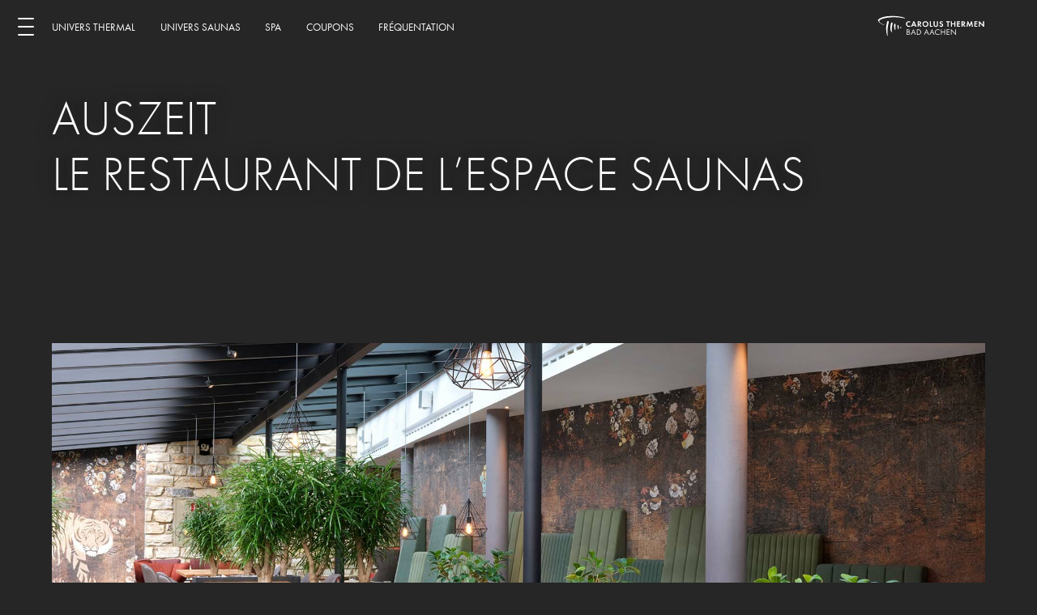

--- FILE ---
content_type: text/html; charset=UTF-8
request_url: https://carolus-thermen.de/fr/auszeit/
body_size: 38552
content:
<!--<div class='skip-links__container screen-reader-only'>
    <a class='skip-links' href='#main-content'>Zum Inhalt springen</a>
</div>-->

<!doctype html>

<html lang="fr">
	
<!-- ========================================================================================================= -->
	
<head>
	
<!-- ========================================================================================================= -->

    <meta http-equiv="Content-Type" content="text/html; charset=UTF-8"/>
	
	<title>  Auszeit</title>
	<meta name="description" content="Carolus Thermen Bad Aachen - Thermalbad, Saunawelt, Spa und Kulinarik"/>
	
    <link rel="stylesheet" href="https://carolus-thermen.de/wp-content/themes/Carolus_Thermen_Website_Theme_V1.1.0/style.css" type="text/css" media="screen"/>
    <link rel="pingback" href="https://carolus-thermen.de/xmlrpc.php"/>
	<link rel="stylesheet" consent-original-href-_="https://use.typekit.net/ebv1rkk.css" consent-required="4447" consent-by="services" consent-id="4733">
	
	<script type="text/javascript" src="https://carolus-thermen.de/wp-content/themes/Carolus_Thermen_Website_Theme_V1.1.0/js/jquery-3.6.0.min.js"></script>
    <script type="text/javascript" src="https://carolus-thermen.de/wp-content/themes/Carolus_Thermen_Website_Theme_V1.1.0/js/code.js"></script>
    <script>document.addEventListener("touchstart", function () {}, true);</script>
	
	<meta name="apple-mobile-web-app-capable" content="yes"/>
    <meta name="apple-mobile-web-app-status-bar-style" content="black"/>
	<meta name="viewport" content="width=device-width, initial-scale=1, maximum-scale=1, minimum-scale=1, user-scalable=no">
	<meta name="facebook-domain-verification" content="dn2tw2yd69tcg91t0eqm5hnxj9xbnp" />
	<meta name="google-site-verification" content="o-YtiIhM62OBlVxNuE6631nnhsPjF-Lm4q12_NAup_w" />
	<!-- Global site tag (gtag.js) - Google Analytics -->
	<script async consent-original-src-_="https://www.googletagmanager.com/gtag/js?id=UA-51184604-1" consent-required="4446" consent-by="services" consent-id="4451" consent-original-type-_="application/javascript" type="application/consent"></script>
	<script consent-required="4446" consent-by="services" consent-id="4451" consent-original-type-_="application/javascript" type="application/consent" consent-inline="
	  window.dataLayer = window.dataLayer || [];
	  function gtag(){dataLayer.push(arguments);}
	  gtag(&#39;js&#39;, new Date());

	  gtag(&#39;config&#39;, &#39;UA-51184604-1&#39;);
	"></script>
	
	<script consent-required="4749" consent-by="services" consent-id="4753" consent-original-type-_="application/javascript" type="application/consent" consent-inline="
  !function(f,b,e,v,n,t,s)
  {if(f.fbq)return;n=f.fbq=function(){n.callMethod?
  n.callMethod.apply(n,arguments):n.queue.push(arguments)};
  if(!f._fbq)f._fbq=n;n.push=n;n.loaded=!0;n.version=&#39;2.0&#39;;
  n.queue=[];t=b.createElement(e);t.async=!0;
  t.src=v;s=b.getElementsByTagName(e)[0];
  s.parentNode.insertBefore(t,s)}(window, document,&#39;script&#39;,
  &#39;https://connect.facebook.net/en_US/fbevents.js&#39;);
  fbq(&#39;init&#39;, &#39;419492999878269&#39;);
  fbq(&#39;track&#39;, &#39;PageView&#39;);
"></script>
<noscript><img height="1" width="1" style="display:none"
  src="https://www.facebook.com/tr?id=419492999878269&ev=PageView&noscript=1"
/></noscript>


<!-- ========================================================================================================= -->

<meta name='robots' content='max-image-preview:large' />
<link rel="alternate" href="https://carolus-thermen.de/auszeit/" hreflang="de" />
<link rel="alternate" href="https://carolus-thermen.de/en/auszeit/" hreflang="en" />
<link rel="alternate" href="https://carolus-thermen.de/fr/auszeit/" hreflang="fr" />
<link rel="alternate" href="https://carolus-thermen.de/nl/auszeit/" hreflang="nl" />
<script consent-skip-blocker="1" data-skip-lazy-load="js-extra" data-cfasync="false">
(function () {
  // Web Font Loader compatibility (https://github.com/typekit/webfontloader)
  var modules = {
    typekit: "https://use.typekit.net",
    google: "https://fonts.googleapis.com/"
  };

  var load = function (config) {
    setTimeout(function () {
      var a = window.consentApi;

      // Only when blocker is active
      if (a) {
        // Iterate all modules and handle in a single `WebFont.load`
        Object.keys(modules).forEach(function (module) {
          var newConfigWithoutOtherModules = JSON.parse(
            JSON.stringify(config)
          );
          Object.keys(modules).forEach(function (toRemove) {
            if (toRemove !== module) {
              delete newConfigWithoutOtherModules[toRemove];
            }
          });

          if (newConfigWithoutOtherModules[module]) {
            a.unblock(modules[module]).then(function () {
              var originalLoad = window.WebFont.load;
              if (originalLoad !== load) {
                originalLoad(newConfigWithoutOtherModules);
              }
            });
          }
        });
      }
    }, 0);
  };

  if (!window.WebFont) {
    window.WebFont = {
      load: load
    };
  }
})();
</script><script consent-skip-blocker="1" data-skip-lazy-load="js-extra" data-cfasync="false">
(function(w,d){w[d]=w[d]||[];w.gtag=function(){w[d].push(arguments)}})(window,"dataLayer");
</script><script consent-skip-blocker="1" data-skip-lazy-load="js-extra" data-cfasync="false">
(function(w,d){w[d]=w[d]||[];w.gtag=function(){w[d].push(arguments)}})(window,"dataLayer");
</script><script consent-skip-blocker="1" data-skip-lazy-load="js-extra" data-cfasync="false">window.gtag && (()=>{gtag('set', 'url_passthrough', true);
gtag('set', 'ads_data_redaction', true);
for (const d of [{"ad_storage":"denied","ad_user_data":"denied","ad_personalization":"denied","analytics_storage":"denied","functionality_storage":"denied","personalization_storage":"denied","security_storage":"denied","wait_for_update":1000}]) {
	gtag('consent', 'default', d);
}})()</script><style>[consent-id]:not(.rcb-content-blocker):not([consent-transaction-complete]):not([consent-visual-use-parent^="children:"]):not([consent-confirm]){opacity:0!important;}
.rcb-content-blocker+.rcb-content-blocker-children-fallback~*{display:none!important;}</style><link rel="preload" href="https://carolus-thermen.de/wp-content/1238dc91ff029332ef2e6caa150cd69b/dist/2070281554.js?ver=d0a9e67d7481025d345fb9f698655441" as="script" />
<link rel="preload" href="https://carolus-thermen.de/wp-content/1238dc91ff029332ef2e6caa150cd69b/dist/354537377.js?ver=74fbdb39dad32617585001bcb9ba0209" as="script" />
<link rel="preload" href="https://carolus-thermen.de/wp-content/plugins/real-cookie-banner-pro/public/lib/animate.css/animate.min.css?ver=4.1.1" as="style" />
<script data-cfasync="false" type="text/javascript" defer src="https://carolus-thermen.de/wp-content/1238dc91ff029332ef2e6caa150cd69b/dist/2070281554.js?ver=d0a9e67d7481025d345fb9f698655441" id="real-cookie-banner-pro-vendor-real-cookie-banner-pro-banner-js"></script>
<script type="application/json" data-skip-lazy-load="js-extra" data-skip-moving="true" data-no-defer nitro-exclude data-alt-type="application/ld+json" data-dont-merge data-wpmeteor-nooptimize="true" data-cfasync="false" id="a963aaef43111bb90af63b927dc709adf1-js-extra">{"slug":"real-cookie-banner-pro","textDomain":"real-cookie-banner","version":"5.2.10","restUrl":"https:\/\/carolus-thermen.de\/wp-json\/real-cookie-banner\/v1\/","restNamespace":"real-cookie-banner\/v1","restPathObfuscateOffset":"e63acbcbee90e995","restRoot":"https:\/\/carolus-thermen.de\/wp-json\/","restQuery":{"_v":"5.2.10","_locale":"user","_dataLocale":"fr","lang":"fr"},"restNonce":"c7636d62e1","restRecreateNonceEndpoint":"https:\/\/carolus-thermen.de\/wp-admin\/admin-ajax.php?action=rest-nonce","publicUrl":"https:\/\/carolus-thermen.de\/wp-content\/plugins\/real-cookie-banner-pro\/public\/","chunkFolder":"dist","chunksLanguageFolder":"https:\/\/carolus-thermen.de\/wp-content\/languages\/mo-cache\/real-cookie-banner-pro\/","chunks":{"chunk-config-tab-blocker.lite.js":["fr_FR-83d48f038e1cf6148175589160cda67e","fr_FR-e5c2f3318cd06f18a058318f5795a54b","fr_FR-76129424d1eb6744d17357561a128725","fr_FR-d3d8ada331df664d13fa407b77bc690b"],"chunk-config-tab-blocker.pro.js":["fr_FR-ddf5ae983675e7b6eec2afc2d53654a2","fr_FR-487d95eea292aab22c80aa3ae9be41f0","fr_FR-ab0e642081d4d0d660276c9cebfe9f5d","fr_FR-0f5f6074a855fa677e6086b82145bd50"],"chunk-config-tab-consent.lite.js":["fr_FR-3823d7521a3fc2857511061e0d660408"],"chunk-config-tab-consent.pro.js":["fr_FR-9cb9ecf8c1e8ce14036b5f3a5e19f098"],"chunk-config-tab-cookies.lite.js":["fr_FR-1a51b37d0ef409906245c7ed80d76040","fr_FR-e5c2f3318cd06f18a058318f5795a54b","fr_FR-76129424d1eb6744d17357561a128725"],"chunk-config-tab-cookies.pro.js":["fr_FR-572ee75deed92e7a74abba4b86604687","fr_FR-487d95eea292aab22c80aa3ae9be41f0","fr_FR-ab0e642081d4d0d660276c9cebfe9f5d"],"chunk-config-tab-dashboard.lite.js":["fr_FR-f843c51245ecd2b389746275b3da66b6"],"chunk-config-tab-dashboard.pro.js":["fr_FR-ae5ae8f925f0409361cfe395645ac077"],"chunk-config-tab-import.lite.js":["fr_FR-66df94240f04843e5a208823e466a850"],"chunk-config-tab-import.pro.js":["fr_FR-e5fee6b51986d4ff7a051d6f6a7b076a"],"chunk-config-tab-licensing.lite.js":["fr_FR-e01f803e4093b19d6787901b9591b5a6"],"chunk-config-tab-licensing.pro.js":["fr_FR-4918ea9704f47c2055904e4104d4ffba"],"chunk-config-tab-scanner.lite.js":["fr_FR-b10b39f1099ef599835c729334e38429"],"chunk-config-tab-scanner.pro.js":["fr_FR-752a1502ab4f0bebfa2ad50c68ef571f"],"chunk-config-tab-settings.lite.js":["fr_FR-37978e0b06b4eb18b16164a2d9c93a2c"],"chunk-config-tab-settings.pro.js":["fr_FR-e59d3dcc762e276255c8989fbd1f80e3"],"chunk-config-tab-tcf.lite.js":["fr_FR-4f658bdbf0aa370053460bc9e3cd1f69","fr_FR-e5c2f3318cd06f18a058318f5795a54b","fr_FR-d3d8ada331df664d13fa407b77bc690b"],"chunk-config-tab-tcf.pro.js":["fr_FR-e1e83d5b8a28f1f91f63b9de2a8b181a","fr_FR-487d95eea292aab22c80aa3ae9be41f0","fr_FR-0f5f6074a855fa677e6086b82145bd50"]},"others":{"customizeValuesBanner":"{\"layout\":{\"type\":\"banner\",\"maxHeightEnabled\":false,\"maxHeight\":740,\"dialogMaxWidth\":1240,\"dialogPosition\":\"bottomCenter\",\"dialogMargin\":[0,0,0,0],\"bannerPosition\":\"bottom\",\"bannerMaxWidth\":1240,\"dialogBorderRadius\":3,\"borderRadius\":3,\"animationIn\":\"fadeInUp\",\"animationInDuration\":500,\"animationInOnlyMobile\":false,\"animationOut\":\"fadeOutDown\",\"animationOutDuration\":500,\"animationOutOnlyMobile\":false,\"overlay\":false,\"overlayBg\":\"#000000\",\"overlayBgAlpha\":38,\"overlayBlur\":2},\"decision\":{\"acceptAll\":\"button\",\"acceptEssentials\":\"button\",\"showCloseIcon\":false,\"acceptIndividual\":\"link\",\"buttonOrder\":\"all,essential,save,individual\",\"showGroups\":false,\"groupsFirstView\":false,\"saveButton\":\"afterChangeAll\"},\"design\":{\"bg\":\"#212121\",\"textAlign\":\"left\",\"linkTextDecoration\":\"underline\",\"borderWidth\":0,\"borderColor\":\"#ffffff\",\"fontSize\":16,\"fontColor\":\"#ffffff\",\"fontInheritFamily\":true,\"fontFamily\":\"Arial, Helvetica, sans-serif\",\"fontWeight\":\"normal\",\"boxShadowEnabled\":true,\"boxShadowOffsetX\":-50,\"boxShadowOffsetY\":7,\"boxShadowBlurRadius\":20,\"boxShadowSpreadRadius\":3,\"boxShadowColor\":\"#000000\",\"boxShadowColorAlpha\":83},\"headerDesign\":{\"inheritBg\":true,\"bg\":\"#f4f4f4\",\"inheritTextAlign\":true,\"textAlign\":\"center\",\"padding\":[25,20,10,10],\"logo\":\"https:\\\/\\\/carolus-thermen.de\\\/wp-content\\\/uploads\\\/2021\\\/10\\\/CT_CD_Typo_and_Icon_White.png\",\"logoRetina\":\"\",\"logoMaxHeight\":40,\"logoPosition\":\"left\",\"logoMargin\":[0,20,0,0],\"fontSize\":15,\"fontColor\":\"#ffffff\",\"fontInheritFamily\":true,\"fontFamily\":\"Arial, Helvetica, sans-serif\",\"fontWeight\":\"lighter\",\"borderWidth\":0,\"borderColor\":\"#efefef\",\"logoFitDim\":[159.71830985915494,40]},\"bodyDesign\":{\"padding\":[25,20,0,20],\"descriptionInheritFontSize\":true,\"descriptionFontSize\":13,\"dottedGroupsInheritFontSize\":true,\"dottedGroupsFontSize\":13,\"dottedGroupsBulletColor\":\"#ffffff\",\"teachingsInheritTextAlign\":true,\"teachingsTextAlign\":\"center\",\"teachingsSeparatorActive\":true,\"teachingsSeparatorWidth\":2560,\"teachingsSeparatorHeight\":1,\"teachingsSeparatorColor\":\"#c6c6c6\",\"teachingsInheritFontSize\":true,\"teachingsFontSize\":12,\"teachingsInheritFontColor\":false,\"teachingsFontColor\":\"#ffffff\",\"accordionMargin\":[10,0,5,0],\"accordionPadding\":[5,10,5,10],\"accordionArrowType\":\"outlined\",\"accordionArrowColor\":\"#15779b\",\"accordionBg\":\"#ffffff\",\"accordionActiveBg\":\"#f9f9f9\",\"accordionHoverBg\":\"#efefef\",\"accordionBorderWidth\":1,\"accordionBorderColor\":\"#efefef\",\"accordionTitleFontSize\":12,\"accordionTitleFontColor\":\"#2b2b2b\",\"accordionTitleFontWeight\":\"normal\",\"accordionDescriptionMargin\":[5,0,0,0],\"accordionDescriptionFontSize\":12,\"accordionDescriptionFontColor\":\"#ffffff\",\"accordionDescriptionFontWeight\":\"normal\",\"acceptAllOneRowLayout\":false,\"acceptAllPadding\":[10,0,10,10],\"acceptAllBg\":\"#fffaf9\",\"acceptAllTextAlign\":\"center\",\"acceptAllFontSize\":17,\"acceptAllFontColor\":\"#212121\",\"acceptAllFontWeight\":\"normal\",\"acceptAllBorderWidth\":0,\"acceptAllBorderColor\":\"#000000\",\"acceptAllHoverBg\":\"#ffffff\",\"acceptAllHoverFontColor\":\"#212121\",\"acceptAllHoverBorderColor\":\"#000000\",\"acceptEssentialsUseAcceptAll\":true,\"acceptEssentialsButtonType\":\"\",\"acceptEssentialsPadding\":[10,10,10,10],\"acceptEssentialsBg\":\"#333333\",\"acceptEssentialsTextAlign\":\"center\",\"acceptEssentialsFontSize\":14,\"acceptEssentialsFontColor\":\"#cccccc\",\"acceptEssentialsFontWeight\":\"normal\",\"acceptEssentialsBorderWidth\":0,\"acceptEssentialsBorderColor\":\"#000000\",\"acceptEssentialsHoverBg\":\"#444444\",\"acceptEssentialsHoverFontColor\":\"#c9c9c9\",\"acceptEssentialsHoverBorderColor\":\"#000000\",\"acceptIndividualPadding\":[10,10,10,10],\"acceptIndividualBg\":\"#333333\",\"acceptIndividualTextAlign\":\"center\",\"acceptIndividualFontSize\":15,\"acceptIndividualFontColor\":\"#e5e0e0\",\"acceptIndividualFontWeight\":\"normal\",\"acceptIndividualBorderWidth\":0,\"acceptIndividualBorderColor\":\"#000000\",\"acceptIndividualHoverBg\":\"#444444\",\"acceptIndividualHoverFontColor\":\"#ffffff\",\"acceptIndividualHoverBorderColor\":\"#000000\"},\"footerDesign\":{\"poweredByLink\":false,\"inheritBg\":true,\"bg\":\"#fcfcfc\",\"inheritTextAlign\":true,\"textAlign\":\"center\",\"padding\":[30,50,30,46],\"fontSize\":14,\"fontColor\":\"#efefef\",\"fontInheritFamily\":true,\"fontFamily\":\"Arial, Helvetica, sans-serif\",\"fontWeight\":\"normal\",\"hoverFontColor\":\"#ffffff\",\"borderWidth\":0,\"borderColor\":\"#efefef\",\"languageSwitcher\":\"flags\"},\"texts\":{\"headline\":\"Pr\\u00e9f\\u00e9rences en mati\\u00e8re de confidentialit\\u00e9\",\"description\":\"Nous utilisons des cookies et des technologies similaires sur notre site web et traitons vos donn\\u00e9es personnelles (par exemple votre adresse IP), par exemple pour personnaliser le contenu et les publicit\\u00e9s, pour int\\u00e9grer des m\\u00e9dias de fournisseurs tiers ou pour analyser le trafic sur notre site web. Le traitement des donn\\u00e9es peut \\u00e9galement r\\u00e9sulter de l'installation de cookies. Nous partageons ces donn\\u00e9es avec des tiers que nous d\\u00e9signons dans les param\\u00e8tres de confidentialit\\u00e9.<br \\\/><br \\\/>Le traitement des donn\\u00e9es peut avoir lieu avec votre consentement ou sur la base d'un int\\u00e9r\\u00eat l\\u00e9gitime, auquel vous pouvez vous opposer dans les param\\u00e8tres de confidentialit\\u00e9. Vous avez le droit de ne pas donner votre consentement et de le modifier ou de le r\\u00e9voquer ult\\u00e9rieurement. Pour plus d'informations sur l'utilisation de vos donn\\u00e9es, veuillez consulter notre {{privacyPolicy}}privacy policy{{\\\/privacyPolicy}}.\",\"acceptAll\":\"Accepter tout\",\"acceptEssentials\":\"Continuer sans consentement\",\"acceptIndividual\":\"D\\u00e9finir les param\\u00e8tres de confidentialit\\u00e9 individuellement\",\"poweredBy\":\"5\",\"dataProcessingInUnsafeCountries\":\"Certains services traitent des donn\\u00e9es \\u00e0 caract\\u00e8re personnel dans des pays tiers non s\\u00e9curis\\u00e9s. En acceptant d'utiliser ces services, vous consentez \\u00e9galement au traitement de vos donn\\u00e9es dans ces pays tiers non s\\u00e9curis\\u00e9s, conform\\u00e9ment \\u00e0 {{legalBasis}}. Cela implique le risque que vos donn\\u00e9es soient trait\\u00e9es par les autorit\\u00e9s \\u00e0 des fins de contr\\u00f4le et de surveillance, peut-\\u00eatre sans possibilit\\u00e9 de recours juridique.\",\"ageNoticeBanner\":\"Vous avez moins de {{minAge}} ans ? Dans ce cas, vous ne pouvez pas accepter les services facultatifs. Demandez \\u00e0 vos parents ou \\u00e0 vos tuteurs l\\u00e9gaux d'accepter ces services avec vous.\",\"ageNoticeBlocker\":\"Vous avez moins de {{minAge}} ans ? Malheureusement, vous n'\\u00eates pas autoris\\u00e9 \\u00e0 accepter ce service pour visualiser ce contenu. Veuillez demander \\u00e0 vos parents ou tuteurs d'accepter le service avec vous !\",\"listServicesNotice\":\"En acceptant tous les services, vous autorisez le chargement de {{services}}. Ces services sont divis\\u00e9s en groupes {{serviceGroups}} en fonction de leur finalit\\u00e9 (appartenance marqu\\u00e9e par des nombres en exposant).\",\"listServicesLegitimateInterestNotice\":\"En outre, les {{services}} sont charg\\u00e9s sur la base d'un int\\u00e9r\\u00eat l\\u00e9gitime.\",\"tcfStacksCustomName\":\"Services with various purposes outside the TCF standard\",\"tcfStacksCustomDescription\":\"Services that do not share consents via the TCF standard, but via other technologies. These are divided into several groups according to their purpose. Some of them are used based on a legitimate interest (e.g. threat prevention), others are used only with your consent. Details about the individual groups and purposes of the services can be found in the individual privacy settings.\",\"consentForwardingExternalHosts\":\"Votre consentement s'applique \\u00e9galement aux {{websites}}.\",\"blockerHeadline\":\"{{name}} bloqu\\u00e9 en raison des param\\u00e8tres de confidentialit\\u00e9\",\"blockerLinkShowMissing\":\"Afficher tous les services pour lesquels vous devez encore donner votre accord\",\"blockerLoadButton\":\"Accepter les services et charger le contenu\",\"blockerAcceptInfo\":\"Le chargement du contenu bloqu\\u00e9 modifiera vos param\\u00e8tres de confidentialit\\u00e9. Le contenu de ce service ne sera plus bloqu\\u00e9 \\u00e0 l'avenir.\",\"stickyHistory\":\"Historique des param\\u00e8tres de confidentialit\\u00e9\",\"stickyRevoke\":\"Retirer les consentements\",\"stickyRevokeSuccessMessage\":\"Vous avez retir\\u00e9 avec succ\\u00e8s votre consentement pour les services avec ses cookies et le traitement des donn\\u00e9es \\u00e0 caract\\u00e8re personnel. La page va \\u00eatre recharg\\u00e9e maintenant !\",\"stickyChange\":\"Modifier les param\\u00e8tres de confidentialit\\u00e9\"},\"individualLayout\":{\"inheritDialogMaxWidth\":false,\"dialogMaxWidth\":970,\"inheritBannerMaxWidth\":true,\"bannerMaxWidth\":2560,\"descriptionTextAlign\":\"left\"},\"group\":{\"checkboxBg\":\"#f0f0f0\",\"checkboxBorderWidth\":0,\"checkboxBorderColor\":\"#ffffff\",\"checkboxActiveColor\":\"#ffffff\",\"checkboxActiveBg\":\"#47592d\",\"checkboxActiveBorderColor\":\"#47592d\",\"groupInheritBg\":true,\"groupBg\":\"#f4f4f4\",\"groupPadding\":[25,0,25,0],\"groupSpacing\":25,\"groupBorderRadius\":6,\"groupBorderWidth\":0,\"groupBorderColor\":\"#f4f4f4\",\"headlineFontSize\":19,\"headlineFontWeight\":\"normal\",\"headlineFontColor\":\"#dddddd\",\"descriptionFontSize\":16,\"descriptionFontColor\":\"#ffffff\",\"linkColor\":\"#e0e0e0\",\"linkHoverColor\":\"#7c7c7c\",\"detailsHideLessRelevant\":true},\"saveButton\":{\"useAcceptAll\":true,\"type\":\"button\",\"padding\":[10,10,10,10],\"bg\":\"#efefef\",\"textAlign\":\"center\",\"fontSize\":16,\"fontColor\":\"#0a0a0a\",\"fontWeight\":\"normal\",\"borderWidth\":0,\"borderColor\":\"#000000\",\"hoverBg\":\"#e8e8e8\",\"hoverFontColor\":\"#000000\",\"hoverBorderColor\":\"#000000\"},\"individualTexts\":{\"headline\":\"Pr\\u00e9f\\u00e9rences individuelles en mati\\u00e8re de respect de la vie priv\\u00e9e\",\"description\":\"Nous utilisons des cookies et des technologies similaires sur notre site web et traitons vos donn\\u00e9es personnelles (par exemple votre adresse IP), par exemple pour personnaliser le contenu et les publicit\\u00e9s, pour int\\u00e9grer des m\\u00e9dias de fournisseurs tiers ou pour analyser le trafic sur notre site web. Le traitement des donn\\u00e9es peut \\u00e9galement r\\u00e9sulter de l'installation de cookies. Nous partageons ces donn\\u00e9es avec des tiers que nous d\\u00e9signons dans les param\\u00e8tres de confidentialit\\u00e9.<br \\\/><br \\\/>Le traitement des donn\\u00e9es peut avoir lieu avec votre consentement ou sur la base d'un int\\u00e9r\\u00eat l\\u00e9gitime, auquel vous pouvez vous opposer dans les param\\u00e8tres de confidentialit\\u00e9. Vous avez le droit de ne pas donner votre consentement et de le modifier ou de le r\\u00e9voquer ult\\u00e9rieurement. Pour plus d'informations sur l'utilisation de vos donn\\u00e9es, veuillez consulter notre {{privacyPolicy}}privacy policy{{\\\/privacyPolicy}}.<br \\\/><br \\\/>Vous trouverez ci-dessous un aper\\u00e7u de tous les services utilis\\u00e9s par ce site web. Vous pouvez consulter des informations d\\u00e9taill\\u00e9es sur chaque service et les accepter individuellement ou exercer votre droit d'opposition.\",\"save\":\"Sauvegarder les choix personnalis\\u00e9s\",\"showMore\":\"Afficher les informations sur le service\",\"hideMore\":\"Masquer les informations sur les services\",\"postamble\":\"\"},\"mobile\":{\"enabled\":true,\"maxHeight\":400,\"hideHeader\":false,\"alignment\":\"bottom\",\"scalePercent\":90,\"scalePercentVertical\":-50},\"sticky\":{\"enabled\":false,\"animationsEnabled\":true,\"alignment\":\"right\",\"bubbleBorderRadius\":50,\"icon\":\"fingerprint\",\"iconCustom\":\"\",\"iconCustomRetina\":\"\",\"iconSize\":30,\"iconColor\":\"#ffffff\",\"bubbleMargin\":[10,20,20,20],\"bubblePadding\":15,\"bubbleBg\":\"#262626\",\"bubbleBorderWidth\":0,\"bubbleBorderColor\":\"#10556f\",\"boxShadowEnabled\":true,\"boxShadowOffsetX\":0,\"boxShadowOffsetY\":2,\"boxShadowBlurRadius\":5,\"boxShadowSpreadRadius\":3,\"boxShadowColor\":\"#ffffff\",\"boxShadowColorAlpha\":40,\"bubbleHoverBg\":\"#ffffff\",\"bubbleHoverBorderColor\":\"#000000\",\"hoverIconColor\":\"#000000\",\"hoverIconCustom\":\"\",\"hoverIconCustomRetina\":\"\",\"menuFontSize\":16,\"menuBorderRadius\":5,\"menuItemSpacing\":10,\"menuItemPadding\":[5,10,5,10]},\"customCss\":{\"css\":\"\",\"antiAdBlocker\":\"y\"}}","isPro":true,"showProHints":false,"proUrl":"https:\/\/devowl.io\/go\/real-cookie-banner?source=rcb-lite","showLiteNotice":false,"frontend":{"groups":"[{\"id\":147,\"name\":\"Essenziell\",\"slug\":\"essenziell-fr\",\"description\":\"Essenzielle Services sind f\\u00fcr die grundlegende Funktionalit\\u00e4t der Website erforderlich. Sie enthalten nur technisch notwendige Services. Diesen Services kann nicht widersprochen werden.\",\"isEssential\":true,\"isDefault\":false,\"items\":[{\"id\":4450,\"name\":\"Real Cookie Banner\",\"purpose\":\"Real Cookie Banner asks website visitors for consent to set cookies and process personal data. For this purpose, a UUID (pseudonymous identification of the user) is assigned to each website visitor, which is valid until the cookie expires to store the consent. Cookies are used to test whether cookies can be set, to store reference to documented consent, to store which services from which service groups the visitor has consented to, and, if consent is obtained under the Transparency & Consent Framework (TCF), to store consent in TCF partners, purposes, special purposes, features and special features. As part of the obligation to disclose according to GDPR, the collected consent is fully documented. This includes, in addition to the services and service groups to which the visitor has consented, and if consent is obtained according to the TCF standard, to which TCF partners, purposes and features the visitor has consented, all cookie banner settings at the time of consent as well as the technical circumstances (e.g. size of the displayed area at the time of consent) and the user interactions (e.g. clicking on buttons) that led to consent. Consent is collected once per language.\",\"providerContact\":{\"phone\":\"\",\"email\":\"\",\"link\":\"\"},\"isProviderCurrentWebsite\":true,\"provider\":\"Carolus Thermen Bad Aachen\",\"uniqueName\":\"real-cookie-banner\",\"isEmbeddingOnlyExternalResources\":false,\"legalBasis\":\"legal-requirement\",\"dataProcessingInCountries\":[],\"dataProcessingInCountriesSpecialTreatments\":[],\"technicalDefinitions\":[{\"type\":\"http\",\"name\":\"real_cookie_banner*\",\"host\":\".carolus-thermen.de\",\"duration\":365,\"durationUnit\":\"d\",\"isSessionDuration\":false,\"purpose\":\"Eindeutiger Identifikator f\\u00fcr die Einwilligung, aber nicht f\\u00fcr den Website-Besucher. Revisionshash f\\u00fcr die Einstellungen des Cookie-Banners (Texte, Farben, Funktionen, Servicegruppen, Dienste, Content Blocker usw.). IDs f\\u00fcr eingewilligte Services und Service-Gruppen.\"},{\"type\":\"http\",\"name\":\"real_cookie_banner*-tcf\",\"host\":\".carolus-thermen.de\",\"duration\":365,\"durationUnit\":\"d\",\"isSessionDuration\":false,\"purpose\":\"Im Rahmen von TCF gesammelte Einwilligungen, die im TC-String-Format gespeichert werden, einschlie\\u00dflich TCF-Vendoren, -Zwecke, -Sonderzwecke, -Funktionen und -Sonderfunktionen.\"},{\"type\":\"http\",\"name\":\"real_cookie_banner*-gcm\",\"host\":\".carolus-thermen.de\",\"duration\":365,\"durationUnit\":\"d\",\"isSessionDuration\":false,\"purpose\":\"Die im Google Consent Mode gesammelten Einwilligungen in die verschiedenen Einwilligungstypen (Zwecke) werden f\\u00fcr alle mit dem Google Consent Mode kompatiblen Services gespeichert.\"},{\"type\":\"http\",\"name\":\"real_cookie_banner-test\",\"host\":\".carolus-thermen.de\",\"duration\":365,\"durationUnit\":\"d\",\"isSessionDuration\":false,\"purpose\":\"Cookie, der gesetzt wurde, um die Funktionalit\\u00e4t von HTTP-Cookies zu testen. Wird sofort nach dem Test gel\\u00f6scht.\"},{\"type\":\"local\",\"name\":\"real_cookie_banner*\",\"host\":\"https:\\\/\\\/carolus-thermen.de\",\"duration\":1,\"durationUnit\":\"d\",\"isSessionDuration\":false,\"purpose\":\"Eindeutiger Identifikator f\\u00fcr die Einwilligung, aber nicht f\\u00fcr den Website-Besucher. Revisionshash f\\u00fcr die Einstellungen des Cookie-Banners (Texte, Farben, Funktionen, Service-Gruppen, Services, Content Blocker usw.). IDs f\\u00fcr eingewilligte Services und Service-Gruppen. Wird nur solange gespeichert, bis die Einwilligung auf dem Website-Server dokumentiert ist.\"},{\"type\":\"local\",\"name\":\"real_cookie_banner*-tcf\",\"host\":\"https:\\\/\\\/carolus-thermen.de\",\"duration\":1,\"durationUnit\":\"d\",\"isSessionDuration\":false,\"purpose\":\"Im Rahmen von TCF gesammelte Einwilligungen werden im TC-String-Format gespeichert, einschlie\\u00dflich TCF Vendoren, Zwecke, besondere Zwecke, Funktionen und besondere Funktionen. Wird nur solange gespeichert, bis die Einwilligung auf dem Website-Server dokumentiert ist.\"},{\"type\":\"local\",\"name\":\"real_cookie_banner*-gcm\",\"host\":\"https:\\\/\\\/carolus-thermen.de\",\"duration\":1,\"durationUnit\":\"d\",\"isSessionDuration\":false,\"purpose\":\"Im Rahmen des Google Consent Mode erfasste Einwilligungen werden f\\u00fcr alle mit dem Google Consent Mode kompatiblen Services in Einwilligungstypen (Zwecke) gespeichert. Wird nur solange gespeichert, bis die Einwilligung auf dem Website-Server dokumentiert ist.\"},{\"type\":\"local\",\"name\":\"real_cookie_banner-consent-queue*\",\"host\":\"https:\\\/\\\/carolus-thermen.de\",\"duration\":1,\"durationUnit\":\"d\",\"isSessionDuration\":false,\"purpose\":\"Lokale Zwischenspeicherung (Caching) der Auswahl im Cookie-Banner, bis der Server die Einwilligung dokumentiert; Dokumentation periodisch oder bei Seitenwechseln versucht, wenn der Server nicht verf\\u00fcgbar oder \\u00fcberlastet ist.\"}],\"codeDynamics\":[],\"providerPrivacyPolicyUrl\":\"https:\\\/\\\/carolus-thermen.de\\\/datenschutzerklaerung\\\/\",\"providerLegalNoticeUrl\":\"\",\"tagManagerOptInEventName\":\"\",\"tagManagerOptOutEventName\":\"\",\"googleConsentModeConsentTypes\":[],\"executePriority\":10,\"codeOptIn\":\"\",\"executeCodeOptInWhenNoTagManagerConsentIsGiven\":false,\"codeOptOut\":\"\",\"executeCodeOptOutWhenNoTagManagerConsentIsGiven\":false,\"deleteTechnicalDefinitionsAfterOptOut\":false,\"codeOnPageLoad\":\"\",\"presetId\":\"real-cookie-banner\"},{\"id\":4448,\"name\":\"Polylang\",\"purpose\":\"Polylang ist ein Mehrsprachen-System f\\u00fcr WordPress Websites. Die Cookies speichern die Sprache des Nutzers und k\\u00f6nnen den Nutzer auf die Version der Webseite umleiten, welche der Sprache des Browsers des Nutzers entspricht.\",\"providerContact\":{\"phone\":\"\",\"email\":\"\",\"link\":\"\"},\"isProviderCurrentWebsite\":true,\"provider\":\"Carolus Thermen Bad Aachen\",\"uniqueName\":\"polylang\",\"isEmbeddingOnlyExternalResources\":false,\"legalBasis\":\"consent\",\"dataProcessingInCountries\":[],\"dataProcessingInCountriesSpecialTreatments\":[],\"technicalDefinitions\":[{\"type\":\"http\",\"name\":\"pll_language\",\"host\":\"httpdocs\",\"duration\":1,\"durationUnit\":\"y\",\"isSessionDuration\":false,\"purpose\":\"\"}],\"codeDynamics\":[],\"providerPrivacyPolicyUrl\":\"https:\\\/\\\/carolus-thermen.de\\\/datenschutzerklaerung\\\/\",\"providerLegalNoticeUrl\":\"\",\"tagManagerOptInEventName\":\"\",\"tagManagerOptOutEventName\":\"\",\"googleConsentModeConsentTypes\":[],\"executePriority\":10,\"codeOptIn\":\"\",\"executeCodeOptInWhenNoTagManagerConsentIsGiven\":false,\"codeOptOut\":\"\",\"executeCodeOptOutWhenNoTagManagerConsentIsGiven\":false,\"deleteTechnicalDefinitionsAfterOptOut\":false,\"codeOnPageLoad\":\"\",\"presetId\":\"polylang\"}]},{\"id\":150,\"name\":\"Funktional\",\"slug\":\"funktional-fr\",\"description\":\"Funktionale Services sind notwendig, um \\u00fcber die wesentliche Funktionalit\\u00e4t der Website hinausgehende Features wie h\\u00fcbschere Schriftarten, Videowiedergabe oder interaktive Web 2.0-Features bereitzustellen. Inhalte von z.B. Video- und Social Media-Plattformen sind standardm\\u00e4\\u00dfig gesperrt und k\\u00f6nnen zugestimmt werden. Wenn dem Service zugestimmt wird, werden diese Inhalte automatisch ohne weitere manuelle Einwilligung geladen.\",\"isEssential\":false,\"isDefault\":false,\"items\":[{\"id\":4763,\"name\":\"Facebook (embedded post)\",\"purpose\":\"Facebook erm\\u00f6glicht es auf facebook.com gepostete Inhalte direkt in Websites einzubetten. Die Cookies werden verwendet, um besuchte Websites und detaillierte Statistiken \\u00fcber das Nutzerverhalten zu sammeln. Diese Daten k\\u00f6nnen mit den Daten der auf facebook.com registrierten Benutzer verkn\\u00fcpft werden.\",\"providerContact\":{\"phone\":\"\",\"email\":\"\",\"link\":\"\"},\"isProviderCurrentWebsite\":false,\"provider\":\"Facebook Ireland Ltd.\",\"uniqueName\":\"facebook-post\",\"isEmbeddingOnlyExternalResources\":false,\"legalBasis\":\"consent\",\"dataProcessingInCountries\":[\"US\"],\"dataProcessingInCountriesSpecialTreatments\":[],\"technicalDefinitions\":[{\"type\":\"http\",\"name\":\"presence\",\"host\":\".facebook.com\",\"duration\":0,\"durationUnit\":\"y\",\"isSessionDuration\":true,\"purpose\":\"\"},{\"type\":\"http\",\"name\":\"wd\",\"host\":\".facebook.com\",\"duration\":7,\"durationUnit\":\"d\",\"isSessionDuration\":false,\"purpose\":\"\"},{\"type\":\"http\",\"name\":\"spin\",\"host\":\".facebook.com\",\"duration\":1,\"durationUnit\":\"d\",\"isSessionDuration\":false,\"purpose\":\"\"},{\"type\":\"http\",\"name\":\"fr\",\"host\":\".facebook.com\",\"duration\":3,\"durationUnit\":\"mo\",\"isSessionDuration\":false,\"purpose\":\"\"},{\"type\":\"http\",\"name\":\"xs\",\"host\":\".facebook.com\",\"duration\":1,\"durationUnit\":\"y\",\"isSessionDuration\":false,\"purpose\":\"\"},{\"type\":\"http\",\"name\":\"sb\",\"host\":\".facebook.com\",\"duration\":2,\"durationUnit\":\"y\",\"isSessionDuration\":false,\"purpose\":\"\"},{\"type\":\"http\",\"name\":\"dpr\",\"host\":\".facebook.com\",\"duration\":7,\"durationUnit\":\"d\",\"isSessionDuration\":false,\"purpose\":\"\"},{\"type\":\"http\",\"name\":\"datr\",\"host\":\".facebook.com\",\"duration\":2,\"durationUnit\":\"y\",\"isSessionDuration\":false,\"purpose\":\"\"},{\"type\":\"http\",\"name\":\"c_user\",\"host\":\".facebook.com\",\"duration\":1,\"durationUnit\":\"y\",\"isSessionDuration\":false,\"purpose\":\"\"},{\"type\":\"http\",\"name\":\"locale\",\"host\":\".facebook.com\",\"duration\":7,\"durationUnit\":\"d\",\"isSessionDuration\":false,\"purpose\":\"\"},{\"type\":\"session\",\"name\":\"TabId\",\"host\":\"www.facebook.com\",\"duration\":0,\"durationUnit\":\"y\",\"isSessionDuration\":false,\"purpose\":\"\"},{\"type\":\"local\",\"name\":\"Session\",\"host\":\"www.facebook.com\",\"duration\":0,\"durationUnit\":\"y\",\"isSessionDuration\":false,\"purpose\":\"\"},{\"type\":\"local\",\"name\":\"hb_timestamp\",\"host\":\"www.facebook.com\",\"duration\":0,\"durationUnit\":\"y\",\"isSessionDuration\":false,\"purpose\":\"\"},{\"type\":\"local\",\"name\":\"_video_bandwidthEstimate\",\"host\":\"www.facebook.com\",\"duration\":0,\"durationUnit\":\"y\",\"isSessionDuration\":false,\"purpose\":\"\"},{\"type\":\"local\",\"name\":\"CacheStorageVersion\",\"host\":\"www.facebook.com\",\"duration\":0,\"durationUnit\":\"y\",\"isSessionDuration\":false,\"purpose\":\"\"},{\"type\":\"local\",\"name\":\"RTC_CALL_SUMMARY_summary\",\"host\":\"www.facebook.com\",\"duration\":0,\"durationUnit\":\"y\",\"isSessionDuration\":false,\"purpose\":\"\"},{\"type\":\"local\",\"name\":\"marketplaceLoggingBookmarkLogTimestamp\",\"host\":\"www.facebook.com\",\"duration\":0,\"durationUnit\":\"y\",\"isSessionDuration\":false,\"purpose\":\"\"},{\"type\":\"local\",\"name\":\"signal_flush_timestamp\",\"host\":\"www.facebook.com\",\"duration\":0,\"durationUnit\":\"y\",\"isSessionDuration\":false,\"purpose\":\"\"},{\"type\":\"session\",\"name\":\"act\",\"host\":\"www.facebook.com\",\"duration\":0,\"durationUnit\":\"y\",\"isSessionDuration\":false,\"purpose\":\"\"},{\"type\":\"local\",\"name\":\"_cs_marauder_last_session_id\",\"host\":\"www.facebook.com\",\"duration\":0,\"durationUnit\":\"y\",\"isSessionDuration\":false,\"purpose\":\"\"},{\"type\":\"local\",\"name\":\"_cs_marauder_last_event_time\",\"host\":\"www.facebook.com\",\"duration\":0,\"durationUnit\":\"y\",\"isSessionDuration\":false,\"purpose\":\"\"},{\"type\":\"local\",\"name\":\"JewelBase:count-updated\",\"host\":\"www.facebook.com\",\"duration\":0,\"durationUnit\":\"y\",\"isSessionDuration\":false,\"purpose\":\"\"},{\"type\":\"local\",\"name\":\"channel_sub:*\",\"host\":\"www.facebook.com\",\"duration\":0,\"durationUnit\":\"y\",\"isSessionDuration\":false,\"purpose\":\"\"},{\"type\":\"local\",\"name\":\"ps:\",\"host\":\"www.facebook.com\",\"duration\":0,\"durationUnit\":\"y\",\"isSessionDuration\":false,\"purpose\":\"\"},{\"type\":\"local\",\"name\":\"_oz_bandwidthAndTTFBSamples\",\"host\":\"www.facebook.com\",\"duration\":0,\"durationUnit\":\"y\",\"isSessionDuration\":false,\"purpose\":\"\"},{\"type\":\"local\",\"name\":\"_oz_bandwidthEstimate\",\"host\":\"www.facebook.com\",\"duration\":0,\"durationUnit\":\"y\",\"isSessionDuration\":false,\"purpose\":\"\"},{\"type\":\"local\",\"name\":\"banzai:last_storage_flush\",\"host\":\"www.facebook.com\",\"duration\":0,\"durationUnit\":\"y\",\"isSessionDuration\":false,\"purpose\":\"\"}],\"codeDynamics\":[],\"providerPrivacyPolicyUrl\":\"https:\\\/\\\/www.facebook.com\\\/about\\\/privacy\",\"providerLegalNoticeUrl\":\"\",\"tagManagerOptInEventName\":\"\",\"tagManagerOptOutEventName\":\"\",\"googleConsentModeConsentTypes\":[],\"executePriority\":10,\"codeOptIn\":\"base64-encoded:[base64]\",\"executeCodeOptInWhenNoTagManagerConsentIsGiven\":false,\"codeOptOut\":\"\",\"executeCodeOptOutWhenNoTagManagerConsentIsGiven\":false,\"deleteTechnicalDefinitionsAfterOptOut\":false,\"codeOnPageLoad\":\"\",\"presetId\":\"facebook-post\"},{\"id\":4449,\"name\":\"YouTube\",\"purpose\":\"YouTube erm\\u00f6glicht die direkte Einbettung von auf youtube.com ver\\u00f6ffentlichten Inhalten in Websites. Die Cookies werden verwendet, um besuchte Websites und detaillierte Statistiken \\u00fcber das Nutzerverhalten zu sammeln. Diese Daten k\\u00f6nnen mit den Daten der auf youtube.com und google.com angemeldeten Nutzer verkn\\u00fcpft werden.\",\"providerContact\":{\"phone\":\"\",\"email\":\"\",\"link\":\"\"},\"isProviderCurrentWebsite\":false,\"provider\":\"Google Ireland Limited\",\"uniqueName\":\"youtube\",\"isEmbeddingOnlyExternalResources\":false,\"legalBasis\":\"consent\",\"dataProcessingInCountries\":[\"US\"],\"dataProcessingInCountriesSpecialTreatments\":[],\"technicalDefinitions\":[{\"type\":\"http\",\"name\":\"SIDCC\",\"host\":\".youtube.com\",\"duration\":1,\"durationUnit\":\"y\",\"isSessionDuration\":false,\"purpose\":\"\"},{\"type\":\"http\",\"name\":\"__Secure-3PAPISID\",\"host\":\".youtube.com\",\"duration\":2,\"durationUnit\":\"y\",\"isSessionDuration\":false,\"purpose\":\"\"},{\"type\":\"http\",\"name\":\"__Secure-APISID\",\"host\":\".youtube.com\",\"duration\":1,\"durationUnit\":\"mo\",\"isSessionDuration\":false,\"purpose\":\"\"},{\"type\":\"http\",\"name\":\"__Secure-SSID\",\"host\":\".youtube.com\",\"duration\":1,\"durationUnit\":\"mo\",\"isSessionDuration\":false,\"purpose\":\"\"},{\"type\":\"http\",\"name\":\"__Secure-HSID\",\"host\":\".youtube.com\",\"duration\":1,\"durationUnit\":\"mo\",\"isSessionDuration\":false,\"purpose\":\"\"},{\"type\":\"http\",\"name\":\"APISID\",\"host\":\".youtube.com\",\"duration\":6,\"durationUnit\":\"mo\",\"isSessionDuration\":false,\"purpose\":\"\"},{\"type\":\"http\",\"name\":\"__Secure-3PSID\",\"host\":\".youtube.com\",\"duration\":6,\"durationUnit\":\"mo\",\"isSessionDuration\":false,\"purpose\":\"\"},{\"type\":\"http\",\"name\":\"SAPISID\",\"host\":\".youtube.com\",\"duration\":2,\"durationUnit\":\"y\",\"isSessionDuration\":false,\"purpose\":\"\"},{\"type\":\"http\",\"name\":\"HSID\",\"host\":\".youtube.com\",\"duration\":6,\"durationUnit\":\"mo\",\"isSessionDuration\":false,\"purpose\":\"\"},{\"type\":\"http\",\"name\":\"SSID\",\"host\":\".youtube.com\",\"duration\":2,\"durationUnit\":\"y\",\"isSessionDuration\":false,\"purpose\":\"\"},{\"type\":\"http\",\"name\":\"SID\",\"host\":\".youtube.com\",\"duration\":6,\"durationUnit\":\"mo\",\"isSessionDuration\":false,\"purpose\":\"\"},{\"type\":\"http\",\"name\":\"1P_JAR\",\"host\":\".youtube.com\",\"duration\":1,\"durationUnit\":\"mo\",\"isSessionDuration\":false,\"purpose\":\"\"},{\"type\":\"http\",\"name\":\"SEARCH_SAMESITE\",\"host\":\".youtube.com\",\"duration\":6,\"durationUnit\":\"mo\",\"isSessionDuration\":false,\"purpose\":\"\"},{\"type\":\"http\",\"name\":\"CONSENT\",\"host\":\".youtube.com\",\"duration\":6,\"durationUnit\":\"y\",\"isSessionDuration\":false,\"purpose\":\"\"},{\"type\":\"http\",\"name\":\"YSC\",\"host\":\".youtube.com\",\"duration\":0,\"durationUnit\":\"y\",\"isSessionDuration\":true,\"purpose\":\"\"},{\"type\":\"http\",\"name\":\"SIDCC\",\"host\":\".youtube.com\",\"duration\":6,\"durationUnit\":\"mo\",\"isSessionDuration\":false,\"purpose\":\"\"},{\"type\":\"http\",\"name\":\"LOGIN_INFO\",\"host\":\".youtube.com\",\"duration\":2,\"durationUnit\":\"y\",\"isSessionDuration\":false,\"purpose\":\"\"},{\"type\":\"http\",\"name\":\"HSID\",\"host\":\".youtube.com\",\"duration\":2,\"durationUnit\":\"y\",\"isSessionDuration\":false,\"purpose\":\"\"},{\"type\":\"http\",\"name\":\"VISITOR_INFO1_LIVE\",\"host\":\".youtube.com\",\"duration\":6,\"durationUnit\":\"mo\",\"isSessionDuration\":false,\"purpose\":\"\"},{\"type\":\"http\",\"name\":\"__Secure-3PAPISID\",\"host\":\".youtube.com\",\"duration\":6,\"durationUnit\":\"mo\",\"isSessionDuration\":false,\"purpose\":\"\"},{\"type\":\"http\",\"name\":\"CONSENT\",\"host\":\".youtube.com\",\"duration\":18,\"durationUnit\":\"y\",\"isSessionDuration\":false,\"purpose\":\"\"},{\"type\":\"http\",\"name\":\"SSID\",\"host\":\".youtube.com\",\"duration\":6,\"durationUnit\":\"mo\",\"isSessionDuration\":false,\"purpose\":\"\"},{\"type\":\"http\",\"name\":\"__Secure-SSID\",\"host\":\".youtube.com\",\"duration\":1,\"durationUnit\":\"mo\",\"isSessionDuration\":false,\"purpose\":\"\"},{\"type\":\"http\",\"name\":\"__Secure-APISID\",\"host\":\".youtube.com\",\"duration\":1,\"durationUnit\":\"mo\",\"isSessionDuration\":false,\"purpose\":\"\"},{\"type\":\"http\",\"name\":\"__Secure-HSID\",\"host\":\".youtube.com\",\"duration\":1,\"durationUnit\":\"mo\",\"isSessionDuration\":false,\"purpose\":\"\"},{\"type\":\"http\",\"name\":\"SAPISID\",\"host\":\".youtube.com\",\"duration\":6,\"durationUnit\":\"mo\",\"isSessionDuration\":false,\"purpose\":\"\"},{\"type\":\"http\",\"name\":\"APISID\",\"host\":\".youtube.com\",\"duration\":2,\"durationUnit\":\"y\",\"isSessionDuration\":false,\"purpose\":\"\"},{\"type\":\"http\",\"name\":\"__Secure-3PSID\",\"host\":\".youtube.com\",\"duration\":2,\"durationUnit\":\"y\",\"isSessionDuration\":false,\"purpose\":\"\"},{\"type\":\"http\",\"name\":\"PREF\",\"host\":\".youtube.com\",\"duration\":8,\"durationUnit\":\"mo\",\"isSessionDuration\":false,\"purpose\":\"\"},{\"type\":\"http\",\"name\":\"SID\",\"host\":\".youtube.com\",\"duration\":2,\"durationUnit\":\"y\",\"isSessionDuration\":false,\"purpose\":\"\"},{\"type\":\"http\",\"name\":\"s_gl\",\"host\":\".youtube.com\",\"duration\":0,\"durationUnit\":\"y\",\"isSessionDuration\":true,\"purpose\":\"\"},{\"type\":\"http\",\"name\":\"SIDCC\",\"host\":\".google.com\",\"duration\":1,\"durationUnit\":\"y\",\"isSessionDuration\":false,\"purpose\":\"\"},{\"type\":\"http\",\"name\":\"__Secure-3PAPISID\",\"host\":\".google.com\",\"duration\":2,\"durationUnit\":\"y\",\"isSessionDuration\":false,\"purpose\":\"\"},{\"type\":\"http\",\"name\":\"SAPISID\",\"host\":\".google.com\",\"duration\":2,\"durationUnit\":\"y\",\"isSessionDuration\":false,\"purpose\":\"\"},{\"type\":\"http\",\"name\":\"APISID\",\"host\":\".google.com\",\"duration\":2,\"durationUnit\":\"y\",\"isSessionDuration\":false,\"purpose\":\"\"},{\"type\":\"http\",\"name\":\"SSID\",\"host\":\".google.com\",\"duration\":2,\"durationUnit\":\"y\",\"isSessionDuration\":false,\"purpose\":\"\"},{\"type\":\"http\",\"name\":\"HSID\",\"host\":\".google.com\",\"duration\":2,\"durationUnit\":\"y\",\"isSessionDuration\":false,\"purpose\":\"\"},{\"type\":\"http\",\"name\":\"__Secure-3PSID\",\"host\":\".google.com\",\"duration\":2,\"durationUnit\":\"y\",\"isSessionDuration\":false,\"purpose\":\"\"},{\"type\":\"http\",\"name\":\"SID\",\"host\":\".google.com\",\"duration\":2,\"durationUnit\":\"y\",\"isSessionDuration\":false,\"purpose\":\"\"},{\"type\":\"http\",\"name\":\"CONSENT\",\"host\":\".google.com\",\"duration\":18,\"durationUnit\":\"y\",\"isSessionDuration\":false,\"purpose\":\"\"},{\"type\":\"http\",\"name\":\"NID\",\"host\":\".google.com\",\"duration\":6,\"durationUnit\":\"mo\",\"isSessionDuration\":false,\"purpose\":\"\"},{\"type\":\"http\",\"name\":\"1P_JAR\",\"host\":\".google.com\",\"duration\":1,\"durationUnit\":\"mo\",\"isSessionDuration\":false,\"purpose\":\"\"},{\"type\":\"http\",\"name\":\"DV\",\"host\":\"www.google.com\",\"duration\":1,\"durationUnit\":\"m\",\"isSessionDuration\":false,\"purpose\":\"\"}],\"codeDynamics\":[],\"providerPrivacyPolicyUrl\":\"https:\\\/\\\/policies.google.com\\\/privacy\",\"providerLegalNoticeUrl\":\"\",\"tagManagerOptInEventName\":\"\",\"tagManagerOptOutEventName\":\"\",\"googleConsentModeConsentTypes\":[],\"executePriority\":10,\"codeOptIn\":\"\",\"executeCodeOptInWhenNoTagManagerConsentIsGiven\":false,\"codeOptOut\":\"\",\"executeCodeOptOutWhenNoTagManagerConsentIsGiven\":false,\"deleteTechnicalDefinitionsAfterOptOut\":false,\"codeOnPageLoad\":\"\",\"presetId\":\"youtube\"},{\"id\":4447,\"name\":\"Adobe Fonts (Typekit)\",\"purpose\":\"Adobe Fonts (Typekit) ist ein Dienst, der Schriften, die nicht auf dem Client-Ger\\u00e4t des Nutzers installiert sind, herunterl\\u00e4dt und in die Website einbettet. Auf dem Client-Ger\\u00e4t des Nutzers werden keine Cookies im technischen Sinne gesetzt, aber es werden technische und pers\\u00f6nliche Daten wie z.B. die IP-Adresse vom Client an den Server des Diensteanbieters \\u00fcbertragen, um die Nutzung des Dienstes zu erm\\u00f6glichen.\",\"providerContact\":{\"phone\":\"\",\"email\":\"\",\"link\":\"\"},\"isProviderCurrentWebsite\":false,\"provider\":\"Adobe Systems Software Ireland Limited (Adobe Ireland)\",\"uniqueName\":\"adobe-fonts-typekit\",\"isEmbeddingOnlyExternalResources\":true,\"legalBasis\":\"consent\",\"dataProcessingInCountries\":[\"US\"],\"dataProcessingInCountriesSpecialTreatments\":[],\"technicalDefinitions\":[{\"type\":\"http\",\"name\":\"\",\"host\":\"\",\"duration\":0,\"durationUnit\":\"y\",\"isSessionDuration\":false,\"purpose\":\"\"}],\"codeDynamics\":[],\"providerPrivacyPolicyUrl\":\"https:\\\/\\\/www.adobe.com\\\/privacy\\\/policies\\\/adobe-fonts.html\",\"providerLegalNoticeUrl\":\"\",\"tagManagerOptInEventName\":\"\",\"tagManagerOptOutEventName\":\"\",\"googleConsentModeConsentTypes\":[],\"executePriority\":10,\"codeOptIn\":\"\",\"executeCodeOptInWhenNoTagManagerConsentIsGiven\":false,\"codeOptOut\":\"\",\"executeCodeOptOutWhenNoTagManagerConsentIsGiven\":false,\"deleteTechnicalDefinitionsAfterOptOut\":false,\"codeOnPageLoad\":\"base64-encoded:[base64]\",\"presetId\":\"adobe-fonts-typekit\"}]},{\"id\":156,\"name\":\"Statistik\",\"slug\":\"statistik-fr\",\"description\":\"Statistik-Services werden ben\\u00f6tigt, um pseudonymisierte Daten \\u00fcber die Besucher der Website zu sammeln. Die Daten erm\\u00f6glichen es uns, die Besucher besser zu verstehen und die Website zu optimieren.\",\"isEssential\":false,\"isDefault\":false,\"items\":[{\"id\":21844,\"name\":\"Google Analytics\",\"purpose\":\"Google Analytics cr\\u00e9e des statistiques d\\u00e9taill\\u00e9es sur le comportement des utilisateurs sur le site web afin d'obtenir des informations d'analyse. Pour ce faire, il faut traiter l'adresse IP de l'utilisateur et les m\\u00e9tadonn\\u00e9es qui peuvent \\u00eatre utilis\\u00e9es pour d\\u00e9terminer le pays, la ville et la langue de l'utilisateur. Les cookies ou les technologies similaires aux cookies peuvent \\u00eatre stock\\u00e9s et lus. Ils peuvent contenir des donn\\u00e9es personnelles et des donn\\u00e9es techniques comme l'identifiant de l'utilisateur qui peut fournir les informations suppl\\u00e9mentaires suivantes : - des informations temporelles sur le moment et la dur\\u00e9e pendant laquelle un utilisateur \\u00e9tait ou est sur les diff\\u00e9rentes pages du site web - la cat\\u00e9gorie d'appareil (ordinateur de bureau, mobile et tablette), la plateforme (web, app iOS ou app Android), le navigateur et la r\\u00e9solution d'\\u00e9cran qu'un utilisateur a utilis\\u00e9s - la provenance d'un utilisateur (par ex. site web d'origine, moteur de recherche y compris le terme recherch\\u00e9, plateforme de m\\u00e9dias sociaux, newsletter, vid\\u00e9o organique, recherche payante ou campagne) - si un utilisateur appartient \\u00e0 un groupe\\\/public cible ou non - ce qu'un utilisateur a fait sur le site web et quels \\u00e9v\\u00e9nements ont \\u00e9t\\u00e9 d\\u00e9clench\\u00e9s par les actions de l'utilisateur (par exemple, pages vues, engagement de l'utilisateur, comportement de d\\u00e9filement, clics, ajout d'infos de paiement et \\u00e9v\\u00e9nements personnalis\\u00e9s comme le suivi du commerce \\u00e9lectronique) - conversions (par exemple, si un utilisateur a achet\\u00e9 quelque chose et ce qui a \\u00e9t\\u00e9 achet\\u00e9) - sexe, \\u00e2ge et int\\u00e9r\\u00eat si une attribution est possible. \\n\\nCes donn\\u00e9es peuvent \\u00e9galement \\u00eatre utilis\\u00e9es par Google pour collecter les sites web visit\\u00e9s, et elles peuvent \\u00eatre utilis\\u00e9es pour am\\u00e9liorer les services de Google. Il peut \\u00eatre reli\\u00e9 \\u00e0 d'autres produits Google (par ex. Google AdSense, Google Ads, BigQuery, Google Play) utilis\\u00e9s par l'exploitant de ce site et ce, sur plusieurs domaines exploit\\u00e9s par ce dernier. Google peut \\u00e9galement \\u00e9tablir un lien avec les donn\\u00e9es des utilisateurs connect\\u00e9s sur les sites Web de Google (par exemple google.com). Google fournit des informations personnelles \\u00e0 ses affili\\u00e9s et \\u00e0 d'autres entreprises ou personnes de confiance afin qu'ils les traitent pour eux, sur la base des instructions de Google et dans le respect de la politique de confidentialit\\u00e9 de Google. Elles peuvent \\u00e9galement \\u00eatre utilis\\u00e9es \\u00e0 des fins de profilage par l'exploitant du site Web et Google, par exemple pour fournir \\u00e0 un utilisateur des services personnalis\\u00e9s, tels que des annonces bas\\u00e9es sur les centres d'int\\u00e9r\\u00eat de l'utilisateur ou des recommandations.\",\"providerContact\":{\"phone\":\"+1 650 253 0000\",\"email\":\"dpo-google@google.com\",\"link\":\"https:\\\/\\\/support.google.com\\\/?hl=fr\"},\"isProviderCurrentWebsite\":false,\"provider\":\"Google Ireland Limited, Gordon House, Barrow Street, Dublin 4, Ireland\",\"uniqueName\":\"google-analytics-analytics-5\",\"isEmbeddingOnlyExternalResources\":false,\"legalBasis\":\"consent\",\"dataProcessingInCountries\":[\"US\",\"IE\",\"AU\",\"BE\",\"BR\",\"CA\",\"CL\",\"FI\",\"FR\",\"DE\",\"HK\",\"IN\",\"ID\",\"IL\",\"IT\",\"JP\",\"KR\",\"NL\",\"PL\",\"QA\",\"SG\",\"ES\",\"CH\",\"TW\",\"GB\"],\"dataProcessingInCountriesSpecialTreatments\":[\"standard-contractual-clauses\",\"provider-is-self-certified-trans-atlantic-data-privacy-framework\"],\"technicalDefinitions\":[{\"type\":\"http\",\"name\":\"_ga\",\"host\":\".carolus-thermen.de\",\"duration\":24,\"durationUnit\":\"mo\",\"isSessionDuration\":false,\"purpose\":\"Benutzer-ID zur Analyse des allgemeinen Benutzerverhaltens auf verschiedenen Websites\"},{\"type\":\"http\",\"name\":\"_ga_*\",\"host\":\".carolus-thermen.de\",\"duration\":24,\"durationUnit\":\"mo\",\"isSessionDuration\":false,\"purpose\":\"Benutzer-ID zur Analyse des Benutzerverhaltens auf dieser Website f\\u00fcr Berichte \\u00fcber die Nutzung der Website\"}],\"codeDynamics\":{\"gaMeasurementId\":\"G-99QS8QMR44\"},\"providerPrivacyPolicyUrl\":\"https:\\\/\\\/business.safety.google\\\/intl\\\/fr\\\/privacy\\\/\",\"providerLegalNoticeUrl\":\"https:\\\/\\\/www.google.de\\\/contact\\\/impressum.html\",\"tagManagerOptInEventName\":\"\",\"tagManagerOptOutEventName\":\"\",\"googleConsentModeConsentTypes\":[\"ad_storage\",\"analytics_storage\",\"ad_personalization\",\"ad_user_data\"],\"executePriority\":10,\"codeOptIn\":\"base64-encoded:[base64]\",\"executeCodeOptInWhenNoTagManagerConsentIsGiven\":false,\"codeOptOut\":\"\",\"executeCodeOptOutWhenNoTagManagerConsentIsGiven\":false,\"deleteTechnicalDefinitionsAfterOptOut\":true,\"codeOnPageLoad\":\"base64-encoded:PHNjcmlwdD4KKGZ1bmN0aW9uKHcsZCl7d1tkXT13W2RdfHxbXTt3Lmd0YWc9ZnVuY3Rpb24oKXt3W2RdLnB1c2goYXJndW1lbnRzKX19KSh3aW5kb3csImRhdGFMYXllciIpOwo8L3NjcmlwdD4=\",\"presetId\":\"google-analytics-analytics-4\"},{\"id\":19183,\"name\":\"Google Analytics\",\"purpose\":\"Google Analytics creates detailed statistics of user behavior on the website to obtain analysis information. This requires processing a user\\u2019s IP-address and metadata which can be used to determine a user's country, city and language. Cookies or cookie-like technologies can be stored and read. These can contain personal data and technical data like user ID which can provide the following additional information:\\n- time information about when and how long a user was or is on the different pages of the website\\n- device category (desktop, mobile and tablet), platform (web, iOS app or Android app), browser and screen resolution a user used\\n- where a user came from (e.g. origin website, search engine including the searched term, social media platform, newsletter, organic video, paid search or campaign)\\n- whether a user belongs to a target group\\\/audience or not\\n- what a user has done on the website and which events were triggered by actions of the user (e.g. page views, user engagement, scroll behaviour, clicks, added payment info and custom events like e-commerce tracking)\\n- conversions (e. g. if a user bought something and what was bought)\\n- gender, age and interest if an allocation is possible \\n\\nThis data can also be used by Google to collect visited websites, and it can be used to improve the services of Google. It can be linked across multiple domains, which are operated by this website operator, with other Google products (e.g. Google AdSense, Google Ads, BigQuery, Google Play) which the website operator uses. It can also be linked by Google to the data of users logged in on the websites of Google (e.g. google.com). Google provides personal information to their affiliates and other trusted businesses or persons to process it for them, based on Google's instructions and in compliance with Google's privacy policy. It can also be used for profiling by the website operator and Google, e.g. to provide a user with personalized services, such as ads based on a user's interests or recommendations.\",\"providerContact\":{\"phone\":\"+1 650 253 0000\",\"email\":\"dpo-google@google.com\",\"link\":\"https:\\\/\\\/support.google.com\\\/\"},\"isProviderCurrentWebsite\":false,\"provider\":\"Google Ireland Limited, Gordon House, Barrow Street, Dublin 4, Ireland\",\"uniqueName\":\"google-analytics-analytics-4\",\"isEmbeddingOnlyExternalResources\":false,\"legalBasis\":\"consent\",\"dataProcessingInCountries\":[\"US\",\"IE\",\"AU\",\"BE\",\"BR\",\"CA\",\"CL\",\"FI\",\"FR\",\"DE\",\"HK\",\"IN\",\"ID\",\"IL\",\"IT\",\"JP\",\"KR\",\"NL\",\"PL\",\"QA\",\"SG\",\"ES\",\"CH\",\"TW\",\"GB\"],\"dataProcessingInCountriesSpecialTreatments\":[\"standard-contractual-clauses\",\"provider-is-self-certified-trans-atlantic-data-privacy-framework\"],\"technicalDefinitions\":[{\"type\":\"http\",\"name\":\"_ga\",\"host\":\".carolus-thermen.de\",\"duration\":24,\"durationUnit\":\"mo\",\"isSessionDuration\":false,\"purpose\":\"\"},{\"type\":\"http\",\"name\":\"_ga_*\",\"host\":\".carolus-thermen.de\",\"duration\":24,\"durationUnit\":\"mo\",\"isSessionDuration\":false,\"purpose\":\"\"}],\"codeDynamics\":{\"gaMeasurementId\":\"G-99QS8QMR44\"},\"providerPrivacyPolicyUrl\":\"https:\\\/\\\/policies.google.com\\\/privacy\",\"providerLegalNoticeUrl\":\"https:\\\/\\\/www.google.de\\\/contact\\\/impressum.html\",\"tagManagerOptInEventName\":\"\",\"tagManagerOptOutEventName\":\"\",\"googleConsentModeConsentTypes\":[\"ad_storage\",\"analytics_storage\",\"ad_personalization\",\"ad_user_data\"],\"executePriority\":10,\"codeOptIn\":\"base64-encoded:[base64]\",\"executeCodeOptInWhenNoTagManagerConsentIsGiven\":false,\"codeOptOut\":\"\",\"executeCodeOptOutWhenNoTagManagerConsentIsGiven\":false,\"deleteTechnicalDefinitionsAfterOptOut\":true,\"codeOnPageLoad\":\"base64-encoded:PHNjcmlwdD4KKGZ1bmN0aW9uKHcsZCl7d1tkXT13W2RdfHxbXTt3Lmd0YWc9ZnVuY3Rpb24oKXt3W2RdLnB1c2goYXJndW1lbnRzKX19KSh3aW5kb3csImRhdGFMYXllciIpOwo8L3NjcmlwdD4=\",\"presetId\":\"google-analytics-analytics-4\"},{\"id\":4446,\"name\":\"Google Analytics\",\"purpose\":\"Google Analytics ist ein Dienst zur Erstellung detaillierter Statistiken \\u00fcber das Nutzerverhalten auf der Website. Die Cookies werden verwendet, um Nutzer zu unterscheiden, die Anfragerate zu drosseln, die Client-ID mit der AMP-Client-ID des Nutzers zu verkn\\u00fcpfen, kampagnenbezogene Informationen von und f\\u00fcr den Nutzer zu speichern und um Daten von mehreren Seitenaufrufen zu verkn\\u00fcpfen.\",\"providerContact\":{\"phone\":\"\",\"email\":\"\",\"link\":\"\"},\"isProviderCurrentWebsite\":false,\"provider\":\"Google Ireland Limited\",\"uniqueName\":\"google-analytics\",\"isEmbeddingOnlyExternalResources\":false,\"legalBasis\":\"consent\",\"dataProcessingInCountries\":[\"US\"],\"dataProcessingInCountriesSpecialTreatments\":[],\"technicalDefinitions\":[{\"type\":\"http\",\"name\":\"_ga\",\"host\":\".carolus-thermen.de\",\"duration\":2,\"durationUnit\":\"y\",\"isSessionDuration\":false,\"purpose\":\"\"},{\"type\":\"http\",\"name\":\"_gid\",\"host\":\".carolus-thermen.de\",\"duration\":1,\"durationUnit\":\"d\",\"isSessionDuration\":false,\"purpose\":\"\"},{\"type\":\"http\",\"name\":\"_gat\",\"host\":\".carolus-thermen.de\",\"duration\":1,\"durationUnit\":\"y\",\"isSessionDuration\":false,\"purpose\":\"\"},{\"type\":\"http\",\"name\":\"AMP_TOKEN\",\"host\":\".carolus-thermen.de\",\"duration\":1,\"durationUnit\":\"y\",\"isSessionDuration\":false,\"purpose\":\"\"},{\"type\":\"http\",\"name\":\"_gac_*\",\"host\":\".carolus-thermen.de\",\"duration\":90,\"durationUnit\":\"d\",\"isSessionDuration\":false,\"purpose\":\"\"},{\"type\":\"http\",\"name\":\"_gat_gtag_*\",\"host\":\".carolus-thermen.de\",\"duration\":1,\"durationUnit\":\"m\",\"isSessionDuration\":false,\"purpose\":\"\"}],\"codeDynamics\":{\"gaTrackingId\":\"UA-51184604-1\"},\"providerPrivacyPolicyUrl\":\"https:\\\/\\\/policies.google.com\\\/privacy\",\"providerLegalNoticeUrl\":\"\",\"tagManagerOptInEventName\":\"\",\"tagManagerOptOutEventName\":\"\",\"googleConsentModeConsentTypes\":[\"ad_user_data\",\"ad_storage\",\"analytics_storage\",\"functionality_storage\"],\"executePriority\":10,\"codeOptIn\":\"base64-encoded:[base64]\",\"executeCodeOptInWhenNoTagManagerConsentIsGiven\":false,\"codeOptOut\":\"\",\"executeCodeOptOutWhenNoTagManagerConsentIsGiven\":false,\"deleteTechnicalDefinitionsAfterOptOut\":true,\"codeOnPageLoad\":\"\",\"presetId\":\"google-analytics\"}]},{\"id\":153,\"name\":\"Marketing\",\"slug\":\"marketing-fr\",\"description\":\"Les services de marketing sont utilis\\u00e9s par nous et par des tiers pour suivre le comportement des visiteurs individuels (sur plusieurs pages), analyser les donn\\u00e9es collect\\u00e9es et, par exemple, afficher des publicit\\u00e9s personnalis\\u00e9es. Ces services nous permettent de suivre les visiteurs sur plusieurs sites web.\",\"isEssential\":false,\"isDefault\":true,\"items\":[{\"id\":4749,\"name\":\"Facebook Pixel\",\"purpose\":\"Facebook-Pixel hilft dabei festzustellen, ob du die Zielgruppe f\\u00fcr die Pr\\u00e4sentation von Anzeigen innerhalb des Facebook-Werbenetzwerks bist. Der Facebook-Pixel erm\\u00f6glicht es auch die Wirksamkeit von Facebook-Werbung zu verfolgen. Mit der zus\\u00e4tzlichen Funktion \\u201cextended comparison\\u201d werden in deinem Facebook-Konto gespeicherte Informationen, wie z.B. E-Mail-Adressen oder Facebook-IDs von Nutzern in verschl\\u00fcsselter Form zielgruppengerecht verwendet. Cookies werden verwendet, um Nutzer zu unterscheiden und ihr Verhalten auf der Website im Detail aufzuzeichnen und diese Daten mit Werbedaten aus dem Facebook-Werbenetzwerk zu verkn\\u00fcpfen. Diese Daten k\\u00f6nnen mit den Daten der auf facebook.com mit ihren Facebook-Konten registrierten Nutzer verkn\\u00fcpft werden.\",\"providerContact\":{\"phone\":\"\",\"email\":\"\",\"link\":\"\"},\"isProviderCurrentWebsite\":false,\"provider\":\"Facebook Ireland Ltd.\",\"uniqueName\":\"facebook-pixel\",\"isEmbeddingOnlyExternalResources\":false,\"legalBasis\":\"consent\",\"dataProcessingInCountries\":[\"US\"],\"dataProcessingInCountriesSpecialTreatments\":[],\"technicalDefinitions\":[{\"type\":\"http\",\"name\":\"_fbp\",\"host\":\".carolus-thermen.de\",\"duration\":3,\"durationUnit\":\"mo\",\"isSessionDuration\":false,\"purpose\":\"\"},{\"type\":\"http\",\"name\":\"fr\",\"host\":\".facebook.com\",\"duration\":3,\"durationUnit\":\"mo\",\"isSessionDuration\":false,\"purpose\":\"\"},{\"type\":\"http\",\"name\":\"presence\",\"host\":\".facebook.com\",\"duration\":0,\"durationUnit\":\"y\",\"isSessionDuration\":true,\"purpose\":\"\"},{\"type\":\"http\",\"name\":\"wd\",\"host\":\".facebook.com\",\"duration\":7,\"durationUnit\":\"d\",\"isSessionDuration\":false,\"purpose\":\"\"},{\"type\":\"http\",\"name\":\"spin\",\"host\":\".facebook.com\",\"duration\":1,\"durationUnit\":\"d\",\"isSessionDuration\":false,\"purpose\":\"\"},{\"type\":\"http\",\"name\":\"xs\",\"host\":\".facebook.com\",\"duration\":1,\"durationUnit\":\"y\",\"isSessionDuration\":false,\"purpose\":\"\"},{\"type\":\"http\",\"name\":\"c_user\",\"host\":\".facebook.com\",\"duration\":1,\"durationUnit\":\"y\",\"isSessionDuration\":false,\"purpose\":\"\"},{\"type\":\"http\",\"name\":\"sb\",\"host\":\".facebook.com\",\"duration\":2,\"durationUnit\":\"y\",\"isSessionDuration\":false,\"purpose\":\"\"},{\"type\":\"http\",\"name\":\"act\",\"host\":\".facebook.com\",\"duration\":0,\"durationUnit\":\"y\",\"isSessionDuration\":true,\"purpose\":\"\"},{\"type\":\"http\",\"name\":\"datr\",\"host\":\".facebook.com\",\"duration\":2,\"durationUnit\":\"y\",\"isSessionDuration\":false,\"purpose\":\"\"}],\"codeDynamics\":{\"fbPixelId\":\"419492999878269\"},\"providerPrivacyPolicyUrl\":\"https:\\\/\\\/www.facebook.com\\\/about\\\/privacy\",\"providerLegalNoticeUrl\":\"\",\"tagManagerOptInEventName\":\"\",\"tagManagerOptOutEventName\":\"\",\"googleConsentModeConsentTypes\":[],\"executePriority\":10,\"codeOptIn\":\"base64-encoded:PHNjcmlwdD4KICAgICEoZnVuY3Rpb24gKGYsIGIsIGUsIHYsIG4sIHQsIHMpIHsKICAgICAgICBpZiAoZi5mYnEpIHJldHVybjsKICAgICAgICBuID0gZi5mYnEgPSBmdW5jdGlvbiAoKSB7CiAgICAgICAgICAgIG4uY2FsbE1ldGhvZCA\\\/[base64]\\\/aWQ9e3tmYlBpeGVsSWR9fSZldj1QYWdlVmlldyZub3NjcmlwdD0xIiAvPjwvbm9zY3JpcHQ+\",\"executeCodeOptInWhenNoTagManagerConsentIsGiven\":false,\"codeOptOut\":\"\",\"executeCodeOptOutWhenNoTagManagerConsentIsGiven\":false,\"deleteTechnicalDefinitionsAfterOptOut\":true,\"codeOnPageLoad\":\"\",\"presetId\":\"facebook-pixel\"}]}]","links":[{"id":16548,"label":"Politique de confidentialit\u00e9","pageType":"other","isExternalUrl":false,"pageId":5385,"url":"https:\/\/carolus-thermen.de\/fr\/charte-de-confidentialite\/","hideCookieBanner":true,"isTargetBlank":true},{"id":16552,"label":"Imprint","pageType":"other","isExternalUrl":false,"pageId":6471,"url":"https:\/\/carolus-thermen.de\/fr\/mentions-legales\/","hideCookieBanner":true,"isTargetBlank":true}],"websiteOperator":{"address":"Passstra\u00dfe 79, 52070 Aachen","country":"DE","contactEmail":"base64-encoded:Yy5oZW5uQGNhcm9sdXMtdGhlcm1lbi5kZQ==","contactPhone":"+49 241 18274 119","contactFormUrl":false},"blocker":[{"id":4766,"name":"Facebook (embedded post)","description":"Ein eingebetteter Beitrag von facebook.com wurde blockiert, da du nicht erlaubt hast, diesen zu laden.","rules":["*facebook.com\/plugins\/post.php*","*facebook.com\/plugins\/video.php*","*connect.facebook.net*","*fbcdn.net*","div[class=\"fb-post\"]"],"criteria":"services","tcfVendors":[],"tcfPurposes":[1],"services":[],"isVisual":true,"visualType":"default","visualMediaThumbnail":0,"visualContentType":"","isVisualDarkMode":false,"visualBlur":0,"visualDownloadThumbnail":false,"visualHeroButtonText":"","shouldForceToShowVisual":false,"presetId":"facebook-post","visualThumbnail":null},{"id":4753,"name":"Facebook Pixel","description":"","rules":["fbq('","fbq(\"","*connect.facebook.net*","img[alt=\"fbpx\"]","img[alt=\"facebook_pixel\"]"],"criteria":"services","tcfVendors":[],"tcfPurposes":[1],"services":[4749],"isVisual":false,"visualType":"default","visualMediaThumbnail":0,"visualContentType":"","isVisualDarkMode":false,"visualBlur":0,"visualDownloadThumbnail":false,"visualHeroButtonText":"","shouldForceToShowVisual":false,"presetId":"facebook-pixel","visualThumbnail":null},{"id":4733,"name":"Adobe Fonts (Typekit)","description":"","rules":["*use.typekit.net*","*p.typekit.net*","*ajax.googleapis.com\/ajax\/libs\/webfont\/1\/webfont.js*"],"criteria":"services","tcfVendors":[],"tcfPurposes":[1],"services":[4447],"isVisual":false,"visualType":"default","visualMediaThumbnail":0,"visualContentType":"","isVisualDarkMode":false,"visualBlur":0,"visualDownloadThumbnail":false,"visualHeroButtonText":"","shouldForceToShowVisual":false,"presetId":"adobe-fonts-typekit","visualThumbnail":null},{"id":4453,"name":"Adobe Fonts (Typekit)","description":"","rules":["*use.typekit.net*","*p.typekit.net*","*ajax.googleapis.com\/ajax\/libs\/webfont\/1\/webfont.js*"],"criteria":"services","tcfVendors":[],"tcfPurposes":[1],"services":[],"isVisual":false,"visualType":"default","visualMediaThumbnail":0,"visualContentType":"","isVisualDarkMode":false,"visualBlur":0,"visualDownloadThumbnail":false,"visualHeroButtonText":"","shouldForceToShowVisual":false,"presetId":"adobe-fonts-typekit","visualThumbnail":null},{"id":4452,"name":"YouTube","description":"Das Video von YouTube wurde blockiert, da du das Laden nicht erlaubt hast.","rules":["*youtube.com*","*youtu.be*","*youtube-nocookie.com*","*ytimg.com*","div[data-settings*=\"youtube_url\"]"],"criteria":"services","tcfVendors":[],"tcfPurposes":[1],"services":[4449],"isVisual":true,"visualType":"default","visualMediaThumbnail":0,"visualContentType":"","isVisualDarkMode":false,"visualBlur":0,"visualDownloadThumbnail":false,"visualHeroButtonText":"","shouldForceToShowVisual":false,"presetId":"youtube","visualThumbnail":null},{"id":4451,"name":"Google Analytics","description":"","rules":["\"UA-*\"","'UA-*'","*google-analytics.com\/analytics.js*","*googletagmanager.com\/gtag\/js?*","*google-analytics.com\/ga.js*"],"criteria":"services","tcfVendors":[],"tcfPurposes":[1],"services":[4446],"isVisual":false,"visualType":"default","visualMediaThumbnail":0,"visualContentType":"","isVisualDarkMode":false,"visualBlur":0,"visualDownloadThumbnail":false,"visualHeroButtonText":"","shouldForceToShowVisual":false,"presetId":"google-analytics","visualThumbnail":null}],"languageSwitcher":[{"name":"de","current":false,"flag":"https:\/\/carolus-thermen.de\/wp-content\/plugins\/polylang-pro\/vendor\/wpsyntex\/polylang\/flags\/de.png","url":"https:\/\/carolus-thermen.de\/auszeit\/","locale":"de"},{"name":"en","current":false,"flag":"https:\/\/carolus-thermen.de\/wp-content\/plugins\/polylang-pro\/vendor\/wpsyntex\/polylang\/flags\/gb.png","url":"https:\/\/carolus-thermen.de\/en\/auszeit\/","locale":"en"},{"name":"fr","current":true,"flag":"https:\/\/carolus-thermen.de\/wp-content\/plugins\/polylang-pro\/vendor\/wpsyntex\/polylang\/flags\/fr.png","url":"https:\/\/carolus-thermen.de\/fr\/auszeit\/","locale":"fr"},{"name":"nl","current":false,"flag":"https:\/\/carolus-thermen.de\/wp-content\/plugins\/polylang-pro\/vendor\/wpsyntex\/polylang\/flags\/nl.png","url":"https:\/\/carolus-thermen.de\/nl\/auszeit\/","locale":"nl"}],"predefinedDataProcessingInSafeCountriesLists":{"GDPR":["AT","BE","BG","HR","CY","CZ","DK","EE","FI","FR","DE","GR","HU","IE","IS","IT","LI","LV","LT","LU","MT","NL","NO","PL","PT","RO","SK","SI","ES","SE"],"DSG":["CH"],"GDPR+DSG":[],"ADEQUACY_EU":["AD","AR","CA","FO","GG","IL","IM","JP","JE","NZ","KR","CH","GB","UY","US"],"ADEQUACY_CH":["DE","AD","AR","AT","BE","BG","CA","CY","HR","DK","ES","EE","FI","FR","GI","GR","GG","HU","IM","FO","IE","IS","IL","IT","JE","LV","LI","LT","LU","MT","MC","NO","NZ","NL","PL","PT","CZ","RO","GB","SK","SI","SE","UY","US"]},"decisionCookieName":"real_cookie_banner-v:3_blog:1_path:1c082f2-lang:fr","revisionHash":"35df515868111774486e0bf3c341d862","territorialLegalBasis":["gdpr-eprivacy"],"setCookiesViaManager":"none","isRespectDoNotTrack":false,"failedConsentDocumentationHandling":"essentials","isAcceptAllForBots":true,"isDataProcessingInUnsafeCountries":false,"isAgeNotice":true,"ageNoticeAgeLimit":16,"isListServicesNotice":true,"isBannerLessConsent":false,"isTcf":false,"isGcm":true,"isGcmListPurposes":true,"hasLazyData":false},"anonymousContentUrl":"https:\/\/carolus-thermen.de\/wp-content\/1238dc91ff029332ef2e6caa150cd69b\/dist\/","anonymousHash":"1238dc91ff029332ef2e6caa150cd69b","hasDynamicPreDecisions":false,"isLicensed":true,"isDevLicense":false,"multilingualSkipHTMLForTag":"","isCurrentlyInTranslationEditorPreview":false,"defaultLanguage":"de","currentLanguage":"fr","activeLanguages":["de","en","fr","nl"],"context":"lang:fr","iso3166OneAlpha2":{"AF":"Afghanistan","ZA":"Afrique du Sud","AL":"Albanie","DZ":"Alg\u00e9rie","DE":"Allemagne","AD":"Andore","AO":"Angola","AI":"Anguilla","AQ":"Antarctique","AG":"Antigua-et-Barbuda","AN":"Antilles N\u00e9erlandaises","SA":"Arabie Saoudite","AR":"Argentine","AM":"Arm\u00e9nie","AW":"Aruba","AU":"Australie","AT":"Autriche","AZ":"Azerba\u00efdjan","BS":"Bahamas","BH":"Bahre\u00efn","BD":"Bangladesh","BB":"Barbade","BE":"Belgique","BZ":"Belize","BJ":"Benin","BM":"Bermude","BT":"Bhoutan","MM":"Birmanie","BY":"Bi\u00e9lorussie","BO":"Bolivie","BA":"Bosnie et Herz\u00e9govine","BW":"Botswana","BN":"Brunei Darussalam","BR":"Br\u00e9sil","BG":"Bulgarie","BF":"Burkina Faso","BI":"Burundi","KH":"Cambodge","CM":"Cameroun","CA":"Canada","CV":"Cap Vert","BQ":"Cara\u00efbes Pays-Bas","CL":"Chili","CN":"Chine","CY":"Chypre","CO":"Colombie","CG":"Congo","CD":"Congo, R\u00e9publique D\u00e9mocratique","KR":"Cor\u00e9e","KP":"Cor\u00e9e du Nord","CR":"Costa Rica","CI":"Cote D'Ivoire","HR":"Croatie","CU":"Cuba","CW":"Cura\u00e7ao","DK":"Danemark","DJ":"Djibouti","ER":"Erythr\u00e9e","ES":"Espagne","EE":"Estonie","FM":"Etats F\u00e9d\u00e9r\u00e9s de Micron\u00e9sie","FJ":"Fidji","FI":"Finlande","FR":"France","RU":"F\u00e9d\u00e9ration de Russie","GA":"Gabon","GM":"Gambie","GH":"Ghana","GI":"Gibraltar","GD":"Grenade","GL":"Groenland","GR":"Gr\u00e8ce","GP":"Guadeloupe","GU":"Guam","GT":"Guatemala","GG":"Guernesey","GN":"Guin\u00e9e","GQ":"Guin\u00e9e \u00e9quatoriale","GW":"Guin\u00e9e-Bissau","GY":"Guyane","GF":"Guyane fran\u00e7aise","GS":"G\u00e9orgie du Sud et \u00eeles Sandwich.","HT":"Ha\u00efti","HN":"Honduras","HK":"Hong Kong","HU":"Hongrie","IN":"Inde","ID":"Indon\u00e9sie","IQ":"Irak","IE":"Irlande","IS":"Islande","IL":"Isra\u00ebl","IT":"Italie","LY":"Jamahiriya Arabe Libyenne","JM":"Jama\u00efque","JP":"Japon","JE":"Jersey","JO":"Jordanie","KZ":"Kazakhstan","KE":"Kenya","KG":"Kirghizistan","KI":"Kiribati","XK":"Kosovo","KW":"Kowe\u00eft","CX":"L'\u00eele de Christmas","DM":"La Dominique","GE":"La G\u00e9orgie","SV":"Le Salvador","KM":"Les Comores","AS":"Les Samoa am\u00e9ricaines","LS":"Lesotho","LV":"Lettonie","LB":"Liban","LR":"Lib\u00e9ria","LI":"Liechtenstein","LT":"Lituanie","LU":"Luxembourg","MO":"Macao","MK":"Mac\u00e9doine","MG":"Madagascar","MY":"Malaisie","MW":"Malawi","MV":"Maldives","ML":"Mali","MT":"Malte","MA":"Maroc","MQ":"Martinique","MU":"Maurice","MR":"Mauritanie","YT":"Mayotte","MX":"Mexique","MD":"Moldavie","MC":"Monaco","MN":"Mongolie","MS":"Montserrat","ME":"Mont\u00e9n\u00e9gro","MZ":"Mozambique","NA":"Namibie","NR":"Nauru","NI":"Nicaragua","NE":"Niger","NG":"Nig\u00e9ria","NU":"Niue","NO":"Norv\u00e8ge","NC":"Nouvelle-Cal\u00e9donie","NZ":"Nouvelle-Z\u00e9lande","NP":"N\u00e9pal","OM":"Oman","UG":"Ouganda","UZ":"Ouzb\u00e9kistan","PK":"Pakistan","PW":"Palau","PA":"Panama","PG":"Papouasie-Nouvelle-Guin\u00e9e","PY":"Paraguay","NL":"Pays-Bas","PH":"Philippines","PN":"Pitcairn","PL":"Pologne","PF":"Polyn\u00e9sie fran\u00e7aise","PR":"Porto Rico","PT":"Portugal","PE":"P\u00e9rou","QA":"Qatar","RO":"Roumanie","GB":"Royaume-Uni","RW":"Rwanda","SY":"R\u00e9publique Arabe Syrienne","LA":"R\u00e9publique D\u00e9mocratique Populaire Lao","IR":"R\u00e9publique Islamique d'Iran","CZ":"R\u00e9publique Tch\u00e8que","CF":"R\u00e9publique centrafricaine","DO":"R\u00e9publique dominicaine","RE":"R\u00e9union","EH":"Sahara occidental","BL":"Saint Barth\u00e9lemy","MF":"Saint Martin","PM":"Saint Pierre et Miquelon","KN":"Saint-Kitts-et-Nevis","SM":"Saint-Marin","SX":"Saint-Martin","VA":"Saint-Si\u00e8ge (\u00c9tat de la Cit\u00e9 du Vatican)","VC":"Saint-Vincent-et-les-Grenadines","SH":"Sainte-H\u00e9l\u00e8ne","LC":"Sainte-Lucie","WS":"Samoa","ST":"Sao Tom\u00e9-et-Principe","RS":"Serbie","SC":"Seychelles","SL":"Sierra Leone","SG":"Singapour","SK":"Slovaquie","SI":"Slov\u00e9nie","SO":"Somalie","SD":"Soudan","LK":"Sri Lanka","SS":"Sud Soudan","CH":"Suisse","SR":"Suriname","SE":"Su\u00e8de","SJ":"Svalbard et Jan Mayen","SZ":"Swaziland","SN":"S\u00e9n\u00e9gal","TJ":"Tadjikistan","TZ":"Tanzanie","TW":"Ta\u00efwan","TD":"Tchad","TF":"Terres australes et antarctiques fran\u00e7aises","PS":"Territoire Palestinien Occup\u00e9","IO":"Territoire britannique de l'oc\u00e9an Indien","TH":"Tha\u00eflande","TL":"Timor-Leste","TG":"Togo","TK":"Tokelau","TO":"Tonga","TT":"Trinit\u00e9-et-Tobago","TN":"Tunisie","TM":"Turkm\u00e9nistan","TR":"Turquie","TV":"Tuvalu","UA":"Ukraine","UY":"Uruguay","VU":"Vanuatu","VE":"Venezuela","VN":"Vietnam","WF":"Wallis et Futuna","YE":"Y\u00e9men","ZM":"Zambie","ZW":"Zimbabwe","EG":"\u00c9gypte","AE":"\u00c9mirats arabes unis","EC":"\u00c9quateur","US":"\u00c9tats-Unis","ET":"\u00c9thiopie","BV":"\u00cele Bouvet","HM":"\u00cele Heard et \u00eeles Mcdonald","NF":"\u00cele Norfolk","IM":"\u00cele de Man","AX":"\u00celes Aland","KY":"\u00celes Ca\u00efmans","CC":"\u00celes Cocos (Keeling)","CK":"\u00celes Cook","FK":"\u00celes Falkland (Malvinas)","FO":"\u00celes F\u00e9ro\u00e9","MP":"\u00celes Mariannes du Nord","MH":"\u00celes Marshall","UM":"\u00celes P\u00e9riph\u00e9riques des \u00c9tats-Unis","SB":"\u00celes Salomon","TC":"\u00celes Turks et Caicos","VG":"\u00celes Vierges britanniques","VI":"\u00celes Vierges, \u00c9tats-Unis"},"visualParentSelectors":{".et_pb_video_box":1,".et_pb_video_slider:has(>.et_pb_slider_carousel %s)":"self",".ast-oembed-container":1,".wpb_video_wrapper":1,".gdlr-core-pbf-background-wrap":1},"isPreventPreDecision":false,"isInvalidateImplicitUserConsent":false,"dependantVisibilityContainers":["[role=\"tabpanel\"]",".eael-tab-content-item",".wpcs_content_inner",".op3-contenttoggleitem-content",".op3-popoverlay-content",".pum-overlay","[data-elementor-type=\"popup\"]",".wp-block-ub-content-toggle-accordion-content-wrap",".w-popup-wrap",".oxy-lightbox_inner[data-inner-content=true]",".oxy-pro-accordion_body",".oxy-tab-content",".kt-accordion-panel",".vc_tta-panel-body",".mfp-hide","div[id^=\"tve_thrive_lightbox_\"]",".brxe-xpromodalnestable",".evcal_eventcard",".divioverlay",".et_pb_toggle_content"],"disableDeduplicateExceptions":[".et_pb_video_slider"],"bannerDesignVersion":12,"bannerI18n":{"showMore":"Voir plus","hideMore":"Cacher","showLessRelevantDetails":"Montrer plus de d\u00e9tails (%s)","hideLessRelevantDetails":"Masquer les d\u00e9tails (%s)","other":"Autre","legalBasis":{"label":"Utilisation sur la base juridique de","consentPersonalData":"Consentement au traitement des donn\u00e9es \u00e0 caract\u00e8re personnel","consentStorage":"Consentement au stockage ou \u00e0 l'acc\u00e8s d'informations sur l'\u00e9quipement terminal de l'utilisateur","legitimateInterestPersonalData":"Int\u00e9r\u00eat l\u00e9gitime pour le traitement des donn\u00e9es \u00e0 caract\u00e8re personnel","legitimateInterestStorage":"Fourniture d'un service num\u00e9rique explicitement demand\u00e9 pour stocker ou acc\u00e9der \u00e0 des informations sur l'\u00e9quipement terminal de l'utilisateur","legalRequirementPersonalData":"Respect d'une obligation l\u00e9gale de traitement des donn\u00e9es \u00e0 caract\u00e8re personnel"},"territorialLegalBasisArticles":{"gdpr-eprivacy":{"dataProcessingInUnsafeCountries":"Art. 49, paragraphe 1, point a) RGPD"},"dsg-switzerland":{"dataProcessingInUnsafeCountries":"Art. 17, paragraphe 1, point a) LPD (Suisse)"}},"legitimateInterest":"Int\u00e9r\u00eat l\u00e9gitime","consent":"Consentement","crawlerLinkAlert":"Nous avons constat\u00e9 que vous \u00eates un robot. Seules les personnes physiques peuvent consentir \u00e0 l'utilisation de cookies et au traitement de donn\u00e9es \u00e0 caract\u00e8re personnel. Par cons\u00e9quent, le lien n'a aucune fonction pour vous.","technicalCookieDefinitions":"D\u00e9finitions d'un cookie technique","technicalCookieName":"Nom du cookie technique","usesCookies":"Utilisations des cookies","cookieRefresh":"Actualisation des cookies","usesNonCookieAccess":"Utilise des donn\u00e9es de type cookie (LocalStorage, SessionStorage, IndexDB, etc.)","host":"H\u00e9bergement","duration":"Dur\u00e9e","noExpiration":"Aucune expiration","type":"Type","purpose":"Finalit\u00e9s","purposes":"Finalit\u00e9s","headerTitlePrivacyPolicyHistory":"Historique de vos param\u00e8tres de confidentialit\u00e9","skipToConsentChoices":"Passer aux choix de consentement","historyLabel":"Afficher le consentement de","historyItemLoadError":"La lecture du consentement a \u00e9chou\u00e9. Veuillez r\u00e9essayer plus tard !","historySelectNone":"Pas encore consenti \u00e0","provider":"Fournisseur","providerContactPhone":"T\u00e9l\u00e9phone","providerContactEmail":"Courriel","providerContactLink":"Formulaire de contact","providerPrivacyPolicyUrl":"Politique de Confidentialit\u00e9","providerLegalNoticeUrl":"Mentions l\u00e9gales","nonStandard":"Traitement non standardis\u00e9 des donn\u00e9es","nonStandardDesc":"Certains services installent des cookies et\/ou traitent des donn\u00e9es \u00e0 caract\u00e8re personnel sans respecter les normes de communication du consentement. Ces services sont divis\u00e9s en plusieurs groupes. Les services dits \"essentiels\" sont utilis\u00e9s sur la base de l'int\u00e9r\u00eat l\u00e9gitime et ne peuvent \u00eatre exclus (une objection peut \u00eatre formul\u00e9e par courrier \u00e9lectronique ou par lettre conform\u00e9ment \u00e0 la politique de confidentialit\u00e9), tandis que tous les autres services ne sont utilis\u00e9s qu'apr\u00e8s avoir obtenu le consentement de l'utilisateur.","dataProcessingInThirdCountries":"Traitement des donn\u00e9es dans les pays tiers","safetyMechanisms":{"label":"M\u00e9canismes d'encadrement pour la transmission des donn\u00e9es","standardContractualClauses":"Clauses contractuelles types","adequacyDecision":"D\u00e9cision d'ad\u00e9quation","eu":"UE","switzerland":"Suisse","bindingCorporateRules":"R\u00e8gles d'entreprise contraignantes","contractualGuaranteeSccSubprocessors":"Garantie contractuelle pour les clauses contractuelles types avec les sous-traitants"},"durationUnit":{"n1":{"s":"seconde","m":"minute","h":"heure","d":"jour","mo":"mois","y":"ann\u00e9e"},"nx":{"s":"secondes","m":"minutes","h":"heures","d":"jours","mo":"mois","y":"ann\u00e9es"}},"close":"Fermer","closeWithoutSaving":"Fermer sans sauvegarder","yes":"Oui","no":"Non","unknown":"Inconnu","none":"Aucun","noLicense":"Aucune licence n'est activ\u00e9e - ne pas utiliser pour la production !","devLicense":"Licence du produit non utilisable pour la production !","devLicenseLearnMore":"En savoir plus","devLicenseLink":"https:\/\/devowl.io\/knowledge-base\/license-installation-type\/","andSeparator":" et ","deprecated":{"appropriateSafeguard":"Sauvegarde appropri\u00e9e","dataProcessingInUnsafeCountries":"Traitement des donn\u00e9es dans des pays tiers non s\u00fbrs","legalRequirement":"Conformit\u00e9 avec une obligation l\u00e9gale"},"gcm":{"teaching":"Vous autorisez \u00e9galement le traitement des donn\u00e9es conform\u00e9ment au mode de consentement Google des partenaires participants sur la base du consentement aux fins suivantes :","standard":"Traitement des donn\u00e9es normalis\u00e9 selon le mode de consentement de Google","standardDesc":"Le Mode de consentement de Google est un standard permettant d'obtenir le consentement au traitement des donn\u00e9es personnelles et \u00e0 la mise en place de cookies par les partenaires participants. Il est possible de donner son accord pour le traitement des donn\u00e9es \u00e0 des fins d\u00e9finies afin que les services Google et les tags tiers int\u00e9gr\u00e9s \u00e0 Google Tag utilis\u00e9s sur ce site ne puissent traiter les donn\u00e9es que dans la mesure souhait\u00e9e. Si vous ne donnez pas votre accord, vous recevrez une offre moins personnalis\u00e9e. Cependant, les services les plus importants restent les m\u00eames et il n'y a pas de fonctionnalit\u00e9s manquantes qui ne n\u00e9cessitent pas n\u00e9cessairement votre consentement. Ind\u00e9pendamment de cela, dans la section \"Traitement non standardis\u00e9 des donn\u00e9es\", il est possible de consentir aux services ou d'exercer le droit d'opposition aux int\u00e9r\u00eats l\u00e9gitimes. Vous trouverez des d\u00e9tails sur le traitement sp\u00e9cifique des donn\u00e9es dans la section correspondante.","moreInfo":"Plus d'informations sur le traitement des donn\u00e9es personnelles par Google et ses partenaires :","moreInfoLink":"https:\/\/business.safety.google\/intl\/fr\/privacy\/","dataProcessingInService":"Autres finalit\u00e9s du traitement des donn\u00e9es selon le mode de consentement de Google sur la base du consentement (s'applique \u00e0 tous les services)","purposes":{"ad_storage":"Stockage et lecture de donn\u00e9es telles que les cookies (web) ou les identifiants d'appareils (apps) li\u00e9s \u00e0 la publicit\u00e9.","ad_user_data":"Envoi des donn\u00e9es des utilisateurs \u00e0 Google \u00e0 des fins de publicit\u00e9 en ligne.","ad_personalization":"\u00c9valuation et affichage de la publicit\u00e9 personnalis\u00e9e.","analytics_storage":"Stockage et lecture de donn\u00e9es telles que les cookies (web) ou les identifiants d'appareils (apps), li\u00e9s \u00e0 l'analyse (par exemple, la dur\u00e9e de la visite).","functionality_storage":"Stockage et lecture des donn\u00e9es qui soutiennent la fonctionnalit\u00e9 du site web ou de l'application (par exemple, les param\u00e8tres de langue).","personalization_storage":"Stockage et lecture de donn\u00e9es li\u00e9es \u00e0 la personnalisation (par exemple, recommandations vid\u00e9o).","security_storage":"Stockage et lecture de donn\u00e9es li\u00e9es \u00e0 la s\u00e9curit\u00e9 (par exemple, fonctionnalit\u00e9 d'authentification, pr\u00e9vention de la fraude et autre protection de l'utilisateur)."}}},"pageRequestUuid4":"aba4147e7-a4d5-47d6-9ffe-6e1a87d71e04","pageByIdUrl":"https:\/\/carolus-thermen.de?page_id","pluginUrl":"https:\/\/devowl.io\/wordpress-real-cookie-banner\/"}}</script><script data-skip-lazy-load="js-extra" data-skip-moving="true" data-no-defer nitro-exclude data-alt-type="application/ld+json" data-dont-merge data-wpmeteor-nooptimize="true" data-cfasync="false" id="a963aaef43111bb90af63b927dc709adf2-js-extra">
(()=>{var x=function (a,b){return-1<["codeOptIn","codeOptOut","codeOnPageLoad","contactEmail"].indexOf(a)&&"string"==typeof b&&b.startsWith("base64-encoded:")?window.atob(b.substr(15)):b},t=(e,t)=>new Proxy(e,{get:(e,n)=>{let r=Reflect.get(e,n);return n===t&&"string"==typeof r&&(r=JSON.parse(r,x),Reflect.set(e,n,r)),r}}),n=JSON.parse(document.getElementById("a963aaef43111bb90af63b927dc709adf1-js-extra").innerHTML,x);window.Proxy?n.others.frontend=t(n.others.frontend,"groups"):n.others.frontend.groups=JSON.parse(n.others.frontend.groups,x);window.Proxy?n.others=t(n.others,"customizeValuesBanner"):n.others.customizeValuesBanner=JSON.parse(n.others.customizeValuesBanner,x);;window.realCookieBanner=n;window[Math.random().toString(36)]=n;
})();
</script><script data-cfasync="false" type="text/javascript" id="real-cookie-banner-pro-banner-js-before">
/* <![CDATA[ */
((a,b)=>{a[b]||(a[b]={unblockSync:()=>undefined},["consentSync"].forEach(c=>a[b][c]=()=>({cookie:null,consentGiven:!1,cookieOptIn:!0})),["consent","consentAll","unblock"].forEach(c=>a[b][c]=(...d)=>new Promise(e=>a.addEventListener(b,()=>{a[b][c](...d).then(e)},{once:!0}))))})(window,"consentApi");
/* ]]> */
</script>
<script data-cfasync="false" type="text/javascript" defer src="https://carolus-thermen.de/wp-content/1238dc91ff029332ef2e6caa150cd69b/dist/354537377.js?ver=74fbdb39dad32617585001bcb9ba0209" id="real-cookie-banner-pro-banner-js"></script>
<link rel='stylesheet' id='animate-css-css' href='https://carolus-thermen.de/wp-content/plugins/real-cookie-banner-pro/public/lib/animate.css/animate.min.css?ver=4.1.1' type='text/css' media='all' />
<script type="text/javascript">
/* <![CDATA[ */
window._wpemojiSettings = {"baseUrl":"https:\/\/s.w.org\/images\/core\/emoji\/15.0.3\/72x72\/","ext":".png","svgUrl":"https:\/\/s.w.org\/images\/core\/emoji\/15.0.3\/svg\/","svgExt":".svg","source":{"concatemoji":"https:\/\/carolus-thermen.de\/wp-includes\/js\/wp-emoji-release.min.js?ver=6.6.4"}};
/*! This file is auto-generated */
!function(i,n){var o,s,e;function c(e){try{var t={supportTests:e,timestamp:(new Date).valueOf()};sessionStorage.setItem(o,JSON.stringify(t))}catch(e){}}function p(e,t,n){e.clearRect(0,0,e.canvas.width,e.canvas.height),e.fillText(t,0,0);var t=new Uint32Array(e.getImageData(0,0,e.canvas.width,e.canvas.height).data),r=(e.clearRect(0,0,e.canvas.width,e.canvas.height),e.fillText(n,0,0),new Uint32Array(e.getImageData(0,0,e.canvas.width,e.canvas.height).data));return t.every(function(e,t){return e===r[t]})}function u(e,t,n){switch(t){case"flag":return n(e,"\ud83c\udff3\ufe0f\u200d\u26a7\ufe0f","\ud83c\udff3\ufe0f\u200b\u26a7\ufe0f")?!1:!n(e,"\ud83c\uddfa\ud83c\uddf3","\ud83c\uddfa\u200b\ud83c\uddf3")&&!n(e,"\ud83c\udff4\udb40\udc67\udb40\udc62\udb40\udc65\udb40\udc6e\udb40\udc67\udb40\udc7f","\ud83c\udff4\u200b\udb40\udc67\u200b\udb40\udc62\u200b\udb40\udc65\u200b\udb40\udc6e\u200b\udb40\udc67\u200b\udb40\udc7f");case"emoji":return!n(e,"\ud83d\udc26\u200d\u2b1b","\ud83d\udc26\u200b\u2b1b")}return!1}function f(e,t,n){var r="undefined"!=typeof WorkerGlobalScope&&self instanceof WorkerGlobalScope?new OffscreenCanvas(300,150):i.createElement("canvas"),a=r.getContext("2d",{willReadFrequently:!0}),o=(a.textBaseline="top",a.font="600 32px Arial",{});return e.forEach(function(e){o[e]=t(a,e,n)}),o}function t(e){var t=i.createElement("script");t.src=e,t.defer=!0,i.head.appendChild(t)}"undefined"!=typeof Promise&&(o="wpEmojiSettingsSupports",s=["flag","emoji"],n.supports={everything:!0,everythingExceptFlag:!0},e=new Promise(function(e){i.addEventListener("DOMContentLoaded",e,{once:!0})}),new Promise(function(t){var n=function(){try{var e=JSON.parse(sessionStorage.getItem(o));if("object"==typeof e&&"number"==typeof e.timestamp&&(new Date).valueOf()<e.timestamp+604800&&"object"==typeof e.supportTests)return e.supportTests}catch(e){}return null}();if(!n){if("undefined"!=typeof Worker&&"undefined"!=typeof OffscreenCanvas&&"undefined"!=typeof URL&&URL.createObjectURL&&"undefined"!=typeof Blob)try{var e="postMessage("+f.toString()+"("+[JSON.stringify(s),u.toString(),p.toString()].join(",")+"));",r=new Blob([e],{type:"text/javascript"}),a=new Worker(URL.createObjectURL(r),{name:"wpTestEmojiSupports"});return void(a.onmessage=function(e){c(n=e.data),a.terminate(),t(n)})}catch(e){}c(n=f(s,u,p))}t(n)}).then(function(e){for(var t in e)n.supports[t]=e[t],n.supports.everything=n.supports.everything&&n.supports[t],"flag"!==t&&(n.supports.everythingExceptFlag=n.supports.everythingExceptFlag&&n.supports[t]);n.supports.everythingExceptFlag=n.supports.everythingExceptFlag&&!n.supports.flag,n.DOMReady=!1,n.readyCallback=function(){n.DOMReady=!0}}).then(function(){return e}).then(function(){var e;n.supports.everything||(n.readyCallback(),(e=n.source||{}).concatemoji?t(e.concatemoji):e.wpemoji&&e.twemoji&&(t(e.twemoji),t(e.wpemoji)))}))}((window,document),window._wpemojiSettings);
/* ]]> */
</script>
<style id='wp-emoji-styles-inline-css' type='text/css'>

	img.wp-smiley, img.emoji {
		display: inline !important;
		border: none !important;
		box-shadow: none !important;
		height: 1em !important;
		width: 1em !important;
		margin: 0 0.07em !important;
		vertical-align: -0.1em !important;
		background: none !important;
		padding: 0 !important;
	}
</style>
<link rel='stylesheet' id='wp-block-library-css' href='https://carolus-thermen.de/wp-includes/css/dist/block-library/style.min.css?ver=6.6.4' type='text/css' media='all' />
<style id='classic-theme-styles-inline-css' type='text/css'>
/*! This file is auto-generated */
.wp-block-button__link{color:#fff;background-color:#32373c;border-radius:9999px;box-shadow:none;text-decoration:none;padding:calc(.667em + 2px) calc(1.333em + 2px);font-size:1.125em}.wp-block-file__button{background:#32373c;color:#fff;text-decoration:none}
</style>
<style id='global-styles-inline-css' type='text/css'>
:root{--wp--preset--aspect-ratio--square: 1;--wp--preset--aspect-ratio--4-3: 4/3;--wp--preset--aspect-ratio--3-4: 3/4;--wp--preset--aspect-ratio--3-2: 3/2;--wp--preset--aspect-ratio--2-3: 2/3;--wp--preset--aspect-ratio--16-9: 16/9;--wp--preset--aspect-ratio--9-16: 9/16;--wp--preset--color--black: #000000;--wp--preset--color--cyan-bluish-gray: #abb8c3;--wp--preset--color--white: #ffffff;--wp--preset--color--pale-pink: #f78da7;--wp--preset--color--vivid-red: #cf2e2e;--wp--preset--color--luminous-vivid-orange: #ff6900;--wp--preset--color--luminous-vivid-amber: #fcb900;--wp--preset--color--light-green-cyan: #7bdcb5;--wp--preset--color--vivid-green-cyan: #00d084;--wp--preset--color--pale-cyan-blue: #8ed1fc;--wp--preset--color--vivid-cyan-blue: #0693e3;--wp--preset--color--vivid-purple: #9b51e0;--wp--preset--gradient--vivid-cyan-blue-to-vivid-purple: linear-gradient(135deg,rgba(6,147,227,1) 0%,rgb(155,81,224) 100%);--wp--preset--gradient--light-green-cyan-to-vivid-green-cyan: linear-gradient(135deg,rgb(122,220,180) 0%,rgb(0,208,130) 100%);--wp--preset--gradient--luminous-vivid-amber-to-luminous-vivid-orange: linear-gradient(135deg,rgba(252,185,0,1) 0%,rgba(255,105,0,1) 100%);--wp--preset--gradient--luminous-vivid-orange-to-vivid-red: linear-gradient(135deg,rgba(255,105,0,1) 0%,rgb(207,46,46) 100%);--wp--preset--gradient--very-light-gray-to-cyan-bluish-gray: linear-gradient(135deg,rgb(238,238,238) 0%,rgb(169,184,195) 100%);--wp--preset--gradient--cool-to-warm-spectrum: linear-gradient(135deg,rgb(74,234,220) 0%,rgb(151,120,209) 20%,rgb(207,42,186) 40%,rgb(238,44,130) 60%,rgb(251,105,98) 80%,rgb(254,248,76) 100%);--wp--preset--gradient--blush-light-purple: linear-gradient(135deg,rgb(255,206,236) 0%,rgb(152,150,240) 100%);--wp--preset--gradient--blush-bordeaux: linear-gradient(135deg,rgb(254,205,165) 0%,rgb(254,45,45) 50%,rgb(107,0,62) 100%);--wp--preset--gradient--luminous-dusk: linear-gradient(135deg,rgb(255,203,112) 0%,rgb(199,81,192) 50%,rgb(65,88,208) 100%);--wp--preset--gradient--pale-ocean: linear-gradient(135deg,rgb(255,245,203) 0%,rgb(182,227,212) 50%,rgb(51,167,181) 100%);--wp--preset--gradient--electric-grass: linear-gradient(135deg,rgb(202,248,128) 0%,rgb(113,206,126) 100%);--wp--preset--gradient--midnight: linear-gradient(135deg,rgb(2,3,129) 0%,rgb(40,116,252) 100%);--wp--preset--font-size--small: 13px;--wp--preset--font-size--medium: 20px;--wp--preset--font-size--large: 36px;--wp--preset--font-size--x-large: 42px;--wp--preset--spacing--20: 0.44rem;--wp--preset--spacing--30: 0.67rem;--wp--preset--spacing--40: 1rem;--wp--preset--spacing--50: 1.5rem;--wp--preset--spacing--60: 2.25rem;--wp--preset--spacing--70: 3.38rem;--wp--preset--spacing--80: 5.06rem;--wp--preset--shadow--natural: 6px 6px 9px rgba(0, 0, 0, 0.2);--wp--preset--shadow--deep: 12px 12px 50px rgba(0, 0, 0, 0.4);--wp--preset--shadow--sharp: 6px 6px 0px rgba(0, 0, 0, 0.2);--wp--preset--shadow--outlined: 6px 6px 0px -3px rgba(255, 255, 255, 1), 6px 6px rgba(0, 0, 0, 1);--wp--preset--shadow--crisp: 6px 6px 0px rgba(0, 0, 0, 1);}:where(.is-layout-flex){gap: 0.5em;}:where(.is-layout-grid){gap: 0.5em;}body .is-layout-flex{display: flex;}.is-layout-flex{flex-wrap: wrap;align-items: center;}.is-layout-flex > :is(*, div){margin: 0;}body .is-layout-grid{display: grid;}.is-layout-grid > :is(*, div){margin: 0;}:where(.wp-block-columns.is-layout-flex){gap: 2em;}:where(.wp-block-columns.is-layout-grid){gap: 2em;}:where(.wp-block-post-template.is-layout-flex){gap: 1.25em;}:where(.wp-block-post-template.is-layout-grid){gap: 1.25em;}.has-black-color{color: var(--wp--preset--color--black) !important;}.has-cyan-bluish-gray-color{color: var(--wp--preset--color--cyan-bluish-gray) !important;}.has-white-color{color: var(--wp--preset--color--white) !important;}.has-pale-pink-color{color: var(--wp--preset--color--pale-pink) !important;}.has-vivid-red-color{color: var(--wp--preset--color--vivid-red) !important;}.has-luminous-vivid-orange-color{color: var(--wp--preset--color--luminous-vivid-orange) !important;}.has-luminous-vivid-amber-color{color: var(--wp--preset--color--luminous-vivid-amber) !important;}.has-light-green-cyan-color{color: var(--wp--preset--color--light-green-cyan) !important;}.has-vivid-green-cyan-color{color: var(--wp--preset--color--vivid-green-cyan) !important;}.has-pale-cyan-blue-color{color: var(--wp--preset--color--pale-cyan-blue) !important;}.has-vivid-cyan-blue-color{color: var(--wp--preset--color--vivid-cyan-blue) !important;}.has-vivid-purple-color{color: var(--wp--preset--color--vivid-purple) !important;}.has-black-background-color{background-color: var(--wp--preset--color--black) !important;}.has-cyan-bluish-gray-background-color{background-color: var(--wp--preset--color--cyan-bluish-gray) !important;}.has-white-background-color{background-color: var(--wp--preset--color--white) !important;}.has-pale-pink-background-color{background-color: var(--wp--preset--color--pale-pink) !important;}.has-vivid-red-background-color{background-color: var(--wp--preset--color--vivid-red) !important;}.has-luminous-vivid-orange-background-color{background-color: var(--wp--preset--color--luminous-vivid-orange) !important;}.has-luminous-vivid-amber-background-color{background-color: var(--wp--preset--color--luminous-vivid-amber) !important;}.has-light-green-cyan-background-color{background-color: var(--wp--preset--color--light-green-cyan) !important;}.has-vivid-green-cyan-background-color{background-color: var(--wp--preset--color--vivid-green-cyan) !important;}.has-pale-cyan-blue-background-color{background-color: var(--wp--preset--color--pale-cyan-blue) !important;}.has-vivid-cyan-blue-background-color{background-color: var(--wp--preset--color--vivid-cyan-blue) !important;}.has-vivid-purple-background-color{background-color: var(--wp--preset--color--vivid-purple) !important;}.has-black-border-color{border-color: var(--wp--preset--color--black) !important;}.has-cyan-bluish-gray-border-color{border-color: var(--wp--preset--color--cyan-bluish-gray) !important;}.has-white-border-color{border-color: var(--wp--preset--color--white) !important;}.has-pale-pink-border-color{border-color: var(--wp--preset--color--pale-pink) !important;}.has-vivid-red-border-color{border-color: var(--wp--preset--color--vivid-red) !important;}.has-luminous-vivid-orange-border-color{border-color: var(--wp--preset--color--luminous-vivid-orange) !important;}.has-luminous-vivid-amber-border-color{border-color: var(--wp--preset--color--luminous-vivid-amber) !important;}.has-light-green-cyan-border-color{border-color: var(--wp--preset--color--light-green-cyan) !important;}.has-vivid-green-cyan-border-color{border-color: var(--wp--preset--color--vivid-green-cyan) !important;}.has-pale-cyan-blue-border-color{border-color: var(--wp--preset--color--pale-cyan-blue) !important;}.has-vivid-cyan-blue-border-color{border-color: var(--wp--preset--color--vivid-cyan-blue) !important;}.has-vivid-purple-border-color{border-color: var(--wp--preset--color--vivid-purple) !important;}.has-vivid-cyan-blue-to-vivid-purple-gradient-background{background: var(--wp--preset--gradient--vivid-cyan-blue-to-vivid-purple) !important;}.has-light-green-cyan-to-vivid-green-cyan-gradient-background{background: var(--wp--preset--gradient--light-green-cyan-to-vivid-green-cyan) !important;}.has-luminous-vivid-amber-to-luminous-vivid-orange-gradient-background{background: var(--wp--preset--gradient--luminous-vivid-amber-to-luminous-vivid-orange) !important;}.has-luminous-vivid-orange-to-vivid-red-gradient-background{background: var(--wp--preset--gradient--luminous-vivid-orange-to-vivid-red) !important;}.has-very-light-gray-to-cyan-bluish-gray-gradient-background{background: var(--wp--preset--gradient--very-light-gray-to-cyan-bluish-gray) !important;}.has-cool-to-warm-spectrum-gradient-background{background: var(--wp--preset--gradient--cool-to-warm-spectrum) !important;}.has-blush-light-purple-gradient-background{background: var(--wp--preset--gradient--blush-light-purple) !important;}.has-blush-bordeaux-gradient-background{background: var(--wp--preset--gradient--blush-bordeaux) !important;}.has-luminous-dusk-gradient-background{background: var(--wp--preset--gradient--luminous-dusk) !important;}.has-pale-ocean-gradient-background{background: var(--wp--preset--gradient--pale-ocean) !important;}.has-electric-grass-gradient-background{background: var(--wp--preset--gradient--electric-grass) !important;}.has-midnight-gradient-background{background: var(--wp--preset--gradient--midnight) !important;}.has-small-font-size{font-size: var(--wp--preset--font-size--small) !important;}.has-medium-font-size{font-size: var(--wp--preset--font-size--medium) !important;}.has-large-font-size{font-size: var(--wp--preset--font-size--large) !important;}.has-x-large-font-size{font-size: var(--wp--preset--font-size--x-large) !important;}
:where(.wp-block-post-template.is-layout-flex){gap: 1.25em;}:where(.wp-block-post-template.is-layout-grid){gap: 1.25em;}
:where(.wp-block-columns.is-layout-flex){gap: 2em;}:where(.wp-block-columns.is-layout-grid){gap: 2em;}
:root :where(.wp-block-pullquote){font-size: 1.5em;line-height: 1.6;}
</style>
<link rel='stylesheet' id='modul-css-css' href='https://carolus-thermen.de/wp-content/themes/Carolus_Thermen_Website_Theme_V1.1.0/css/moduls/inc/general-module-settings.css?ver=6.6.4' type='text/css' media='all' />
<link rel='stylesheet' id='modul-header-css-css' href='https://carolus-thermen.de/wp-content/themes/Carolus_Thermen_Website_Theme_V1.1.0/css/moduls/inc/modulelement-header.css?ver=6.6.4' type='text/css' media='all' />
<link rel='stylesheet' id='modul-background-css-css' href='https://carolus-thermen.de/wp-content/themes/Carolus_Thermen_Website_Theme_V1.1.0/css/moduls/inc/modulelement-background.css?ver=6.6.4' type='text/css' media='all' />
<link rel='stylesheet' id='modul-footerelement-css-css' href='https://carolus-thermen.de/wp-content/themes/Carolus_Thermen_Website_Theme_V1.1.0/css/moduls/inc/modulelement-footer.css?ver=6.6.4' type='text/css' media='all' />
<link rel='stylesheet' id='modul-pageheader-css-css' href='https://carolus-thermen.de/wp-content/themes/Carolus_Thermen_Website_Theme_V1.1.0/css/moduls/modul-pageheader.css?ver=6.6.4' type='text/css' media='all' />
<link rel='stylesheet' id='modul-backhisto-css-css' href='https://carolus-thermen.de/wp-content/themes/Carolus_Thermen_Website_Theme_V1.1.0/css/moduls/inc/modulelement-backinhisto.css?ver=6.6.4' type='text/css' media='all' />
<link rel="https://api.w.org/" href="https://carolus-thermen.de/wp-json/" /><link rel="alternate" title="JSON" type="application/json" href="https://carolus-thermen.de/wp-json/wp/v2/pages/7066" /><link rel="EditURI" type="application/rsd+xml" title="RSD" href="https://carolus-thermen.de/xmlrpc.php?rsd" />
<meta name="generator" content="WordPress 6.6.4" />
<link rel="canonical" href="https://carolus-thermen.de/fr/auszeit/" />
<link rel='shortlink' href='https://carolus-thermen.de/?p=7066' />
<link rel="alternate" title="oEmbed (JSON)" type="application/json+oembed" href="https://carolus-thermen.de/wp-json/oembed/1.0/embed?url=https%3A%2F%2Fcarolus-thermen.de%2Ffr%2Fauszeit%2F" />
<link rel="alternate" title="oEmbed (XML)" type="text/xml+oembed" href="https://carolus-thermen.de/wp-json/oembed/1.0/embed?url=https%3A%2F%2Fcarolus-thermen.de%2Ffr%2Fauszeit%2F&#038;format=xml" />
<link rel="icon" href="https://carolus-thermen.de/wp-content/uploads/2021/10/cropped-logo_ct_favion-32x32.png" sizes="32x32" />
<link rel="icon" href="https://carolus-thermen.de/wp-content/uploads/2021/10/cropped-logo_ct_favion-192x192.png" sizes="192x192" />
<link rel="apple-touch-icon" href="https://carolus-thermen.de/wp-content/uploads/2021/10/cropped-logo_ct_favion-180x180.png" />
<meta name="msapplication-TileImage" content="https://carolus-thermen.de/wp-content/uploads/2021/10/cropped-logo_ct_favion-270x270.png" />
	
	<style type="text/css">
		
			body{
				background-color: rgb(38,38,38);
				color: rgb(255,252,252);
				background-image: url();
				background-position:center center;
				background-size:contain;
				background-repeat:repeat;
			}
			.wrap{
				max-width:90vw;
			}
		
			.themeBgCol{
				background-color: rgb(38,38,38);
			}
			
			.themeFontCol{
				color: rgb(255,252,252);
			}
		
			.themeLineCol{
				border-color:rgb(255,252,252);
			}
		
			.themeLineBgCol{
				border-color:rgb(38,38,38);
			}
		
			.themeBgFontCol{
				background-color: rgb(255,252,252);
			}
		
			.themeFontBgCol{
				color: rgb(38,38,38);
			}
		
			.themeFooterBgCol{
				background-color: 					rgb(28,28,28)					;
			}
		
			.themeFooterFontCol{
				color: 					rgb(252,252,252)					;
			}
			
			.st0 {
			  fill: rgb(255,252,252);
			}
			
			#logo.active .st0{
			fill:					rgb(249,244,244)					;
			}
			
			#logo.active:hover .st0 {
			  fill: rgb(181,221,213);
			}
		
			.mainMenuBtn div{
			background-color:rgb(255,252,252);
			}
		
			.mainMenuBtn.active:hover div{
			background-color:rgb(181,221,213);
			}
			.mainMenuBtn.active div{
			background-color:					rgb(249,244,244)					;
			}
			.main-preview-menu ul li a{
			color:rgb(255,252,252)			}
			.main-preview-menu ul li a:after {
			background-color:rgb(255,252,252);
			}
		
		
			.mainSlideMenu ul li a {
			color:					rgb(249,244,244)					;
			}
		
			.mainSlideMenu ul li a:hover {
				color: rgb(181,221,213);
			}
			.mainSlideMenu ul li a:hover:after {
				background-color: rgb(181,221,213);
			}
		
			.mainSlideMenu ul li.current-menu-item a {
				color: rgb(181,221,213);
			}
		
			.mainSlideMenu ul li.current-menu-item a:after {
				background-color: rgb(181,221,213);
			}
		
			.mainSlideMenu ul li a:after {
			background-color:					rgb(249,244,244)					;
			}
			
			.mainSlideMenu .item-social ul li{
			border-color:					rgb(249,244,244)					;
			}
		
			
		
			.item-social div ul li a {
			color:					rgb(249,244,244)					;
			}
			.item-social div ul li a:after {
				background-color:					rgb(249,244,244)					;
			}

			.menuLangWidget div ul li a {
				color:rgb(255,252,252);
			}
			.menuLangWidget div ul li a:after {
				background-color:rgb(255,252,252);
			}
		
			.mainPageTopBtn .topLine{
			background-color:rgb(255,252,252);
			}
		
			.footer-menu ul li a:after {
				background-color: 					rgb(252,252,252)					;
			}
			.footer-menu ul li a{
			color: 					rgb(252,252,252)					;
			}
		
			footer .st0 {
			  fill: 					rgb(252,252,252)					;
			}
		
		
			.flickity-button-icon {
			  fill: rgb(38,38,38);
			}
			.flickity-page-dots .dot {
  				background: rgb(38,38,38);
			}
		
		@media screen and (max-width: 720px) {
			#topBg{
				background-color: 					rgb(28,28,28)					;
				
			}
			.wrap{
				max-width:90vw;
			}

			
	</style>

<!-- ========================================================================================================= -->
	
</head>

<!-- ========================================================================================================= -->
	
<body class="">
	<script>
		$(window).on( "pageshow", function(event) {
		$('#PageContent').fadeIn(500);
		$('#mainMenuBtn').removeClass("active");
		$('#mainSlideMenu').removeClass("active");
		$('#logo').removeClass("active");
		
		//$('body,html').animate({
		//		scrollTop: 0
		//	},1);
		return false;
});
</script>

    <div class='skip-links__container screen-reader-only'>
        <a class='skip-links' href='#main-content'>Zum Inhalt springen</a>
    </div>

    <header>
        <div id="mainPreviewMenu" class="mainPreviewMenu themeBgCol" style="" aria-label="Quick Menu" role='navigation'>
	
			
			<div class="main-preview-menu-desk wrap themeFontCol">
			<div id="main-preview-menu" class="main-preview-menu"><ul id="menu-preview-menu-fr" class="menu"><li id="menu-item-8374" class="menu-item menu-item-type-post_type menu-item-object-page menu-item-8374"><a href="https://carolus-thermen.de/fr/univers-thermal/">Univers Thermal</a></li>
<li id="menu-item-8541" class="menu-item menu-item-type-post_type menu-item-object-page menu-item-8541"><a href="https://carolus-thermen.de/fr/univers-saunas/">Univers Saunas</a></li>
<li id="menu-item-7656" class="menu-item menu-item-type-post_type menu-item-object-page menu-item-7656"><a href="https://carolus-thermen.de/fr/spa/">Spa</a></li>
<li id="menu-item-4612" class="menu-item menu-item-type-custom menu-item-object-custom menu-item-4612"><a target="_blank" rel="noopener" href="https://shop.carolus-thermen.de/fr">Coupons</a></li>
<li id="menu-item-12249" class="menu-item menu-item-type-post_type menu-item-object-page menu-item-12249"><a href="https://carolus-thermen.de/fr/taux-de-frequentation/">Fréquentation</a></li>
</ul></div>			</div>
	
</div>        <button id="mainMenuBtn" class="Btn mainMenuBtn" aria-label="Main menu">
	<div aria-hidden='true'></div>
	<div aria-hidden='true'></div>
	<div aria-hidden='true'></div>
</button>        <div id="mainSlideMenu" aria-label="Navigation" role='navigation' class="mainSlideMenu themeBgFontCol themeFontBgCol center" style="background-color:rgb(33,33,33); color:rgb(249,244,244);">
	
	<div class="wrap mainSlideMenuGrid">
		
	
		<div class="item-mainmenu">
			
			<div class="main-slide-menu-desk">
			<div id="main-slide-menu" class="main-slide-menu"><ul id="menu-slide-menu-desktop-fr" class="menu"><li id="menu-item-8375" class="menu-item menu-item-type-post_type menu-item-object-page menu-item-8375"><a href="https://carolus-thermen.de/fr/univers-thermal/">Univers Thermal</a></li>
<li id="menu-item-8542" class="menu-item menu-item-type-post_type menu-item-object-page menu-item-8542"><a href="https://carolus-thermen.de/fr/univers-saunas/">Univers Saunas</a></li>
<li id="menu-item-7657" class="menu-item menu-item-type-post_type menu-item-object-page menu-item-7657"><a href="https://carolus-thermen.de/fr/spa/">Spa</a></li>
<li id="menu-item-7192" class="margin-bottom menu-item menu-item-type-post_type menu-item-object-page menu-item-7192"><a href="https://carolus-thermen.de/fr/gastronomie/">Gastronomie</a></li>
<li id="menu-item-4977" class="menu-item menu-item-type-post_type menu-item-object-page menu-item-4977"><a href="https://carolus-thermen.de/fr/horaires-douvertures/">Horaires d’ouvertures</a></li>
<li id="menu-item-4932" class="menu-item menu-item-type-post_type menu-item-object-page menu-item-4932"><a href="https://carolus-thermen.de/fr/des-prix/">Des prix</a></li>
<li id="menu-item-12133" class="margin-bottom menu-item menu-item-type-post_type menu-item-object-page menu-item-12133"><a href="https://carolus-thermen.de/fr/taux-de-frequentation/">Fréquentation du moment</a></li>
<li id="menu-item-7253" class="menu-item menu-item-type-post_type menu-item-object-page menu-item-7253"><a href="https://carolus-thermen.de/fr/carolus-shop/">Carolus Shop</a></li>
<li id="menu-item-4620" class="menu-item menu-item-type-custom menu-item-object-custom menu-item-4620"><a target="_blank" rel="noopener" href="https://shop.carolus-thermen.de/fr">Coupons</a></li>
<li id="menu-item-7471" class="menu-item menu-item-type-post_type menu-item-object-page menu-item-7471"><a href="https://carolus-thermen.de/fr/faq/">Faq</a></li>
<li id="menu-item-7063" class="menu-item menu-item-type-post_type menu-item-object-page menu-item-7063"><a href="https://carolus-thermen.de/fr/plan-dacces/">Plan d’accès</a></li>
</ul></div>			</div>
			
			<div class="main-slide-menu-mobile">
			<div id="main-slide-menu" class="main-slide-menu"><ul id="menu-slide-menu-phone-fr" class="menu"><li id="menu-item-8376" class="menu-item menu-item-type-post_type menu-item-object-page menu-item-8376"><a href="https://carolus-thermen.de/fr/univers-thermal/">Univers Thermal</a></li>
<li id="menu-item-8543" class="menu-item menu-item-type-post_type menu-item-object-page menu-item-8543"><a href="https://carolus-thermen.de/fr/univers-saunas/">Univers Saunas</a></li>
<li id="menu-item-7658" class="menu-item menu-item-type-post_type menu-item-object-page menu-item-7658"><a href="https://carolus-thermen.de/fr/spa/">Spa</a></li>
<li id="menu-item-7193" class="margin-bottom menu-item menu-item-type-post_type menu-item-object-page menu-item-7193"><a href="https://carolus-thermen.de/fr/gastronomie/">Gastronomie</a></li>
<li id="menu-item-4976" class="menu-item menu-item-type-post_type menu-item-object-page menu-item-4976"><a href="https://carolus-thermen.de/fr/horaires-douvertures/">Horaires d’ouvertures</a></li>
<li id="menu-item-4933" class="menu-item menu-item-type-post_type menu-item-object-page menu-item-4933"><a href="https://carolus-thermen.de/fr/des-prix/">Des prix</a></li>
<li id="menu-item-12136" class="margin-bottom menu-item menu-item-type-post_type menu-item-object-page menu-item-12136"><a href="https://carolus-thermen.de/fr/taux-de-frequentation/">Fréquentation du moment</a></li>
<li id="menu-item-4619" class="menu-item menu-item-type-custom menu-item-object-custom menu-item-4619"><a target="_blank" rel="noopener" href="https://shop.carolus-thermen.de/fr">Coupons</a></li>
<li id="menu-item-7257" class="menu-item menu-item-type-post_type menu-item-object-page menu-item-7257"><a href="https://carolus-thermen.de/fr/carolus-shop/">Carolus Shop</a></li>
<li id="menu-item-7474" class="menu-item menu-item-type-post_type menu-item-object-page menu-item-7474"><a href="https://carolus-thermen.de/fr/faq/">Faq</a></li>
<li id="menu-item-7062" class="menu-item menu-item-type-post_type menu-item-object-page menu-item-7062"><a href="https://carolus-thermen.de/fr/plan-dacces/">Plan d’accès</a></li>
</ul></div>			</div>
			
		</div>
		
		<div class="item-social centerLang">
		 <div class="langMenu"><ul>	<li class="lang-item lang-item-2 lang-item-de lang-item-first"><a  lang="de-DE" hreflang="de-DE" href="https://carolus-thermen.de/auszeit/">de</a></li>
	<li class="lang-item lang-item-4 lang-item-en"><a  lang="en-GB" hreflang="en-GB" href="https://carolus-thermen.de/en/auszeit/">en</a></li>
	<li class="lang-item lang-item-918 lang-item-nl"><a  lang="nl-NL" hreflang="nl-NL" href="https://carolus-thermen.de/nl/auszeit/">nl</a></li>
</ul></div>
		</div>
		
	
	
	</div>
	
</div>        <div id="menuLangWidget" class="menuLangWidget" aria-label="Sprachwähler" role="navigation">
 	<div class=""><ul class="themeFontCol">	<li class="lang-item lang-item-2 lang-item-de lang-item-first"><a  lang="de-DE" hreflang="de-DE" href="https://carolus-thermen.de/auszeit/">de</a></li>
	<li class="lang-item lang-item-4 lang-item-en"><a  lang="en-GB" hreflang="en-GB" href="https://carolus-thermen.de/en/auszeit/">en</a></li>
	<li class="lang-item lang-item-918 lang-item-nl"><a  lang="nl-NL" hreflang="nl-NL" href="https://carolus-thermen.de/nl/auszeit/">nl</a></li>
</ul></div>
</div>
		
		        <button id="mainPageTopBtn" class="Btn mainPageTopBtn" aria-label='retour en haut'>
	
	<div class="topLine"></div>
	<div class="topLine"></div>
	
	<div id="topBg" class="webTxtCol"></div>
</button>        <a href="https://carolus-thermen.de/fr/page-daccueil" class="" title="Startseite"><div id="logo" class="logo" role="banner">
<svg version="1.1" id="Logo" xmlns="http://www.w3.org/2000/svg" xmlns:xlink="http://www.w3.org/1999/xlink" x="0px" y="0px"
	 viewBox="0 0 1080 250" style="enable-background:new 0 0 141.73 24.72;" xml:space="preserve" aria-labelledby='LogoTitle LogoDesc'>
    <title id='LogoTitle'>Carolus Thermen Startseite</title>
    <desc id='LogoDesc'>Das Logo der Carolus Thermen zeigt stilisiert römische Säulen und Bögen</desc>
    <g i:extraneous='self'>
        <g>
            <path fill='#FFFFFF' d='M651.5,90.7c-3.3-4.3-7.1-4.8-9.1-4.8c-5.8,0-7.7,3.7-7.7,6.5c0,1.3,0.4,2.6,1.8,3.8
				c1.3,1.3,3.2,1.9,6.7,3.2c4.3,1.5,8.4,3,11.3,5.6c2.5,2.3,4.8,6,4.8,11.7c0,10.9-7.9,18.3-19.4,18.3c-10.3,0-16.3-6.3-19.2-10.5
				l7.1-6.8c2.7,5.4,7.8,7.4,11.7,7.4c4.9,0,8.6-3,8.6-7.7c0-2-0.7-3.6-2.2-5c-2.1-1.9-5.4-3-8.6-4.1c-2.9-1-6.4-2.3-9.3-4.8
				c-1.8-1.6-4.4-4.7-4.4-10.4c0-8.2,5.5-16.4,17.9-16.4c3.5,0,10.1,0.7,15.8,6.5L651.5,90.7L651.5,90.7z M107.3,73.8
				c-5.4-4.6-11.2,14.7-11.2,14.7c-4.9,18.7-7.8,37.8-8.7,57.1c-0.4,25.6,6,68.2,10.8,77.3c3,5.7,7,5,5.4-1.3
				c-2.7-10.2-2.2-55.2-1-70.8c1.9-19.8,5.2-39.3,10-58.6C115.9,80.8,112.7,78.4,107.3,73.8L107.3,73.8z M150,112
				c-4.4,12.2-7.7,49.1-5.3,68.6c2.3,19.4-6,5.9-7.2,3.5c0,0-11.7-20.8-6.2-57.9c2.2-14.2,2.9-23.5,5.1-28.1
				c2.2-4.7,7.9-10.4,12.2-7.8C151.1,91.8,154.2,100.3,150,112L150,112z M175.3,101.3c-6.2-1.8-8.7,22.4-8.7,22.4
				c0.4,11.9,2.4,23.7,5.7,35.2c0.3,1.2,2.6,7.9,5.7,8.6c3.3,0.7,2.1-6.7,1.6-12.2c0.2-12.7,1-25.2,2.5-37.7
				C182.8,114,181.5,103.1,175.3,101.3L175.3,101.3z M209.4,159.6c-4.8-6.8-7.5-14.8-7.8-23c0,0-1.3-25.7,5-22.2
				c7.8,4.3,5.5,13.7,5.5,19.4C212.1,141.5,214.6,165.8,209.4,159.6L209.4,159.6z M239.7,135.3c-0.8-1.2-2.2-0.7-4.8,0.1
				c-3,1-4.8,5.7-7.7,7.7c-2.4,1.6-0.3,4.8,1.8,4.5c4.1-0.6,7.8-2.5,10.7-5.5C240.9,139.8,240.9,137.3,239.7,135.3L239.7,135.3z
				 M269.1,46.7c-58.2-13.2-118.3-14.9-177.2-4.9c0,0-73.9,13.1-73.4,34.1c0,0-0.3,19.8,51.2,39.4c0,0,2.8,1.3,0.6,2.2
				c-2.5,1.1-15.2-4.3-21.9-7.8c-6.7-3.5-26.2-13.1-38.2-31.8C2.9,66.8,8.3,60.6,8.3,60.6s26.2-33.6,117.7-37
				c86.9-3.2,134.6,12.6,143.5,16.9C278.3,44.9,282.7,50.6,269.1,46.7L269.1,46.7z M329.3,119.1c-3.3,3.8-7.9,6.1-13,6.1
				c-9.4,0-18.9-6.7-18.9-19.1c0-10.3,7.3-19.5,18.5-19.5c2,0,8.4,0.4,13.5,6.3V80.2c-5.1-2.8-9.8-3.4-13.7-3.4
				c-7.9,0-14.9,2.1-20.5,7.4c-4.8,4.4-8.9,11.7-8.9,21.8c0,8.2,2.5,15.1,8.9,21.3c4.7,4.4,10.6,7.8,20.4,7.8c6,0,10.4-1.5,13.8-3.3
				V119.1L329.3,119.1z M376.1,122.1h-22.5l-4.9,11.7h-11.8l24-55.7h8.5l23.3,55.7H381L376.1,122.1L376.1,122.1z M372.9,113.2
				L365,93.2l-7.9,20.1H372.9L372.9,113.2z M403,78v55.7h10.9v-22.4h1.3l14.9,22.4h13.5l-17.4-23.5c2.7-0.5,4.7-1.4,6.1-2.4
				c4.3-2.9,6.5-7.7,6.5-13.1c0-4.2-1.3-8.9-5.5-12.5c-2.6-2.2-6.5-4.2-14.2-4.2H403L403,78z M413.8,86.9h3.3c2,0,10.5,0.1,10.5,8.4
				c0,8.2-8.6,8.4-10.7,8.4h-3.1V86.9L413.8,86.9z M511.5,105.9c0,17-12.2,29.1-29.7,29.1c-17.5,0-29.7-12.1-29.7-29.1
				c0-17,12.2-29.2,29.7-29.2C499.3,76.8,511.5,89,511.5,105.9L511.5,105.9z M500.3,105.9c0-11.3-7.7-19.3-18.5-19.3
				c-10.9,0-18.5,8-18.5,19.3c0,11.3,7.7,19.2,18.5,19.2C492.6,125.2,500.3,117.2,500.3,105.9L500.3,105.9z M525.3,78v55.7h28.1
				v-9.4h-17.2V78H525.3L525.3,78z M573.7,78v35c0,4.3,1.4,6.9,2.7,8.3c1.6,1.9,4.5,3.8,8.9,3.8c4.3,0,7.3-1.9,8.9-3.8
				c1.3-1.4,2.7-4,2.7-8.3V78h10.9v34.1c0,5.3-0.8,10.6-4.2,14.9c-4,5.3-11,8-18.2,8c-7.2,0-14.2-2.8-18.2-8
				c-3.3-4.3-4.2-9.6-4.2-14.9V78H573.7L573.7,78z M725.8,87.4V78h-35.9v9.4h12.5v46.4h10.9V87.4H725.8L725.8,87.4z M747.3,99.6
				h23.6V78h10.9v55.7h-10.9V109h-23.6v24.8h-10.9V78h10.9V99.6L747.3,99.6z M829.1,78h-30.9v55.7h30.9v-9.4H809v-15.2h19.2v-9.4
				H809V87.4h20.1V78L829.1,78z M859.5,78c7.7,0,11.6,2,14.2,4.2c4.3,3.6,5.5,8.4,5.5,12.5c0,5.4-2.2,10.2-6.5,13.1
				c-1.4,1-3.4,1.9-6.1,2.4l17.4,23.5h-13.5l-14.9-22.4h-1.3v22.4h-10.9V78H859.5L859.5,78z M854.2,103.7h3.1
				c2.1,0,10.7-0.2,10.7-8.4c0-8.3-8.5-8.4-10.5-8.4h-3.3V103.7L854.2,103.7z M892.2,133.8h11l5.7-34.3l14.3,34.3h3.7l15-34.3
				l5,34.3h11L948.5,78h-7.9l-15.5,35.4L910.5,78h-7.9L892.2,133.8L892.2,133.8z M1002.4,87.4h-20.1v12.4h19.2v9.4h-19.2v15.2h20.1
				v9.4h-30.9V78h30.9V87.4L1002.4,87.4z M1027.6,133.8V96.5l33.9,37.3h7.5V78h-10.9v37.2L1024.2,78h-7.5v55.7H1027.6L1027.6,133.8z
				 M304.4,160.9c3.1,0,8.7,0.3,12.8,3.5c1.7,1.3,5,4.8,5,11.5c0,2.8-0.6,7.6-5.5,10.9c7.8,1.9,10.6,8.7,10.6,14
				c0,5.3-2.7,9.7-5.7,12c-4.4,3.5-9.5,3.7-13.3,3.7h-13.8v-55.6H304.4L304.4,160.9z M300.6,185.3h4.7c3.3,0,10.9-0.7,10.9-9.3
				c0-9.2-9-9.3-10.8-9.3h-4.8V185.3L300.6,185.3z M300.6,210.7h7.1c3.6,0,7.1-0.3,9.8-2.3c2.2-1.6,3.7-4.3,3.7-7.7
				c0-4.4-2.6-7-4.8-8.2c-2.1-1.2-5-1.7-9.4-1.7h-6.3V210.7L300.6,210.7z M372.2,200.8h-23.7l-6.7,15.7H335l25.6-58.3l24.9,58.3
				h-6.8L372.2,200.8L372.2,200.8z M369.8,195l-9.3-22.3l-9.5,22.3H369.8L369.8,195z M396.3,160.9h11.3c5.6,0,13.5,0.6,20.5,6.5
				c5.1,4.3,9.5,11.3,9.5,21.4c0,11.7-5.7,17.9-9.7,21.4c-5.1,4.3-10.4,6.4-20.4,6.4h-11.2V160.9L396.3,160.9z M402.5,210.7h5.4
				c4.4,0,10.5-0.5,15.9-5c4.2-3.5,7.5-9,7.5-16.9c0-13.3-9.3-22-23.4-22h-5.4V210.7L402.5,210.7z M504.1,200.8h-23.7l-6.7,15.7
				h-6.8l25.6-58.3l24.9,58.3h-6.8L504.1,200.8L504.1,200.8z M501.7,195l-9.3-22.3l-9.5,22.3H501.7L501.7,195z M558.9,200.8h-23.7
				l-6.7,15.7h-6.8l25.6-58.3l24.9,58.3h-6.8L558.9,200.8L558.9,200.8z M556.5,195l-9.3-22.3l-9.5,22.3H556.5L556.5,195z
				 M622.3,165.5c-6.7-5.1-13.1-5.5-16.4-5.5c-16.7,0-29.1,12.3-29.1,28.9c0,16.1,12.2,28.6,28.8,28.6c4.2,0,10.6-1,16.8-5.4v-7.7
				c-1,1-3.3,3.1-6.4,4.7c-2.9,1.5-6.6,2.6-10.3,2.6c-10.2,0-22.4-7.6-22.4-22.7c0-12.8,9.5-23.2,22.3-23.2c3.3,0,6.7,0.8,9.6,2.2
				c2.8,1.3,5.5,3.4,7.3,5.2V165.5L622.3,165.5z M642.8,160.9h-6.2v55.6h6.2v-27.2h28.5v27.2h6.2v-55.6h-6.2v22.6h-28.5V160.9
				L642.8,160.9z M723.6,160.9h-28.8v55.6h28.8v-5.8h-22.7v-21.6h22v-5.8h-22v-16.5h22.7V160.9L723.6,160.9z M744,216.5v-42.9
				l43.4,45.4v-58.1h-6.2V204l-43.4-45.4v57.9H744L744,216.5z'/>
        </g>
    </g>
</svg>
	</div></a>    </header>
	
<!-- ========================================================================================================= -->

<!-- header -->



<main id="PageContent" class="unloadedPage">

            <div class="pageheader_wrapper">
            

<!-- ================================================================================================================ =-->
<!-- Modul General Settings -->
<!-- ================================================================================================================ =-->



<style type="text/css">
/* ===================================================================================================================== */
/* CSS ButtongridModul */
/* ===================================================================================================================== */
	
	
/* ===================================================================================================================== */
/* ===================================================================================================================== */

@media screen and (max-width: 720px) {

	
	
/* ===================================================================================================================== */
}
/* ===================================================================================================================== */
</style>
<style type="text/css">
/* ===================================================================================================================== */
/* CSS  Modul Generell Settings */
/* ===================================================================================================================== */
#SITEHEADER {
	z-index: 0;
	height: 50vh;
	
}	
#SITEHEADER .wrap{
	z-index: 1;
	width: 90%;
	padding-top: 0vw;
	padding-bottom: 0vw;
}
/* ===================================================================================================================== */
@media screen and (max-width: 720px) {
/* ===================================================================================================================== */
#SITEHEADER{
	height: 50vh;
}	
#SITEHEADER .wrap{
	width: 90%;
	padding-top: 0vw;
	padding-bottom: 0vw;
}
/* ===================================================================================================================== */
}
/* ===================================================================================================================== */
</style>
<style type="text/css">
/* ===================================================================================================================== */
/* CSS TextModul */
/* ===================================================================================================================== */
	
	#SITEHEADER .PageheraderGrid {
	width: 100%;
	}
	
	
	#SITEHEADER .item-text{
				padding: 0vw;
		padding-left: 0vw;
		padding-right: 0vw;
	}
	
/* ===================================================================================================================== */
/* ===================================================================================================================== */

@media screen and (max-width: 720px) {
	
	#SITEHEADER .PageheraderGrid {
		width: 100%;
		grid-template-columns: 100%;
	}

	#SITEHEADER .item-text{
				padding: 0vw;
		padding-left: 0vw;
		padding-right: 0vw;
	}
	
/* ===================================================================================================================== */
}
/* ===================================================================================================================== */
</style>



<!-- ================================================================================================================ =-->
<!-- Modul Section || pageheader -->
<!-- ================================================================================================================ =-->

<section id="SITEHEADER" class="" style="background-color:;">

<!-- ================================================================================================================ =-->
<!-- Modul Background -->
<!-- ================================================================================================================ =-->
	




<style type="text/css">
/* ===================================================================================================================== */
/* CSS  Modul Background Element */
/* ===================================================================================================================== */
#SITEHEADER .modulBackgroundMedia{
	
	}
	
	
/* ===================================================================================================================== */
@media screen and (max-width: 720px) {
/* ===================================================================================================================== */
#SITEHEADER .modulBackgroundMedia{
	
	}
	

/* ===================================================================================================================== */
}
/* ===================================================================================================================== */
</style>



	
<!-- ================================================================================================================ =-->
<!-- Modul Background Element -->
<!-- ================================================================================================================ =-->
<div class="modulBackground    " ;
													 
	">
		
		<div class="modulBackgroundMedia  "  style="
																											 
																						 
			">
									
								
		</div>	
		
	
</div>
	
<!-- ===================================================================================================================-->
<!-- Modul  Background Element END -->	
<!-- ===================================================================================================================-->
	
<!-- ================================================================================================================ =-->
<!-- Modul Wrap -->
<!-- ================================================================================================================ =-->

<div class="wrap sticky-content" style="background-color:;">
	
<!-- ================================================================================================================ =-->
<!-- Modul Header -->
<!-- ================================================================================================================ =-->



<style type="text/css">
/* ===================================================================================================================== */
/* CSS  Modul Header Element */
/* ===================================================================================================================== */
#SITEHEADER .modulHeaderTextPush{
	
		
		}

#SITEHEADER .modulHeaderLinePush{
	
	}
/* ===================================================================================================================== */
@media screen and (max-width: 720px) {
/* ===================================================================================================================== */
#SITEHEADER .modulHeaderTextPush{
	
		
		}

#SITEHEADER .modulHeaderLinePush{
	
	}
/* ===================================================================================================================== */
}
/* ===================================================================================================================== */
</style>

<!-- ================================================================================================================ =-->
<!-- Modul Header Element -->
<!-- ================================================================================================================ =-->
	
<!-- ===================================================================================================================-->
<!-- Modul Header Element END -->	
<!-- ===================================================================================================================-->
	
<!-- ================================================================================================================ =-->
<!-- Modul -->
<!-- ================================================================================================================ =-->

<div class="modulContainer" style="justify-content:flex-start;">
	
	<div class="PageheraderGrid" style="">
	
		<div class="item-text ">

								<h1>Auszeit<br />
le restaurant de l&rsquo;espace saunas</h1>
							
		</div>
		
			
	</div>
	
<!-- ================================================================================================================ =-->
<!-- Modul END-->
<!-- ================================================================================================================ =-->
	
</div>

<!-- ================================================================================================================ =-->
<!-- Modul Footer-->
<!-- ================================================================================================================ =-->
	


<div class="modulFooter">

<!-- ================================================================================================================ =-->
<!-- Modulelement Footer Line -->
<!-- ================================================================================================================ =-->

	

	
	






	
<!-- ===================================================================================================================== */
/* Modulelement Footer Auslastung */
/* ===================================================================================================================== -->
	
<!-- ===================================================================================================================== */
/* Modul Footer Auslastung END*/
/* ===================================================================================================================== -->





<!-- ===================================================================================================================== */
/* Modul Footer Button */
/* ===================================================================================================================== -->
	
<!-- ===================================================================================================================== */
/* Modul Footer Button END*/
/* ===================================================================================================================== -->








	
<!-- ===================================================================================================================== */
/* Modul Footer Text */
/* ===================================================================================================================== -->
	
<!-- ===================================================================================================================== */
/* Modul Footer Text END*/
/* ===================================================================================================================== -->
	
	
	
<!-- ===================================================================================================================== */
/* Modul Footer Social */
/* ===================================================================================================================== -->
	
<!-- ===================================================================================================================== */
/* Modul Footer Social END*/
/* ===================================================================================================================== -->
	
		
	
	
	
</div>
	


	
<!-- ================================================================================================================ =-->
<!-- Modul Wrap END-->
<!-- ================================================================================================================ =-->

</div>

<!-- ===================================================================================================================-->
<!-- Modul Section END -->	
<!-- ===================================================================================================================-->

</section>
<!-- ===================================================================================================================-->
<!-- PAGEHEADER  ENDE*/ -->        </div>
    
            <div id="main-content">
            

<!-- ================================================================================================================ =-->
<!-- Modul General Settings -->
<!-- ================================================================================================================ =-->


<style type="text/css">
/* ===================================================================================================================== */
/* CSS  Modul Generell Settings */
/* ===================================================================================================================== */
#modul-gallery-block_561bfc239b5e57d1cf272c32a848a219 {
		z-index: 7;
		margin-top: 5vw;
}
	
#modul-gallery-block_561bfc239b5e57d1cf272c32a848a219 .wrap{
	max-width: 90%;
	padding-top: 0vw;
	padding-bottom: 0vw;
}
/* ===================================================================================================================== */
@media screen and (max-width: 720px) {
/* ===================================================================================================================== */
#modul-gallery-block_561bfc239b5e57d1cf272c32a848a219 {
		z-index: 1;
		margin-top: 10vw;
}
	
#modul-gallery-block_561bfc239b5e57d1cf272c32a848a219 .wrap{
	max-width: 90%;
	padding-top: 0vw;
	padding-bottom: 0vw;
}
/* ===================================================================================================================== */
}
/* ===================================================================================================================== */
</style>

<style type="text/css">
/* ===================================================================================================================== */
/* CSS TextModul */
/* ===================================================================================================================== */

	
	#modul-gallery-block_561bfc239b5e57d1cf272c32a848a219 .galWrap {
	width: 100%;
	}
	
	
	#modul-gallery-block_561bfc239b5e57d1cf272c32a848a219 .item-textGal{
		padding-left: vw;
		padding-right: vw;
	}
	
/* ===================================================================================================================== */
/* ===================================================================================================================== */

@media screen and (max-width: 720px) {
	
	#modul-gallery-block_561bfc239b5e57d1cf272c32a848a219 .galWrap {
	width: 100%;
	}

	#modul-gallery-block_561bfc239b5e57d1cf272c32a848a219 .item-textGal{
		padding-left: vw;
		padding-right: vw;
	}
	
/* ===================================================================================================================== */
}
/* ===================================================================================================================== */
</style>



<!-- ================================================================================================================ =-->
<!-- Modul Section -->
<!-- ================================================================================================================ =-->

<section id="modul-gallery-block_561bfc239b5e57d1cf272c32a848a219" class="modul-gallery">
	
<!-- ================================================================================================================ =-->
<!-- Modul Background -->
<!-- ================================================================================================================ =-->
	




<style type="text/css">
/* ===================================================================================================================== */
/* CSS  Modul Background Element */
/* ===================================================================================================================== */
#modul-gallery-block_561bfc239b5e57d1cf272c32a848a219 .modulBackgroundMedia{
	
	}
	
	
/* ===================================================================================================================== */
@media screen and (max-width: 720px) {
/* ===================================================================================================================== */
#modul-gallery-block_561bfc239b5e57d1cf272c32a848a219 .modulBackgroundMedia{
	
	}
	

/* ===================================================================================================================== */
}
/* ===================================================================================================================== */
</style>



	
<!-- ================================================================================================================ =-->
<!-- Modul Background Element -->
<!-- ================================================================================================================ =-->
<div class="modulBackground    right" ;
													 
	">
		
		<div class="modulBackgroundMedia  "  style="
																											 
																						 
			">
									
								
		</div>	
		
	
</div>
	
<!-- ===================================================================================================================-->
<!-- Modul  Background Element END -->	
<!-- ===================================================================================================================-->
	
<!-- ================================================================================================================ =-->
<!-- Modul Wrap -->
<!-- ================================================================================================================ =-->

<div class="wrap">
	
<!-- ================================================================================================================ =-->
<!-- Modul Header -->
<!-- ================================================================================================================ =-->



<style type="text/css">
/* ===================================================================================================================== */
/* CSS  Modul Header Element */
/* ===================================================================================================================== */
#modul-gallery-block_561bfc239b5e57d1cf272c32a848a219 .modulHeaderTextPush{
	
		
									padding-bottom:0vw;
					}

#modul-gallery-block_561bfc239b5e57d1cf272c32a848a219 .modulHeaderLinePush{
	
					margin-bottom:3vw;
		}
/* ===================================================================================================================== */
@media screen and (max-width: 720px) {
/* ===================================================================================================================== */
#modul-gallery-block_561bfc239b5e57d1cf272c32a848a219 .modulHeaderTextPush{
	
		
									padding-bottom:0vw;
					}

#modul-gallery-block_561bfc239b5e57d1cf272c32a848a219 .modulHeaderLinePush{
	
					margin-bottom:5vw;
		}
/* ===================================================================================================================== */
}
/* ===================================================================================================================== */
</style>

<!-- ================================================================================================================ =-->
<!-- Modul Header Element -->
<!-- ================================================================================================================ =-->
	
<!-- ===================================================================================================================-->
<!-- Modul Header Element END -->	
<!-- ===================================================================================================================-->
	
<!-- ================================================================================================================ =-->
<!-- Modul || gallery -->
<!-- ================================================================================================================ =-->

<div class="modulContainer" style="justify-content:center;">
	
	
	
	
	
	
		
							<div class="galWrap round">
				<div class="main-gal-carousel round flickity mouseovermain">
											<div class="carousel-cell">
							<div class="slideImg" style="background-image: url(https://carolus-thermen.de/wp-content/uploads/2021/12/Carlolus_Therme_10-1-1920x1080-1.jpg;)"></div>
						</div>
											<div class="carousel-cell">
							<div class="slideImg" style="background-image: url(https://carolus-thermen.de/wp-content/uploads/2021/12/Carlolus_Therme_11-1-1920x1080-1.jpg;)"></div>
						</div>
											<div class="carousel-cell">
							<div class="slideImg" style="background-image: url(https://carolus-thermen.de/wp-content/uploads/2021/12/Carlolus_Therme_12-1-1920x1080-1.jpg;)"></div>
						</div>
									</div>
				</div>
						
		
			
		

	
	
				
<!-- ================================================================================================================ =-->

<!-- Modul Content Container END -->
</div>	
<!-- Wrap END -->	


<div class="modulFooter">

<!-- ================================================================================================================ =-->
<!-- Modulelement Footer Line -->
<!-- ================================================================================================================ =-->

	

	
	






	
<!-- ===================================================================================================================== */
/* Modulelement Footer Auslastung */
/* ===================================================================================================================== -->
	
<!-- ===================================================================================================================== */
/* Modul Footer Auslastung END*/
/* ===================================================================================================================== -->





<!-- ===================================================================================================================== */
/* Modul Footer Button */
/* ===================================================================================================================== -->
	
<!-- ===================================================================================================================== */
/* Modul Footer Button END*/
/* ===================================================================================================================== -->








	
<!-- ===================================================================================================================== */
/* Modul Footer Text */
/* ===================================================================================================================== -->
	
<!-- ===================================================================================================================== */
/* Modul Footer Text END*/
/* ===================================================================================================================== -->
	
	
	
<!-- ===================================================================================================================== */
/* Modul Footer Social */
/* ===================================================================================================================== -->
	
<!-- ===================================================================================================================== */
/* Modul Footer Social END*/
/* ===================================================================================================================== -->
	
		
	
	
	
</div>
	


	
<!-- ================================================================================================================ =-->
<!-- Modul Wrap END-->
<!-- ================================================================================================================ =-->

</div>

<!-- ===================================================================================================================-->
<!-- Modul Section END -->	
<!-- ===================================================================================================================-->

</section>
	
<!-- ===================================================================================================================-->




<!-- ================================================================================================================ =-->
<!-- Modul General Settings -->
<!-- ================================================================================================================ =-->


<style type="text/css">
/* ===================================================================================================================== */
/* CSS  Modul Generell Settings */
/* ===================================================================================================================== */
#modul-textblock-block_2af3a7443141411aca692bf549ccb636 {
		z-index: 7;
		margin-top: 10vw;
}
	
#modul-textblock-block_2af3a7443141411aca692bf549ccb636 .wrap{
	max-width: 90%;
	padding-top: 0vw;
	padding-bottom: 0vw;
}
/* ===================================================================================================================== */
@media screen and (max-width: 720px) {
/* ===================================================================================================================== */
#modul-textblock-block_2af3a7443141411aca692bf549ccb636 {
		z-index: 1;
		margin-top: 20vw;
}
	
#modul-textblock-block_2af3a7443141411aca692bf549ccb636 .wrap{
	max-width: 90%;
	padding-top: 0vw;
	padding-bottom: 0vw;
}
/* ===================================================================================================================== */
}
/* ===================================================================================================================== */
</style>

<style type="text/css">
/* ===================================================================================================================== */
/* CSS ButtongridModul */
/* ===================================================================================================================== */
	
	
/* ===================================================================================================================== */
/* ===================================================================================================================== */

@media screen and (max-width: 720px) {

	
	
/* ===================================================================================================================== */
}
/* ===================================================================================================================== */
</style>


<style type="text/css">
	
/* ===================================================================================================================== */
/* CSS TextModul */
/* ===================================================================================================================== */
	
	
#modul-textblock-block_2af3a7443141411aca692bf549ccb636 .TextGrid .item-text blockquote a:after {
  background-color: rgb(255,252,252);
}
	
	#modul-textblock-block_2af3a7443141411aca692bf549ccb636 .TextGrid {

		grid-template-columns:50%  auto;
	}
	
	
	#modul-textblock-block_2af3a7443141411aca692bf549ccb636 .item-text{
				padding: calc(0vw + 0px);
		padding-left: calc(0vw + 0px);
		padding-right: calc(0vw + 0px);
	}
	/* ===================================================================================================================== */
/* ===================================================================================================================== */

@media screen and (max-width: 720px) {
	
	#modul-textblock-block_2af3a7443141411aca692bf549ccb636 .TextGrid {
		width: 100% !important;
		grid-template-columns:100% !important;
	}

	#modul-textblock-block_2af3a7443141411aca692bf549ccb636 .item-text{
				padding: calc(0vw + 0px);
		padding-left: calc(0vw + 0px);
		padding-right: calc(0vw + 0px);
	}
	
/* ===================================================================================================================== */
}
/* ===================================================================================================================== */
</style>



<!-- ================================================================================================================ =-->
<!-- Modul Section -->
<!-- ================================================================================================================ =-->

<section id="modul-textblock-block_2af3a7443141411aca692bf549ccb636" class="modul-textblock" style="background-color: ;">
	
<!-- ================================================================================================================ =-->
<!-- Modul Background -->
<!-- ================================================================================================================ =-->
	




<style type="text/css">
/* ===================================================================================================================== */
/* CSS  Modul Background Element */
/* ===================================================================================================================== */
#modul-textblock-block_2af3a7443141411aca692bf549ccb636 .modulBackgroundMedia{
	
	}
	
	
/* ===================================================================================================================== */
@media screen and (max-width: 720px) {
/* ===================================================================================================================== */
#modul-textblock-block_2af3a7443141411aca692bf549ccb636 .modulBackgroundMedia{
	
	}
	

/* ===================================================================================================================== */
}
/* ===================================================================================================================== */
</style>



	
<!-- ================================================================================================================ =-->
<!-- Modul Background Element -->
<!-- ================================================================================================================ =-->
<div class="modulBackground    " ;
													 
	">
		
		<div class="modulBackgroundMedia  "  style="
																											 
																						 
			">
									
								
		</div>	
		
	
</div>
	
<!-- ===================================================================================================================-->
<!-- Modul  Background Element END -->	
<!-- ===================================================================================================================-->
	
<!-- ================================================================================================================ =-->
<!-- Modul Wrap -->
<!-- ================================================================================================================ =-->

<div class="wrap">
	
<!-- ================================================================================================================ =-->
<!-- Modul Header -->
<!-- ================================================================================================================ =-->



<style type="text/css">
/* ===================================================================================================================== */
/* CSS  Modul Header Element */
/* ===================================================================================================================== */
#modul-textblock-block_2af3a7443141411aca692bf549ccb636 .modulHeaderTextPush{
	
		
		}

#modul-textblock-block_2af3a7443141411aca692bf549ccb636 .modulHeaderLinePush{
	
	}
/* ===================================================================================================================== */
@media screen and (max-width: 720px) {
/* ===================================================================================================================== */
#modul-textblock-block_2af3a7443141411aca692bf549ccb636 .modulHeaderTextPush{
	
		
		}

#modul-textblock-block_2af3a7443141411aca692bf549ccb636 .modulHeaderLinePush{
	
	}
/* ===================================================================================================================== */
}
/* ===================================================================================================================== */
</style>

<!-- ================================================================================================================ =-->
<!-- Modul Header Element -->
<!-- ================================================================================================================ =-->
	
<!-- ===================================================================================================================-->
<!-- Modul Header Element END -->	
<!-- ===================================================================================================================-->
	
<!-- ================================================================================================================ =-->
<!-- Modul || textblock -->
<!-- ================================================================================================================ =-->

<div class="modulContainer"   data-text-width="50">
	
	<div class="TextGrid" style="">
	
		<div class="item-text ani scale  textcol">
				<h2><strong>Légers<br />
</strong>ou extravagants<strong><br />
</strong></h2>
		</div>
		
				<div class="item-text ani scale">
				<p>Que vous ayez envie d&rsquo;un petit déjeuner sain, d&rsquo;un power bowl entre deux ou d&rsquo;un plat équilibré, le restaurant « Auszeit » vous permet de satisfaire vos goûts au gré de vos envies. En plus de toutes sortes de health food, vous pouvez également ajouter des pâtes ou du steak à votre menu personnel.</p>
<p>Profitez de l&rsquo;offre culinaire et de votre séjour dans l’espace saunas.</p>
		</div>
			
	</div>

</div>

<!-- ================================================================================================================ =-->
<!-- Modul END-->
<!-- ================================================================================================================ =-->

<!-- ================================================================================================================ =-->
<!-- Modul Footer-->
<!-- ================================================================================================================ =-->
	


<div class="modulFooter">

<!-- ================================================================================================================ =-->
<!-- Modulelement Footer Line -->
<!-- ================================================================================================================ =-->

	

	
	






	
<!-- ===================================================================================================================== */
/* Modulelement Footer Auslastung */
/* ===================================================================================================================== -->
	
<!-- ===================================================================================================================== */
/* Modul Footer Auslastung END*/
/* ===================================================================================================================== -->





<!-- ===================================================================================================================== */
/* Modul Footer Button */
/* ===================================================================================================================== -->
	
<!-- ===================================================================================================================== */
/* Modul Footer Button END*/
/* ===================================================================================================================== -->








	
<!-- ===================================================================================================================== */
/* Modul Footer Text */
/* ===================================================================================================================== -->
	
<!-- ===================================================================================================================== */
/* Modul Footer Text END*/
/* ===================================================================================================================== -->
	
	
	
<!-- ===================================================================================================================== */
/* Modul Footer Social */
/* ===================================================================================================================== -->
	
<!-- ===================================================================================================================== */
/* Modul Footer Social END*/
/* ===================================================================================================================== -->
	
		
	
	
	
</div>
	


	
<!-- ================================================================================================================ =-->
<!-- Modul Wrap END-->
<!-- ================================================================================================================ =-->

</div>

<!-- ===================================================================================================================-->
<!-- Modul Section END -->	
<!-- ===================================================================================================================-->

</section>
	
<!-- ===================================================================================================================-->



<!-- ================================================================================================================ =-->
<!-- Modul General Settings -->
<!-- ================================================================================================================ =-->


<style type="text/css">
/* ===================================================================================================================== */
/* CSS  Modul Generell Settings */
/* ===================================================================================================================== */
#modul-tabellenblock-block_1a7154a16195cf923c7e25d30c93c47d {
		z-index: 7;
		margin-top: 3vw;
}
	
#modul-tabellenblock-block_1a7154a16195cf923c7e25d30c93c47d .wrap{
	max-width: 90%;
	padding-top: 0vw;
	padding-bottom: 0vw;
}
/* ===================================================================================================================== */
@media screen and (max-width: 720px) {
/* ===================================================================================================================== */
#modul-tabellenblock-block_1a7154a16195cf923c7e25d30c93c47d {
		z-index: 1;
		margin-top: 10vw;
}
	
#modul-tabellenblock-block_1a7154a16195cf923c7e25d30c93c47d .wrap{
	max-width: 90%;
	padding-top: 0vw;
	padding-bottom: 0vw;
}
/* ===================================================================================================================== */
}
/* ===================================================================================================================== */
</style>

<style type="text/css">
/* ===================================================================================================================== */
/* CSS TextModul */
/* ===================================================================================================================== */
		#modul-tabellenblock-block_1a7154a16195cf923c7e25d30c93c47d .modulContainerTabelle{
	padding-top: 3vw !important;
	}

	



	#modul-tabellenblock-block_1a7154a16195cf923c7e25d30c93c47d .TabellenBlock {
	width: 68%;
	}


/* ===================================================================================================================== */
/* ===================================================================================================================== */

@media screen and (max-width: 720px) {
		#modul-tabellenblock-block_1a7154a16195cf923c7e25d30c93c47d .modulContainerTabelle{
	padding-top: 5vw !important;
	}

	

	#modul-tabellenblock-block_1a7154a16195cf923c7e25d30c93c47d .TabellenBlock {
		width: 100%;
	}

/* ===================================================================================================================== */
}
/* ===================================================================================================================== */
</style>



<!-- ================================================================================================================ =-->
<!-- Modul Section -->
<!-- ================================================================================================================ =-->

<section id="modul-tabellenblock-block_1a7154a16195cf923c7e25d30c93c47d" class="modul-tabellenblock">

<!-- ================================================================================================================ =-->
<!-- Modul Background -->
<!-- ================================================================================================================ =-->





<style type="text/css">
/* ===================================================================================================================== */
/* CSS  Modul Background Element */
/* ===================================================================================================================== */
#modul-tabellenblock-block_1a7154a16195cf923c7e25d30c93c47d .modulBackgroundMedia{
	
	}
	
	
/* ===================================================================================================================== */
@media screen and (max-width: 720px) {
/* ===================================================================================================================== */
#modul-tabellenblock-block_1a7154a16195cf923c7e25d30c93c47d .modulBackgroundMedia{
	
	}
	

/* ===================================================================================================================== */
}
/* ===================================================================================================================== */
</style>



	
<!-- ================================================================================================================ =-->
<!-- Modul Background Element -->
<!-- ================================================================================================================ =-->
<div class="modulBackground    right" ;
													 
	">
		
		<div class="modulBackgroundMedia  "  style="
																											 
																						 
			">
									
								
		</div>	
		
	
</div>
	
<!-- ===================================================================================================================-->
<!-- Modul  Background Element END -->	
<!-- ===================================================================================================================-->

<!-- ================================================================================================================ =-->
<!-- Modul Wrap -->
<!-- ================================================================================================================ =-->

<div class="wrap">

<!-- ================================================================================================================ =-->
<!-- Modul Header -->
<!-- ================================================================================================================ =-->



<style type="text/css">
/* ===================================================================================================================== */
/* CSS  Modul Header Element */
/* ===================================================================================================================== */
#modul-tabellenblock-block_1a7154a16195cf923c7e25d30c93c47d .modulHeaderTextPush{
	
				padding-bottom:3vw;
			
		}

#modul-tabellenblock-block_1a7154a16195cf923c7e25d30c93c47d .modulHeaderLinePush{
	
	}
/* ===================================================================================================================== */
@media screen and (max-width: 720px) {
/* ===================================================================================================================== */
#modul-tabellenblock-block_1a7154a16195cf923c7e25d30c93c47d .modulHeaderTextPush{
	
				padding-bottom:5vw;
			
		}

#modul-tabellenblock-block_1a7154a16195cf923c7e25d30c93c47d .modulHeaderLinePush{
	
	}
/* ===================================================================================================================== */
}
/* ===================================================================================================================== */
</style>

<!-- ================================================================================================================ =-->
<!-- Modul Header Element -->
<!-- ================================================================================================================ =-->

<div class="modulHeaderBox">
			<div class="modulHeaderLine themeBgFontCol modulHeaderLinePush ani scale" style="">
	</div>
	</div>
	
<!-- ===================================================================================================================-->
<!-- Modul Header Element END -->	
<!-- ===================================================================================================================-->

<!-- ================================================================================================================ =-->
<!-- Modul || tabelle -->
<!-- ================================================================================================================ =-->

<div class="modulContainerTabelle">
<div class="modulTabellenGrid">

	<div class="item themeFontCol" style="color:rgb(255,252,252)">
		<div class="sticky-content ani scale">
			<h3><strong>Horaires<br />
</strong>d&rsquo;ouverture</h3>
		</div>
	</div>


<div class="item">
<div class="modulContainer" style="justify-content:flex-end;">
	<div class="TabellenBlock">
		<div class="TabellenGrid themeFontCol" style="color:rgb(255,252,252);">

            <!--<p class="item">Zeile th</p>-->
			
			<!--<div class="item subInfo ani scale" style="justify-content:;">
				<blockquote>
					<strong></strong>
				</blockquote>
			</div>

			<div class="item subInfo ani scale" style="justify-content:;">
				<blockquote>
					<strong></strong>
				</blockquote>
			</div>

			<div class="item subInfo ani scale" style="justify-content:;">
				<blockquote>
					<strong></strong>
				</blockquote>
			</div>-->

            
		</div>


			    		
			
			<!--<div class="TabellenGrid themeFontCol" style="color:;">

				<div class="item ani scale" style="justify-content:;">
					<blockquote></blockquote>
				</div>

				<div class="item ani scale" style="justify-content:;">
					<blockquote></blockquote>
				</div>

				<div class="item ani scale" style="justify-content:;">
					<blockquote></blockquote>
				</div>

			 </div>-->

			
			
			<!--<div class="TabellenGrid themeFontCol" style="color:;">

				<div class="item ani scale" style="justify-content:;">
					<blockquote></blockquote>
				</div>

				<div class="item ani scale" style="justify-content:;">
					<blockquote></blockquote>
				</div>

				<div class="item ani scale" style="justify-content:;">
					<blockquote></blockquote>
				</div>

			 </div>-->

						
        <table class="tabelle"><thead><tr><th scope="col" class="subInfo" style="text-align:left">Infos </th><th scope="col" class="subInfo" style="text-align:left"></th><th scope="col" class="subInfo" style="text-align:left">Horaires </th></tr></thead><tbody><tr><td  style="text-align:left"><p>Du lundi au vendredi</p>
</td><td  style="text-align:left"></td><td style="text-align:left"><p>10h00-22h30 heures<br />
(cuisine jusqu&rsquo;à 21h30)</p>
</td></tr><tr><td  style="text-align:left"><p>Samedi, dimanche &#038; jours fériés</p>
</td><td  style="text-align:left"></td><td style="text-align:left"><p>09h00-22h30 heures<br />
(cuisine jusqu&rsquo;à 21h30)</p>
</td></tr></tbody></table>
	</div>
</div>

</div>
<!-- ========================================= Content end zeilen  ============================================-->
</div>
<!-- ================================================================================================================ =-->
<!-- Modul END-->
<!-- ================================================================================================================ =-->

</div> <!-- modulContainerTabelle -->

<!-- ================================================================================================================ =-->
<!-- Modul Footer-->
<!-- ================================================================================================================ =-->



<div class="modulFooter">

<!-- ================================================================================================================ =-->
<!-- Modulelement Footer Line -->
<!-- ================================================================================================================ =-->

	

	
	






	
<!-- ===================================================================================================================== */
/* Modulelement Footer Auslastung */
/* ===================================================================================================================== -->
	
<!-- ===================================================================================================================== */
/* Modul Footer Auslastung END*/
/* ===================================================================================================================== -->





<!-- ===================================================================================================================== */
/* Modul Footer Button */
/* ===================================================================================================================== -->
	
<!-- ===================================================================================================================== */
/* Modul Footer Button END*/
/* ===================================================================================================================== -->








	
<!-- ===================================================================================================================== */
/* Modul Footer Text */
/* ===================================================================================================================== -->
	
<!-- ===================================================================================================================== */
/* Modul Footer Text END*/
/* ===================================================================================================================== -->
	
	
	
<!-- ===================================================================================================================== */
/* Modul Footer Social */
/* ===================================================================================================================== -->
	
<!-- ===================================================================================================================== */
/* Modul Footer Social END*/
/* ===================================================================================================================== -->
	
		
	
	
	
</div>
	



<!-- ================================================================================================================ =-->
<!-- Modul Wrap END-->
<!-- ================================================================================================================ =-->

</div>

<!-- ===================================================================================================================-->
<!-- Modul Section END -->
<!-- ===================================================================================================================-->

</section>

<!-- ===================================================================================================================-->





<!-- ================================================================================================================ =-->
<!-- Modul General Settings -->
<!-- ================================================================================================================ =-->


<style type="text/css">
/* ===================================================================================================================== */
/* CSS  Modul Generell Settings */
/* ===================================================================================================================== */
#modul-textblock-block_c31636cf14a3e677e2e25c57f3d15081 {
		z-index: 7;
		margin-top: 10vw;
}
	
#modul-textblock-block_c31636cf14a3e677e2e25c57f3d15081 .wrap{
	max-width: 90%;
	padding-top: 0vw;
	padding-bottom: 0vw;
}
/* ===================================================================================================================== */
@media screen and (max-width: 720px) {
/* ===================================================================================================================== */
#modul-textblock-block_c31636cf14a3e677e2e25c57f3d15081 {
		z-index: 1;
		margin-top: 20vw;
}
	
#modul-textblock-block_c31636cf14a3e677e2e25c57f3d15081 .wrap{
	max-width: 90%;
	padding-top: 0vw;
	padding-bottom: 0vw;
}
/* ===================================================================================================================== */
}
/* ===================================================================================================================== */
</style>

<style type="text/css">
/* ===================================================================================================================== */
/* CSS ButtongridModul */
/* ===================================================================================================================== */
	
	#modul-textblock-block_c31636cf14a3e677e2e25c57f3d15081 .modulContainer{
		margin-bottom: calc(3vw + 0px); !important;
	}
	
/* ===================================================================================================================== */
/* ===================================================================================================================== */

@media screen and (max-width: 720px) {

	
	#modul-textblock-block_c31636cf14a3e677e2e25c57f3d15081 .modulContainer{
		margin-bottom: calc(10vw + 0px) !important;
	}
	
/* ===================================================================================================================== */
}
/* ===================================================================================================================== */
</style>


<style type="text/css">
	
/* ===================================================================================================================== */
/* CSS TextModul */
/* ===================================================================================================================== */
	
	
#modul-textblock-block_c31636cf14a3e677e2e25c57f3d15081 .TextGrid .item-text blockquote a:after {
  background-color: rgb(255,252,252);
}
	
	#modul-textblock-block_c31636cf14a3e677e2e25c57f3d15081 .TextGrid {
	width: 100%;
		
	}
	
	
	#modul-textblock-block_c31636cf14a3e677e2e25c57f3d15081 .item-text{
				padding: calc(0vw + 0px);
		padding-left: calc(0vw + 0px);
		padding-right: calc(0vw + 0px);
	}
	/* ===================================================================================================================== */
/* ===================================================================================================================== */

@media screen and (max-width: 720px) {
	
	#modul-textblock-block_c31636cf14a3e677e2e25c57f3d15081 .TextGrid {
		width: 100% !important;
		grid-template-columns:100% !important;
	}

	#modul-textblock-block_c31636cf14a3e677e2e25c57f3d15081 .item-text{
				padding: calc(0vw + 0px);
		padding-left: calc(0vw + 0px);
		padding-right: calc(0vw + 0px);
	}
	
/* ===================================================================================================================== */
}
/* ===================================================================================================================== */
</style>



<!-- ================================================================================================================ =-->
<!-- Modul Section -->
<!-- ================================================================================================================ =-->

<section id="modul-textblock-block_c31636cf14a3e677e2e25c57f3d15081" class="modul-textblock" style="background-color: ;">
	
<!-- ================================================================================================================ =-->
<!-- Modul Background -->
<!-- ================================================================================================================ =-->
	




<style type="text/css">
/* ===================================================================================================================== */
/* CSS  Modul Background Element */
/* ===================================================================================================================== */
#modul-textblock-block_c31636cf14a3e677e2e25c57f3d15081 .modulBackgroundMedia{
	
	}
	
	
/* ===================================================================================================================== */
@media screen and (max-width: 720px) {
/* ===================================================================================================================== */
#modul-textblock-block_c31636cf14a3e677e2e25c57f3d15081 .modulBackgroundMedia{
	
	}
	

/* ===================================================================================================================== */
}
/* ===================================================================================================================== */
</style>



	
<!-- ================================================================================================================ =-->
<!-- Modul Background Element -->
<!-- ================================================================================================================ =-->
<div class="modulBackground    " ;
													 
	">
		
		<div class="modulBackgroundMedia  "  style="
																											 
																						 
			">
									
								
		</div>	
		
	
</div>
	
<!-- ===================================================================================================================-->
<!-- Modul  Background Element END -->	
<!-- ===================================================================================================================-->
	
<!-- ================================================================================================================ =-->
<!-- Modul Wrap -->
<!-- ================================================================================================================ =-->

<div class="wrap">
	
<!-- ================================================================================================================ =-->
<!-- Modul Header -->
<!-- ================================================================================================================ =-->



<style type="text/css">
/* ===================================================================================================================== */
/* CSS  Modul Header Element */
/* ===================================================================================================================== */
#modul-textblock-block_c31636cf14a3e677e2e25c57f3d15081 .modulHeaderTextPush{
	
		
		}

#modul-textblock-block_c31636cf14a3e677e2e25c57f3d15081 .modulHeaderLinePush{
	
	}
/* ===================================================================================================================== */
@media screen and (max-width: 720px) {
/* ===================================================================================================================== */
#modul-textblock-block_c31636cf14a3e677e2e25c57f3d15081 .modulHeaderTextPush{
	
		
		}

#modul-textblock-block_c31636cf14a3e677e2e25c57f3d15081 .modulHeaderLinePush{
	
	}
/* ===================================================================================================================== */
}
/* ===================================================================================================================== */
</style>

<!-- ================================================================================================================ =-->
<!-- Modul Header Element -->
<!-- ================================================================================================================ =-->
	
<!-- ===================================================================================================================-->
<!-- Modul Header Element END -->	
<!-- ===================================================================================================================-->
	
<!-- ================================================================================================================ =-->
<!-- Modul || textblock -->
<!-- ================================================================================================================ =-->

<div class="modulContainer"  style="justify-content:center;" data-text-width="100">
	
	<div class="TextGrid" style="">
	
		<div class="item-text ani scale ">
				<h2 style="text-align: center;">Menu</h2>
		</div>
		
			
	</div>

</div>

<!-- ================================================================================================================ =-->
<!-- Modul END-->
<!-- ================================================================================================================ =-->

<!-- ================================================================================================================ =-->
<!-- Modul Footer-->
<!-- ================================================================================================================ =-->
	


<div class="modulFooter">

<!-- ================================================================================================================ =-->
<!-- Modulelement Footer Line -->
<!-- ================================================================================================================ =-->

	

	
	






	
<!-- ===================================================================================================================== */
/* Modulelement Footer Auslastung */
/* ===================================================================================================================== -->
	
<!-- ===================================================================================================================== */
/* Modul Footer Auslastung END*/
/* ===================================================================================================================== -->





<!-- ===================================================================================================================== */
/* Modul Footer Button */
/* ===================================================================================================================== -->
	
	
	
<style type="text/css">
/* ===================================================================================================================== */
/* CSS Modul Footer Button */
/* ===================================================================================================================== */#modul-textblock-block_c31636cf14a3e677e2e25c57f3d15081 .modulFooterButton{
	width: 100%;
	
	}
	
	#modul-textblock-block_c31636cf14a3e677e2e25c57f3d15081 .modulFooterButtonPush{
	
			
			}

/* ===================================================================================================================== */
/* ===================================================================================================================== */

@media screen and (max-width: 720px) {
	
	#modul-textblock-block_c31636cf14a3e677e2e25c57f3d15081 .modulFooterButton{
	width: 100%;
	}
	
	#modul-textblock-block_c31636cf14a3e677e2e25c57f3d15081 .modulFooterButtonPush{
	
		
			}
	
/* ===================================================================================================================== */
}
	
/* ===================================================================================================================== */
/* ===================================================================================================================== */
</style>
	<div class="modulFooterButtonContainer" style="justify-content:flex-start;">
	<div class="modulFooterButton modulFooterButtonPush" style="justify-content:center;" >
	
	<a href="https://carolus-thermen.de/wp-content/uploads/2025/11/CT_Auszeit_Karte-A5_2025.pdf" target="_blank" class="mouseover ani scale">
		
		
		<button class="modulBtn" >

			<div class="BtnBgC themeBgFontCol" style="background-color:;">
			</div>

			<div class="BtnBgB themeLineCol" style="border-color:rgb(255,252,252);">
			</div>

			<div class="BtnLabel">
			<div class="Lable themeFontCol" style="color:;">
				Télécharger la carte des menus			</div>
			<div class="LableOver themeFontBgCol">
				Télécharger la carte des menus			</div>
			</div>

		</button>

			
		
	</a>
		
	</div>
	</div>	
<!-- ===================================================================================================================== */
/* Modul Footer Button END*/
/* ===================================================================================================================== -->








	
<!-- ===================================================================================================================== */
/* Modul Footer Text */
/* ===================================================================================================================== -->
	
<!-- ===================================================================================================================== */
/* Modul Footer Text END*/
/* ===================================================================================================================== -->
	
	
	
<!-- ===================================================================================================================== */
/* Modul Footer Social */
/* ===================================================================================================================== -->
	
<!-- ===================================================================================================================== */
/* Modul Footer Social END*/
/* ===================================================================================================================== -->
	
		
	
	
	
</div>
	


	
<!-- ================================================================================================================ =-->
<!-- Modul Wrap END-->
<!-- ================================================================================================================ =-->

</div>

<!-- ===================================================================================================================-->
<!-- Modul Section END -->	
<!-- ===================================================================================================================-->

</section>
	
<!-- ===================================================================================================================-->            
<section class="backhistoBut">
	
<script>
function goBack() {
window.history.back();
}
</script>
		
		<!--<button onclick="goBack()" class="BackBtn backHistoBtn themeLineCol ani scale">
			<div class="themeBgFontCol"></div>
			<div class="themeBgFontCol"></div>
		</button>-->
        <a href="/fr/">&lang; retour à l'accueil</a>

</section>        </div>
    

    
</main><!-- pagecontent end-->

<div id="aba4147e7-a4d5-47d6-9ffe-6e1a87d71e04" consent-skip-blocker="1" class="" data-bg="" style="  position:fixed;top:0;left:0;right:0;bottom:0;z-index:999999;pointer-events:none;display:none;filter:none;max-width:100vw;max-height:100vh;transform:translateZ(0);" ></div><link rel='stylesheet' id='depicter-front-pre-css' href='https://carolus-thermen.de/wp-content/plugins/depicter/resources/styles/player/depicter-pre.css?ver=1768440216' type='text/css' media='all' />
<link rel="preload" as="style" onload="this.rel='stylesheet';this.onload=null" id='depicter--front-common-css' href='https://carolus-thermen.de/wp-content/plugins/depicter/resources/styles/player/depicter.css?ver=1768440216' type='text/css' media='all' />
<link rel='stylesheet' id='depicter-39-google-font-css' href='https://fonts.googleapis.com/css?family=League+Spartan%3A700%2C400&#038;display=swap&#038;ver=6.6.4' type='text/css' media='all' />
<link rel="preload" as="style" onload="this.rel='stylesheet';this.onload=null" id='depicter--39-custom-css' href='https://carolus-thermen.de/wp-content/uploads/depicter/css/39.css?ver=1768574562' type='text/css' media='all' />
<link rel='stylesheet' id='flickity-css' href='https://carolus-thermen.de/wp-content/themes/Carolus_Thermen_Website_Theme_V1.1.0/css/external/flickity.css?ver=6.6.4' type='text/css' media='all' />
<link rel='stylesheet' id='gallery-flickity-css' href='https://carolus-thermen.de/wp-content/themes/Carolus_Thermen_Website_Theme_V1.1.0/css/moduls/modul-gallery.css?ver=6.6.4' type='text/css' media='all' />
<link rel='stylesheet' id='modul-Btn-css-css' href='https://carolus-thermen.de/wp-content/themes/Carolus_Thermen_Website_Theme_V1.1.0/css/buttons/modulBtn.css?ver=6.6.4' type='text/css' media='all' />
<link rel='stylesheet' id='textblock-css-css' href='https://carolus-thermen.de/wp-content/themes/Carolus_Thermen_Website_Theme_V1.1.0/css/moduls/modul-textblock.css?ver=6.6.4' type='text/css' media='all' />
<link rel='stylesheet' id='modul-tabelle-css-css' href='https://carolus-thermen.de/wp-content/themes/Carolus_Thermen_Website_Theme_V1.1.0/css/moduls/modul-tabelle.css?ver=6.6.4' type='text/css' media='all' />
<script data-cfasync="false" type="text/javascript" defer src="https://carolus-thermen.de/wp-content/1238dc91ff029332ef2e6caa150cd69b/dist/338184905.js?ver=9e9c28c96aa317fe9ba72c810f5811cf" id="real-cookie-banner-pro-blocker-js"></script>
<script type="text/javascript" defer src="https://carolus-thermen.de/wp-content/plugins/depicter/resources/scripts/player/depicter.js?ver=1768440216" id="depicter--player-js"></script>
<script type="text/javascript" src="https://carolus-thermen.de/wp-content/themes/Carolus_Thermen_Website_Theme_V1.1.0/js/flickity.pkgd.min.js?ver=2.2.1" id="flickity-js"></script>
<script type="text/javascript" src="https://carolus-thermen.de/wp-content/themes/Carolus_Thermen_Website_Theme_V1.1.0/js/fcode.js?ver=1.0.0" id="flickity-init-js"></script>



<footer class="themeFooterBgCol">
	
	<div class="wrap">
	<div class="footerMenuGrid">
		
		<div class="item footer-menu themeFooterFontCol ani scale ">
		<div class="menu">
		<ul>
			<li class=""><strong>CAROLUS THERMEN</strong></li>
			<li class="">BAD AACHEN</li>
			<li class="">&nbsp;</li>
			<li class="">Passstraße 79</li>
			<li class="">52070 Aachen</li>
			<li class="">NRW / Germany</li>
			<!--<li class="">&nbsp;</li>
			<li class=""><a href="https://www.google.com/maps/dir/37.316231,-8.83171/carolus+therme/@43.6064501,-10.3205738,5z/data=!3m1!4b1!4m9!4m8!1m1!4e1!1m5!1m1!1s0x47c09969b856f3fd:0xbf0cac7ca8d8ac24!2m2!1d6.0975208!2d50.782937" target="_blank"><strong>&#62;</strong>&nbsp;&nbsp;Route</a></li>-->
		</ul>
		</div>
		</div>
		
		<div class="item footer-menu  ani scale ">
		<div id="footer-menu" class="nav-contaniner themeFooterFontCol"><ul id="menu-footer-socialmedia-menu-fr" class="menu"><li id="menu-item-4621" class="menu-item menu-item-type-custom menu-item-object-custom menu-item-4621"><a target="_blank" rel="noopener" href="https://de-de.facebook.com/CarolusThermen/">Facebook</a></li>
<li id="menu-item-4622" class="menu-item menu-item-type-custom menu-item-object-custom menu-item-4622"><a target="_blank" rel="noopener" href="https://www.instagram.com/carolusthermen/?hl=de">Instagram</a></li>
</ul></div>		</div>
		
		<div class="item footer-menu  ani scale ">
		<div id="footer-menu" class="nav-contaniner themeFooterFontCol"><ul id="menu-footer-menu-thermen-fr" class="menu"><li id="menu-item-4975" class="menu-item menu-item-type-post_type menu-item-object-page menu-item-4975"><a href="https://carolus-thermen.de/fr/horaires-douvertures/">Horaires d’ouvertures</a></li>
<li id="menu-item-4934" class="menu-item menu-item-type-post_type menu-item-object-page menu-item-4934"><a href="https://carolus-thermen.de/fr/des-prix/">Des prix</a></li>
<li id="menu-item-7060" class="menu-item menu-item-type-post_type menu-item-object-page menu-item-7060"><a href="https://carolus-thermen.de/fr/plan-dacces/">Plan d’accès</a></li>
<li id="menu-item-7204" class="menu-item menu-item-type-post_type menu-item-object-page menu-item-7204"><a href="https://carolus-thermen.de/fr/accessibilite/">Accessibilité</a></li>
<li id="menu-item-7046" class="menu-item menu-item-type-post_type menu-item-object-page menu-item-7046"><a href="https://carolus-thermen.de/fr/faq/">Faq</a></li>
<li id="menu-item-7225" class="menu-item menu-item-type-post_type menu-item-object-page menu-item-7225"><a href="https://carolus-thermen.de/fr/objets-trouves/">Objets Trouvés</a></li>
<li id="menu-item-11511" class="menu-item menu-item-type-post_type menu-item-object-page menu-item-11511"><a href="https://carolus-thermen.de/fr/taux-de-frequentation/">Fréquentation du moment</a></li>
</ul></div>		</div>

		<div class="item footer-menu  ani scale ">
		<div id="footer-menu" class="nav-contaniner themeFooterFontCol"><ul id="menu-footer-menu-informationen-fr" class="menu"><li id="menu-item-7754" class="menu-item menu-item-type-post_type menu-item-object-page menu-item-7754"><a href="https://carolus-thermen.de/fr/contact/">Contact</a></li>
<li id="menu-item-5468" class="menu-item menu-item-type-post_type menu-item-object-page menu-item-privacy-policy menu-item-5468"><a rel="privacy-policy" href="https://carolus-thermen.de/fr/charte-de-confidentialite/">Charte de confidentialité</a></li>
<li id="menu-item-6484" class="menu-item menu-item-type-post_type menu-item-object-page menu-item-6484"><a href="https://carolus-thermen.de/fr/mentions-legales/">Mentions légales</a></li>
<li id="menu-item-20454" class="menu-item menu-item-type-custom menu-item-object-custom menu-item-20454"><a href="https://carolus-thermen.de/en/gtc/">Conditions générales de vente</a></li>
<li id="menu-item-21561" class="menu-item menu-item-type-post_type menu-item-object-page menu-item-21561"><a href="https://carolus-thermen.de/barrierefreiheitserklaerung/">Déclaration d’accessibilité</a></li>
<li id="menu-item-21866" class="menu-item menu-item-type-custom menu-item-object-custom menu-item-21866"><a href="#consent-change" role="button">Modifier les paramètres des cookies<span id="consent-change" aria-hidden="true" skip-scroll-spy="1"></span></a></li>
</ul></div>		</div>
		
		

	</div>
	</div>
	
	<div class="bottomMenu">
		<div class="wrap">
		<div class="bottomMenuGrid">
			
	
	
			
			
		
			
		<div class="item subInfo themeFooterFontCol" style="justify-content: flex-start;"><span><strong>Carolus Thermen</strong> Bad Aachen</span></div>
			
		<div class="item themeFooterFontCol"></div>
			
		<div class="item themeFooterFontCol" style="justify-content: flex-end;">
			
			&copy; 2026			<!--
			<div id="" class="logoBottom">
			<svg version="1.1" id="Ebene_1" xmlns="http://www.w3.org/2000/svg" xmlns:xlink="http://www.w3.org/1999/xlink" x="0px" y="0px"
		 viewBox="0 0 28.35 28.35" style="enable-background:new 0 0 28.35 28.35;" xml:space="preserve">

			<g>

			<g class="st0">
			<path class="st0" d="M10.33,11.19c0,0,0.48-1.58,0.93-1.2c0.45,0.37,0.72,0.57,0.45,1.5c-0.27,0.93-0.73,3.4-0.84,4.79
				c-0.1,1.28-0.14,4.95,0.08,5.79c0.14,0.51-0.2,0.57-0.46,0.1c-0.4-0.74-0.94-4.23-0.91-6.32C9.63,13.68,10.33,11.19,10.33,11.19"
				/>
			<path class="st0" d="M13.69,11.97c0.19-0.38,0.66-0.85,1.02-0.64c0.22,0.13,0.48,0.82,0.12,1.78c-0.37,0.99-0.64,4.01-0.45,5.61
				c0.2,1.58-0.5,0.48-0.61,0.29c0,0-0.98-1.7-0.52-4.74C13.44,13.11,13.51,12.35,13.69,11.97"/>
			<path class="st0" d="M16.22,14.07c0,0,0.21-1.98,0.73-1.83c0.52,0.14,0.62,1.03,0.57,1.34c-0.05,0.3-0.26,2.59-0.21,3.08
				c0.05,0.45,0.14,1.05-0.13,1c-0.27-0.05-0.45-0.61-0.48-0.7C16.59,16.62,16.17,14.91,16.22,14.07"/>
			<path class="st0" d="M19.14,15.12c0,0-0.1-2.1,0.42-1.82c0.65,0.35,0.46,1.12,0.46,1.59c0,0.63,0.2,2.62-0.23,2.11
				C19.39,16.52,19.21,15.82,19.14,15.12"/>
			<path class="st0" d="M22.34,15.01c-0.07-0.09-0.19-0.06-0.4,0.01c-0.25,0.08-0.4,0.47-0.64,0.63c-0.21,0.13-0.03,0.4,0.15,0.37
				c0.18-0.02,0.73-0.18,0.9-0.45C22.41,15.45,22.44,15.16,22.34,15.01"/>
			<path class="st0" d="M2.99,8.91c0,0,2.19-2.74,9.83-3.02c7.26-0.27,11.25,1.03,11.99,1.38c0.75,0.36,1.1,0.82-0.03,0.5
				c-1.14-0.32-7.72-1.65-14.8-0.4c0,0-6.18,1.07-6.13,2.79c0,0-0.03,1.62,4.28,3.22c0,0,0.24,0.11,0.05,0.19
				c-0.21,0.09-1.27-0.36-1.83-0.64c-0.56-0.29-2.19-1.07-3.2-2.6C2.55,9.42,2.99,8.91,2.99,8.91"/>
			</g>
			</g>
			</svg>
			</div>
			-->
		</div>
			
			
		</div>
		</div>
	</div>
	
</footer>


<!--</section> pagecontent end -->


</body>
</html><!-- footer -->

--- FILE ---
content_type: text/css
request_url: https://carolus-thermen.de/wp-content/themes/Carolus_Thermen_Website_Theme_V1.1.0/style.css
body_size: 1602
content:
@charset "UTF-8";
/*

Theme Name: Carolus Thermen Bad Aachen

Theme URL: https://carolus-thermen.de/

Description: Carolus Thermen Bad Aachen - Thermalbad, Saunawelt, Spa, Kulinarik

Author: DB/M - jm / designbuero-michel.com

Version: 1.1.0

*/
@import url("/wp-content/themes/Carolus_Thermen_Website_Theme_V1.1.0/css/fonts.css");
@import url("/wp-content/themes/Carolus_Thermen_Website_Theme_V1.1.0/css/buttons/mainMenuBtn.css");
@import url("/wp-content/themes/Carolus_Thermen_Website_Theme_V1.1.0/css/buttons/mainPageTopBtn.css");
@import url("/wp-content/themes/Carolus_Thermen_Website_Theme_V1.1.0/css/menus/mainSlideMenus.css");
@import url("/wp-content/themes/Carolus_Thermen_Website_Theme_V1.1.0/css/menus/langMenu.css");
@import url("/wp-content/themes/Carolus_Thermen_Website_Theme_V1.1.0/css/menus/mainPreviewMenus.css");
@import url("/wp-content/themes/Carolus_Thermen_Website_Theme_V1.1.0/css/menus/footerMenus.css");

* {
	--link-color: #ff6969;
}

/* ===================================================================================================================== */
/* ===================================================================================================================== */
/* ===================================================================================================================== */
/* Animation */

.scale.triggeredCSS3     {
	-webkit-transform : scale(1);
	-moz-transform : scale(1);
	-ms-transform : scale(1);
	-o-transform : scale(1);
	transform : scale(1);
	opacity: 1;
}

.ani{
	-webkit-transform : scale(0.7);
	-moz-transform : scale(0.7);
	-ms-transform : scale(0.7);
	-o-transform : scale(0.7);
	transform : scale(0.7);
	opacity: 0;
	-webkit-transition: all 0.6s;
	-moz-transition: all 0.6s;
	-ms-transition: all 0.6s;
	-o-transition: all 0.6s;
	transition: all 0.6s;
	
}

/* ===================================================================================================================== */
/* ===================================================================================================================== */
/* ===================================================================================================================== */
/* Parallaxe */

.parallax_scroll{
}

/* ===================================================================================================================== */
/* ===================================================================================================================== */
/* ===================================================================================================================== */
/* STANDARTS */

*, *::after, *::before {
  padding: 0;
  margin: 0;
  box-sizing: border-box;
}


a{
	position: relative;
	width: auto;
 	text-shadow: none;
    text-decoration: none;
}

/*a[href$=".pdf"]::after {
	content: ' (PDF)';
}*/


.center{
	
  display: flex;
  align-items: center;
  justify-content: center;
}
.centerV{
	
  display: flex;
  align-items: center;
}

/* ===================================================================================================================== */
/* ===================================================================================================================== */
/* ===================================================================================================================== */
/* Img & Video Sizer */


img {
    max-width: 100%;
    height: 100%;
    width: 100%;
    display: block;
    position: 50% 50%;
}

video {
	position: relative;
	
  /* Setting width & height to auto prevents the browser from stretching or squishing the video */
	width: auto;
	height: 100%;
  /* Make video to at least 100% wide and tall */
  	min-width: 100%; 
	max-height: 100%;
  
	object-fit: cover;
  	/* Center the video */
  	top: 50%;
  	left: 50%;
  	transform: translate(-50%,-50%);
	object-position: center center;
}

.elastic-video {
    position: relative;
    padding-bottom: 56.25%;
    padding-top: 0px;
    height: 0;
    overflow: hidden;
}

.elastic-video iframe, .video-container object, .video-container embed {
    position: absolute;
    top: 0;
    left: 0;
    width: 100%;
    height: 100%;
}


/* ===================================================================================================================== */
/* ===================================================================================================================== */
/* ===================================================================================================================== */

/* Body Elements */

/* ===================================================================================================================== */
/* ===================================================================================================================== */
/* ===================================================================================================================== */


body,
html {
    max-width: 100%;
	height: auto;
    min-height: calc(100vh + 0px);
  /* mobile viewport bug fix */
 /*  min-height: -webkit-fill-available;*/
    padding: 0;
    margin: 0 !important;
	
}

.wrap{
	position: relative;
	margin-left:auto;
	margin-right: auto;
}

.logo{
	position: fixed;
	z-index: 101;
	top:0px;
	right: 5vw;
	width: auto;
	height: 5vw;
	display: flex;
  	align-items: center;
  	justify-content:flex-end;
	
	-webkit-transition: all 1.4s ease-in-out;
	-moz-transition: all 1.4s ease-in-out;
	-ms-transition: all 1.4s ease-in-out;
	-o-transition: all 1.4s ease-in-out;
	transition: all 1.4s ease-in-out;
	
}

.down .logo {
	top: -100%;
}

.down .logo.active {
	top: 0%;
}

.logo svg{
	max-width: 100%;
	height: 2.4vw;
	-webkit-transition: all .4s ease-in-out;
	-moz-transition: all .4s ease-in-out;
	-ms-transition: all .4s ease-in-out;
	-o-transition: all .4s ease-in-out;
	transition: all .4s ease-in-out;
}

.logo svg .st0{
	-webkit-transition: all .4s ease-in-out;
	-moz-transition: all .4s ease-in-out;
	-ms-transition: all .4s ease-in-out;
	-o-transition: all .4s ease-in-out;
	transition: all .4s ease-in-out;
}

section {
	position: relative;
	margin-right: auto;
	margin-left: auto;
	max-width: 100%;
	height: auto;

}

#PageBackground{
	margin-left: auto;
	margin-right: auto;
	position: fixed;
	z-index: 0;
	top:0;
	left: 0px;
	width: 100%;
	height: calc(100vh + 0px);
	overflow: hidden;
}


#PageContent{
	position: relative;
	margin-left: auto;
	margin-right: auto;
	width: 100%;
	min-height: calc(100vh + 0px);
	z-index: 4;
	padding:0;
}


.unloadedPage {
	opacity: 0;
	-webkit-transition: all 1.9s linear;
	-moz-transition: all 1.9s linear;
	-ms-transition: all 1.9s linear;
	-o-transition: all 1.9s linear;
	transition: all 1.9s linear;
	
}

.unloadedPage #SITEHEADER .modulBackground .modulBackgroundMedia{
	opacity: 0;
	z-index: 0 !important;
	-webkit-transition: opacity 2s linear;
	-moz-transition: opacity 2s linear;
	-ms-transition: opacity 2s linear;
	-o-transition: opacity 2s linear;
	transition: opacity 2s linear;
}


.loadedPage #SITEHEADER .modulBackground .modulBackgroundMedia{
	opacity: 1;
	z-index: 0 !important;
	-webkit-transition: opacity 2s linear;
	-moz-transition: opacity 2s linear;
	-ms-transition: opacity 2s linear;
	-o-transition: opacity 2s linear;
	transition: opacity 2s linear;
	
}

.loadedPage {
	opacity: 1;
	-webkit-transition: all 1.9s linear;
	-moz-transition: all 1.9s linear;
	-ms-transition: all 1.9s linear;
	-o-transition: all 1.9s linear;
	transition: all 1.9s linear;
}

#PageHeader{
	
	position: absolute;
	z-index: 1;
	top:0px !important;
	left:0px !important;
	margin: 0px;
	margin-left: auto;
	margin-right: auto;
	padding: 0px;
	width: 100%;
	height: calc(100vh + 0px);
	-webkit-transition: all .4s ease-in-out;
	-moz-transition: all .4s ease-in-out;
	-ms-transition: all .4s ease-in-out;
	-o-transition: all .4s ease-in-out;
	transition: all .4s ease-in-out;
}


footer{
	margin-left: auto;
	margin-right: auto;
	width: 100%;
	height: auto;
}

.screen-reader-only {
	position: absolute;
	height: 1px;
	width: 1px;
	overflow: hidden;
	clip: rect(0 0 0 0);
	clip-path: inset(100%);
	white-space: nowrap;
}


#page-not-found { min-height: 300px; padding-top: 150px; }
#page-not-found h1 { margin-bottom: 1em; }

/* ===================================================================================================================== */
/* ===================================================================================================================== */
/* ===================================================================================================================== */

@media screen and (max-width: 956px) {
/* ===================================================================================================================== */
/* ===================================================================================================================== */
/* ===================================================================================================================== */
	
}
@media screen and (max-width: 720px) {
.logo{
	height:12vw;
}


.logo svg{
	height: 7vw;
}

/* ===================================================================================================================== */
/* ===================================================================================================================== */
/* ===================================================================================================================== */

}


@media (prefers-reduced-motion: reduce) {
	/* Hier kommt der Code, der Animationen deaktiviert oder reduziert  */
	/* ist hier Nutzen von Selektor * sinnvoll? */
	.ani, .logo {
		-webkit-transition: none!important;
		-moz-transition: none!important;
		-ms-transition: none!important;
		-o-transition: none!important;
		transition: none!important;
	}
}

--- FILE ---
content_type: text/css
request_url: https://carolus-thermen.de/wp-content/themes/Carolus_Thermen_Website_Theme_V1.1.0/css/moduls/inc/general-module-settings.css?ver=6.6.4
body_size: 602
content:
@charset "UTF-8";
/* CSS Document */
.round{
	border-radius: 0px;
	overflow: hidden;
}

/* =========================================== **** around modulelement part **** ================================================== */

.modulContainer{
	position: relative;
	z-index: 3;
	margin: 0;
	margin-left: auto;
	margin-right: auto;
	padding: 0;
	max-width: 100%;
	max-height: 100%;
	display: flex;
	align-content: center;
	align-items: center;
}

/* =========================================== **** modulelement full content **** ================================================== */

.modulContent{
	position: relative;
	width: 100%;
	height: 100%;
	margin: 0;
	padding: 0;
}

.modulContentOver{
	position: absolute;
	z-index: 1;
	width: 120%;
	height: 120%;
	margin: 0;
	padding: 0;
	opacity: 0;
	-webkit-transition: all .5s ease-in-out;
	-moz-transition: all .5s ease-in-out;
	-ms-transition: all .5s ease-in-out;
	-o-transition: all .5s ease-in-out;
	transition: all .5s ease-in-out;
}

.mouseover:hover .modulContentOver{
	opacity: 0.5;
}

/* ================================= **** Text Contents /title, teaser / head / btn **** ================================== */


.modulContentText{
	position: absolute;
	z-index: 2;
	width: 100%;
	height: 100%;
	margin: 0;
	padding: 0;
	display: flex;
	align-content: center;
	align-items: center;
}

.modulContentHead{
	position: absolute;
	top: 0;
	padding: calc(2vw + 0px);
	z-index: 4;
	width: 100%;
	height: auto;
	display: flex;
	align-content: center;
	align-items: center;
	text-transform: uppercase;
}


.modulContentTextbox{
	position: relative;
	width: 100%;
	height: auto;
	/*padding: calc(2vw + 0px);*/
	padding: 2.3em;
}

.modulContentTextbox blockquote{
	text-align: left;
}

.mouseover:hover .modulContentTextbox h2{
	text-decoration: underline;
}
.mouseover:hover .modulContentTextbox h3{
	text-decoration: underline;
}



.modulContentBut{
	position: absolute;
	bottom: 0;
	padding: calc(2vw + 0px);
	z-index: 3;
	width: 100%;
	height: auto;
	display: flex;
	align-content: center;
	align-items: center;
	
}
/* ===================================================================================================================== */


.modulContentMedia {
	position: absolute;
	z-index: 0;
	width: 100%;
	height: 100%;
	margin: 0;
	padding: 0;
	top: 0px;
	-webkit-transition: all .5s ease-in-out;
	-moz-transition: all .5s ease-in-out;
	-ms-transition: all .5s ease-in-out;
	-o-transition: all .5s ease-in-out;
	transition: all .5s ease-in-out;
	transform: scale(1.02);
	background-position: center center;
	background-size: cover;
}

.mouseover:hover .modulContentMedia {
	top: 0px;
	transform: scale(1.06);
	background-position: center center;
	background-size: cover;
}

.sticky-content{
	display: block !important;
	height: auto;
	width: 100%;
	top: 5vw;
	position: sticky;
	position: -webkit-sticky;
    
	
}
/* ===================================================================================================================== */
/* ================================================= **** TABLET **** ================================================== */
/* ===================================================================================================================== */

@media screen and (max-width: 956px) {


}
/* ===================================================================================================================== */
/* ================================================= **** MOBILE **** ================================================== */
/* ===================================================================================================================== */
@media screen and (max-width: 720px) {
.sticky-content{
		display: block !important;
	height: auto;
	width: 100%;
	top: 12vw !important;
	position: sticky;
	position: -webkit-sticky;
    
	
}
.modulContentHead{
	padding: calc(5vw + 0px);
}

.modulContentTextbox{
	padding: calc(5vw + 0px);
}

.modulContentBut{
	padding: calc(5vw + 0px);
	
}
	
}

--- FILE ---
content_type: text/css
request_url: https://carolus-thermen.de/wp-content/themes/Carolus_Thermen_Website_Theme_V1.1.0/css/moduls/inc/modulelement-header.css?ver=6.6.4
body_size: 116
content:
@charset "UTF-8";
/* CSS Document */
.modulHeaderBox{
	position: relative;
	z-index: 8;
	margin: 0;
	margin-left: auto;
	margin-right: auto;
	padding: 0;
	max-width: 100%;
	max-height: 100%;
}

.modulHeaderText{
	position: relative;
	margin: 0;
	margin-left: auto;
	margin-right: auto;
	padding: 0;
	max-width: 100%;
	max-height: 100%;
}

.modulHeaderLine{
	position: relative;
	margin: 0;
	margin-left: auto;
	margin-right: auto;
	padding: 0;
	max-width: 100%;
	height: 1px;
}


/* ===================================================================================================================== */
/* ================================================= **** TABLET **** ================================================== */
/* ===================================================================================================================== */

@media screen and (max-width: 956px) {


}
/* ===================================================================================================================== */
/* ================================================= **** MOBILE **** ================================================== */
/* ===================================================================================================================== */
@media screen and (max-width: 720px) {

	
}

--- FILE ---
content_type: text/css
request_url: https://carolus-thermen.de/wp-content/themes/Carolus_Thermen_Website_Theme_V1.1.0/css/moduls/inc/modulelement-background.css?ver=6.6.4
body_size: 307
content:
@charset "UTF-8";
/* CSS Document */

.modulBackground {
	position:absolute;
	z-index: 1;
	margin: 0;
	/*margin-left: auto;
	margin-right: auto;*/
	margin:auto;
	padding: 0;
	width: 100%;
	height: 100%;
	display: flex;
	align-content: center;
	align-items: center;
	overflow: hidden;
}

.scrim-overlay::before {
	z-index: 2;
	content: '';
	width: 90%;
	position: absolute;
	margin:auto;
	top: 0;
	left: 0;
	right: 0;
	bottom: 0;
	background: linear-gradient(to right, rgba(0, 0, 0, 0.4) 0%, rgba(0, 0, 0, 0.1) 40%, rgba(0, 0, 0, 0) 60%);
}

#SITEHEADER .scrim-overlay::before {
	width: 100%;
}

.right.scrim-overlay::before {
	background: linear-gradient(to left, rgba(0, 0, 0, 0.4) 0%, rgba(0, 0, 0, 0.1) 40%, rgba(0, 0, 0, 0) 60%);
}

.modulBackgroundMedia{
	position: relative;
	margin:auto;
	padding: 0;
	width: 100%;
	height: 120%;
	overflow: hidden;
}

.modulBackgroundMedia video{
	height: 100%;
}

/* ===================================================================================================================== */
/* ================================================= **** TABLET **** ================================================== */
/* ===================================================================================================================== */

@media screen and (max-width: 956px) {


}
/* ===================================================================================================================== */
/* ================================================= **** MOBILE **** ================================================== */
/* ===================================================================================================================== */
@media screen and (max-width: 720px) {

	.scrim-overlay::before { display: none; }
	
}

--- FILE ---
content_type: text/css
request_url: https://carolus-thermen.de/wp-content/themes/Carolus_Thermen_Website_Theme_V1.1.0/css/moduls/inc/modulelement-footer.css?ver=6.6.4
body_size: 929
content:
@charset "UTF-8";
/* CSS Document */

.modulFooter{
	position: relative;
	z-index: 8;
	margin: 0;
	margin-left: auto;
	margin-right: auto;
	padding: 0;
	width: 100%;
	max-height: 100%;
}

.modulFooterLine{
	position: relative;
	margin: 0;
	margin-top: 3vw;
	margin-left: auto;
	margin-right: auto;
	padding: 0;
	max-width: 100%;
	height: 1px;
}

/* Grid Auslastung */

.modulFooterAuslastungGrid{
	position: relative;
	margin: 0;
	margin-left: auto;
	margin-right: auto;
	padding: 0;
	max-width: 100%;
	height: auto;
	display: grid;
   
	grid-auto-rows: auto;
}

.modulFooterAuslastungGrid .item{
	position: relative;
	margin: 0;
	padding: 0;
	max-width: 100%;
	height: auto;
	display: flex;
	align-content: center;
	justify-content: space-between;
}

/* Button */

.modulFooterButton{
	position: relative;
	margin: 0;
	padding: 0;
	max-width: 100%;
	height: auto;
	display: flex;
	align-content: center;
	align-items: center;
}

.modulFooterButtonContainer{
	position: relative;
	margin: 0;
	margin-left: auto;
	margin-right: auto;
	padding: 0;
	max-width: 100%;
	height: auto;
	display: flex;
	align-content: center;
	align-items: center;
}



/* ------------------- Modul Botton--------------------------------------- */

.modulFooterButton .modulBtn{
	position: relative;
	width:auto;
	min-width: 30px;
	height: auto;
	min-height: 34px;
	border: 0px solid;
	border-radius:30px;
  	outline-style: none;
  	box-shadow: none;
  	text-decoration: none;
  	cursor: pointer;
	display: flex;
	justify-content: center;
	align-items: center;
	overflow: hidden;
	background-color: rgba(255,255,255,0) !important;
	
}
.modulFooterButton .mouseover:hover .modulBtn{
	
	background-color: rgba(255,255,255,0) !important;
}


.modulFooterButton .modulBtn .BtnBgA{
	position: absolute;
	
	z-index: 3;
	width: 100%;
	height: 100%;
	border-radius:30px;
	-webkit-transition: all .5s ease-in-out;
	-moz-transition: all .5s ease-in-out;
	-ms-transition: all .5s ease-in-out;
	-o-transition: all .5s ease-in-out;
	transition: all .5s ease-in-out;
	transform: scale(1);
}

.modulFooterButton .modulBtn .BtnBgB{
	position: absolute;
	
	z-index: 2;
	width: 100%;
	height: 100%;
	border-radius:30px;
	border: 1px solid;
	opacity: 1;
	transform: scale(1);
}


.modulFooterButton .modulBtn .BtnBgC{
	position: absolute;
	
	z-index: 3;
	width: 100%;
	height: 100%;
	border-radius:30px;

	transform: scale(0.5);
	opacity: 0;
}
.modulFooterButton .mouseover:hover .modulBtn .BtnBgA{
	transform: scale(0.2);

}
.modulFooterButton .mouseover:hover .modulBtn .BtnBgB{
}
.modulFooterButton .mouseover:hover .modulBtn .BtnBgC{
	-webkit-transition: all .5s linear;
	-moz-transition: all .5s linear;
	-ms-transition: all .5s linear;
	-o-transition: all .5s linear;
	transition: all .5s linear;
	transform: scale(1);
	opacity: 1 !important;

}

/* ---------------------------------------------------------- */

.modulFooterButton button.modulBtn {
	font-family: futura-pt, Arial Narrow, Trebuchet MS, Arial, sans-serif;
	font-weight: 500;
	font-size: 0.9em;
}

.modulFooterButton .BtnLabel{
	position: relative;
	width:100%;
	height: 0%;
	z-index: 70;
	display: inline-block;
  	cursor: pointer;
	
	transform: scale(1);
	overflow: hidden;

}

.modulFooterButton .BtnLabel .Lable{
	position: relative;
	max-width:100%;
	max-height: 40px;
	padding-left: 30px;
	padding-right: 30px;
	
	overflow: hidden;
	transform: scale(1);
	opacity: 1;
	
	background-color: transparent;

	top: -1px;

}

.modulFooterButton .mouseover:hover .BtnLabel .Lable{
	-webkit-transition: all .3s ease-in-out;
	-moz-transition: all .3s ease-in-out;
	-ms-transition: all .3s ease-in-out;
	-o-transition: all .3s ease-in-out;
	transition: all .3s ease-in-out;
	transform: scale(0.5);
	opacity: 0;
	
	background-color: transparent;
}

.modulFooterButton .BtnLabel .LableOver{
	position: absolute;
	z-index: 4;
	top: -1px;
	max-width:100%;
	max-height: 40px;
	padding-left: 30px;
	padding-right: 30px;
	
	overflow: hidden;
	transform: scale(0);
	opacity: 0;
	
	display: flex;
	align-content: center;
	align-items: center;
	background-color: transparent;
}
.modulFooterButton .mouseover:hover .BtnLabel .LableOver{
	-webkit-transition: all .8s ease-in-out;
	-moz-transition: all .8s ease-in-out;
	-ms-transition: all .8s ease-in-out;
	-o-transition: all .8s ease-in-out;
	transition: all .8s ease-in-out;
	
	background-color: transparent;
	transform: scale(1);
	opacity: 1;
}

.modulFooterButton .mouseover:hover .BtnLabel{
	width:100%;
	transform: scale(1);
	
	background-color: transparent;
}


/* Text */

.modulFooterText{
	position: relative;
	margin: 0;
	margin-left: auto;
	margin-right: auto;
	padding: 0;
	max-width: 100%;
}


/* Grid Social */

.modulFooterSocialGrid {
	position: relative;
	margin: 0;
	margin-left: auto;
	margin-right: auto;
	padding: 0;
	width: 100%;
	height: auto;
	display: grid;
   	grid-template-columns:50% auto;
	grid-gap: 4%;
	grid-auto-rows: auto;
}

.modulFooterSocialGrid .item{
	position: relative;
	margin: 0;
	padding: 0;
	max-width: 100%;
	height: 100%;
	display: flex;
	align-content: center;
	align-items: center;
	justify-content: flex-start;
	text-transform: uppercase;
}

/* ---------------------------------------------------------- */


/* ===================================================================================================================== */
/* ================================================= **** TABLET **** ================================================== */
/* ===================================================================================================================== */

@media screen and (max-width: 956px) {


}
/* ===================================================================================================================== */
/* ================================================= **** MOBILE **** ================================================== */
/* ===================================================================================================================== */
@media screen and (max-width: 720px) {
.modulFooterLine{
	margin-top: 10vw;
}
	.modulFooterButtonContainer{
	position: relative;
	margin: 0;
	margin-left: auto;
	margin-right: auto;
	padding: 0;
	max-width: 100%;
	height: auto;
	display: flex;
	align-content: center;
	align-items: center;
		justify-content: flex-start !important;
}

}

--- FILE ---
content_type: text/css
request_url: https://carolus-thermen.de/wp-content/themes/Carolus_Thermen_Website_Theme_V1.1.0/css/moduls/modul-pageheader.css?ver=6.6.4
body_size: 370
content:
@charset "UTF-8";
/* CSS Document */
/* =========================================== **** around modulelement part **** ================================================== */
#SITEHEADER {
	position: relative;
	z-index: 0;
	width: 100%;
	
	display: flex;
	align-content: center;
	align-items: center;
}

#SITEHEADER .wrap{
	display: block;
}


/* =========================================== **** around modulelement part **** ================================================== */

/* ================================================= **** text **** ================================================== */

.PageheraderGrid {
	position: relative;
	max-width: 100%;
	height: 100%;
	margin: 0;
	padding: 0vw;
	padding-left: 0vw;
	padding-right: 0vw;
	display: grid;
    grid-template-columns: 100%;
	grid-auto-rows: auto;
    grid-gap: 4%;
    grid-auto-flow: dense;
}

.PageheraderGrid .item-text{
	position: relative;
	margin: 0;
	padding: 0vw;
	max-width: 100%;
	max-height: 100%;
	text-shadow: 0px 0px 10px rgba(38,38,38,1), 0px 0px 20px rgba(38,38,38,0.8);
}

#SITEHEADER .sticky-content{
	display: block !important;
	height: auto;
	width: 100%;
	top: 5vw;
	padding-bottom: 3vw;
	position: sticky;
	position: -webkit-sticky;
    
	
}

/* ===================================================================================================================== */
/* ================================================= **** MOBILE **** ================================================== */
/* ===================================================================================================================== */

@media screen and (max-width: 956px) {


/* ===================================================================================================================== */
/* ================================================= **** MOBILE **** ================================================== */
/* ===================================================================================================================== */
}

@media screen and (max-width: 720px) {

.PageheraderGrid .TextGrid {
    grid-gap: 0;
}
	
.PageheraderGrid .TextGrid .item-text{
	padding: 0vw;
}
/* ------------------------------------------------------------------------ */

}

--- FILE ---
content_type: text/css
request_url: https://carolus-thermen.de/wp-content/themes/Carolus_Thermen_Website_Theme_V1.1.0/css/moduls/inc/modulelement-backinhisto.css?ver=6.6.4
body_size: 549
content:
@charset "UTF-8";
/* CSS Document */

/* ------------------- Btn Class Generell --------------------------------------- */
.backhistoBut{
	position: relative;
	max-width:100%;
	height: 100%;
	display: flex;
	align-items: center;
	align-content: center;
	justify-content: center;
	padding-top: calc(10vw + 0px);
	padding-bottom: calc(10vw + 0px);
}

.BackBtn{
	background-color: transparent;
	border: none;
	border-style: none;
	
  	outline-style: none;
  	box-shadow: none;
  	text-decoration: none;
  	cursor: pointer;
	
	-webkit-transition: all .6s ease-in-out;
	-moz-transition: all .6s ease-in-out;
	-ms-transition: all .6s ease-in-out;
	-o-transition: all .6s ease-in-out;
	transition: all .6s ease-in-out;
	
	-webkit-transform: all .6s ease-in-out;
	-moz-transform: all .6s ease-in-out;
	-ms-transform: all .6s ease-in-out;
	-o-transform: all .6s ease-in-out;
	transform: all .6s ease-in-out;
}


/* ------------------- MainMenuBtn --------------------------------------- */


.backHistoBtn{
	position: relative;
	width: calc(4vw + 0px);
	height:calc(4vw + 0px);
	
	display: flex;
	justify-content: center;
	align-items: center;
	border-radius: 100%;
	background-color: transparent;
	border-color: aliceblue;
	border: 1px solid;
}


/* ------------------------------------------------------------------------ */

.backHistoBtn div{
	position: absolute;
	width:35%;
	height: 2px;
	border-radius: 4px;
	
	-webkit-transition: all .2s ease-in-out;
	-moz-transition: all .2s ease-in-out;
	-ms-transition: all .2s ease-in-out;
	-o-transition: all .2s ease-in-out;
	transition: all .2s ease-in-out;
	
	-webkit-transform: all .2s ease-in-out;
	-moz-transform: all .2s ease-in-out;
	-ms-transform: all .2s ease-in-out;
	-o-transform: all .2s ease-in-out;
	transform: all .2s ease-in-out;
}

/* -------------------- Btn Elements -------------------------------------- */


.backHistoBtn div:nth-child(1){
	top:50%;
	transform: rotate(45deg);
}


.backHistoBtn div:nth-child(2){
	top:50%;
	transform: rotate(-45deg);
}


/* --------------------- Btn hover Elements -------------------------------- */


.backHistoBtn:hover div:nth-child(1){
	width:15%;
}


.backHistoBtn:hover div:nth-child(2){
	width:15%;
}


/* ===================================================================================================================== */
/* PageTitle */
/* ===================================================================================================================== */

/* ------------------- Modul Elm Content Wrap  --------------------------------------- */


/* ------------------- Modul Elm Textbox  --------------------------------------- */


/* ===================================================================================================================== */
/* ================================================= **** MOBILE **** ================================================== */
/* ===================================================================================================================== */

@media screen and (max-width: 956px) {


/* ===================================================================================================================== */
/* ================================================= **** MOBILE **** ================================================== */
/* ===================================================================================================================== */
}

@media screen and (max-width: 720px) {
.backhistoBut{
	padding-top:calc(15vw + 0px);
	padding-bottom:calc(15vw + 0px);
}
.backHistoBtn{
	width: calc(12vw + 0px);
	height:calc(12vw + 0px);
}
/* ------------------------------------------------------------------------ */

}

--- FILE ---
content_type: text/css
request_url: https://carolus-thermen.de/wp-content/uploads/depicter/css/39.css?ver=1768574562
body_size: 344
content:

.depicter-39-display .depicter-backdrop{
	background-color:rgba(0, 0, 0, 0.3);
	backdrop-filter:blur( 3.1px );
}
.depicter-revert .depicter-39-element-4{
	border-width:2px;
	border-style:solid;
	border-color:#656565;
	border-radius:50%;
}
.depicter-39-element-4 .depicter-symbol-container{
	fill:#FFF;
}
.depicter-revert .depicter-39-element-17{
	font-size:40px;
	text-align:left;
	color:#FFF;
	font-family:"League Spartan";
	font-weight:700;
	line-height:120%;
	text-transform:uppercase;
	background-color:transparent;
}
.depicter-revert .depicter-39-element-16{
	font-size:27px;
	text-align:left;
	color:#FFF;
	font-family:"League Spartan";
	font-weight:400;
	line-height:120%;
	background-color:transparent;
}
.depicter-revert .depicter-39-element-10{
	font-size:27px;
	text-align:left;
	color:#FFF;
	font-family:"League Spartan";
	font-weight:400;
	line-height:120%;
	background-color:transparent;
}
.depicter-revert .depicter-39-element-3{
	font-size:40px;
	text-align:left;
	color:#FFF;
	font-family:"League Spartan";
	font-weight:700;
	line-height:120%;
	text-transform:uppercase;
	background-color:transparent;
}
.depicter-revert .depicter-39-element-8{
	background-color:#262626;
}
.depicter-revert .depicter-39-element-6{
	opacity:0.4;
	transform:rotate(270deg);
	background-color:transparent;
	border-width:3px;
	border-style:solid;
	border-color:#FFF;
}
.depicter-revert .depicter-39-element-5{
	opacity:0.4;
	background-color:transparent;
	border-width:3px;
	border-style:solid;
	border-color:#FFF;
}
.depicter-revert .depicter-39-section-1 .depicter-section-background{
	background-color:#FFF;
}

/***** Tablet *****/
@media screen and (max-width: 1024px){

.depicter-revert .depicter-39-element-17{
	font-size:30px;
}
.depicter-revert .depicter-39-element-16{
	font-size:20px;
}
.depicter-revert .depicter-39-element-10{
	font-size:20px;
}
.depicter-revert .depicter-39-element-3{
	font-size:30px;
}
.depicter-revert .depicter-39-element-6{
	transform:rotate(270deg);
}

}
/***** Mobile *****/
@media screen and (max-width: 767px){

.depicter-revert .depicter-39-element-17{
	font-size:25px;
	text-align:left;
}
.depicter-revert .depicter-39-element-16{
	font-size:15px;
	text-align:left;
}
.depicter-revert .depicter-39-element-10{
	font-size:15px;
	text-align:left;
}
.depicter-revert .depicter-39-element-3{
	font-size:25px;
	text-align:left;
}
.depicter-revert .depicter-39-element-6{
	transform:rotate(270deg);
}

}


--- FILE ---
content_type: text/css
request_url: https://carolus-thermen.de/wp-content/themes/Carolus_Thermen_Website_Theme_V1.1.0/css/external/flickity.css?ver=6.6.4
body_size: 1109
content:
/*! Flickity v2.2.0
https://flickity.metafizzy.co
---------------------------------------------- */

.flickity-enabled {
  position: relative;
}

.flickity-enabled:focus { outline: none; }

.flickity-viewport {
  overflow: hidden;
  position: relative;
  height: 100%;
}

.flickity-slider {
  position: absolute;
  width: 100%;
  height: 100%;
}

/* draggable */

.flickity-enabled.is-draggable {
  -webkit-tap-highlight-color: transparent;
          tap-highlight-color: transparent;
  -webkit-user-select: none;
     -moz-user-select: none;
      -ms-user-select: none;
          user-select: none;
}

.flickity-enabled.is-draggable .flickity-viewport {
  cursor: move;
  cursor: -webkit-grab;
  cursor: grab;
}

.flickity-enabled.is-draggable .flickity-viewport.is-pointer-down {
  cursor: -webkit-grabbing;
  cursor: grabbing;
}

/* ---- flickity-button ---- */

.flickity-button {
  /*position: absolute;*/
	z-index: 7;
  /*background: hsla(0, 0%, 100%, 0);*/
  border: none;
  /*color: hsla(0, 0%, 100%, 1);*/
  color: #ffffff;
  background: transparent;
	opacity: 1;
		-webkit-transition: all .5s ease-in-out;
	-moz-transition: all .5s ease-in-out;
	-ms-transition: all .5s ease-in-out;
	-o-transition: all .5s ease-in-out;
	transition: all .5s ease-in-out;
}

.flickity-button svg { color: #ffffff; }

.main-carousel .flickity-button { display: none; }

.mouseovermain:hover .flickity-button {
	opacity: 1;
}

.flickity-button:hover {
  cursor: pointer;
}

.flickity-button:focus {
  outline: none;
  box-shadow: 0 0 0 0;
}

.flickity-button:active {
  opacity: 0.9;
}

.flickity-button:disabled {
  opacity: 0.0;
  cursor: auto;
  /* prevent disabled button from capturing pointer up event. #716 */
  pointer-events: none;
	display: none;
}

/* ---- previous/next buttons ---- */

.flickity-prev-next-button {
  z-index: 7;
  /*top: 50%;*/
	/*margin-top: 0.6vw;*/
  width: 44px;
  height: 44px;
  margin-top: 0.5rem;
  border-radius: 0%;
  /* vertically center */
  /*transform: translateY(-50%);*/
  filter: brightness(1);
}

.flickity-prev-next-button.previous { left: -18px; }
.flickity-prev-next-button.next { right: -18px; }
/* right to left */
.flickity-rtl .flickity-prev-next-button.previous {
  left: 0;
  right: auto;
}
.flickity-rtl .flickity-prev-next-button.next {
  right: 0px;
  left: auto;
}

.flickity-prev-next-button .flickity-button-icon {
  position: absolute;
  left: 35%;
  top: 35%;
  width: 30%;
  height: 30%;
}

/* ---- page dots ---- */

.flickity .controls { display: inline-block; width: 100%; text-align: center; padding-top: 24px; }

.flickity-page-dots {
  position: relative;
  /*top: -44px;*/
  display:inline-block;
  /*width: 100%;*/
  /*width: auto;*/
  /*margin: auto;*/
  /*top: 2vw;
  right: 1.8vw;*/
  /*padding: 0.5rem 0 0.25rem 0;*/
  margin: 0;
  list-style: none;
  text-align: center;
  line-height: 1;
  /*border: 2px dashed hotpink;*/
}

.flickity-rtl .flickity-page-dots { direction: rtl; }

.flickity-page-dots .dot {
  position: relative;
  display: inline-block;
  width: 24px;
  height: 24px;
  margin: 2px;
  cursor: pointer;
  padding: 0;
}

.flickity-page-dots .dot::before {
  content: '';
  position: absolute;
  top: 50%;
  left: 50%;
  transform: translate(-50%, -50%);
  width: 8px;
  height: 8px;
  border-radius: 50%;
  opacity: 0.6;
  background: #ffffff;
  transition: all 0.25s ease-in-out;
}

.flickity-page-dots .dot.is-selected::before {
  opacity: 1;
  transform: translate(-50%, -50%) scale(1.25);
}

.flickity-page-dots .dot:hover::before {
  opacity: 1;
  background: var(--link-color);
  transform: translate(-50%, -50%) scale(1.25);
}
.flickity-page-dots .dot.is-selected:hover::before {
  background: #ffffff;
}

span.pause, span.play {
  position: relative; display: inline-block;
  height: 24px; width: 24px; margin: 2px; padding: 0;
  cursor: pointer;
}

span.pause:before, span.play:before {
  content: '||';
  font-size: 13px;
  font-weight: 900;
  color: #ffffff;
  position: absolute; top: 50%; left: 50%; transform: translate(-50%, -50%);
  /*top: 50%;
  left: 50%;
  */
  opacity: 0.6;
}
span.play:before { content: '►'; }

span.pause.pactive:before, span.play.pactive:before { opacity: 1; }

span.pause:hover:before, span.play:hover:before {
  color: var(--link-color);
  opacity: 1;
}

@media screen and (max-width: 720px) {

	.flickity-prev-next-button.previous { left: 0px; }
.flickity-prev-next-button.next { right: 0px; }
/* right to left */
.flickity-prev-next-button {
  top: 50%;
  width: 12vw;
  height: 12vw;
  border-radius: 0%;
  /* vertically center */
  transform: translateY(-50%);
}
}

--- FILE ---
content_type: text/css
request_url: https://carolus-thermen.de/wp-content/themes/Carolus_Thermen_Website_Theme_V1.1.0/css/moduls/modul-gallery.css?ver=6.6.4
body_size: 513
content:
@charset "UTF-8";
/* CSS Document */
.modul-gallery .galWrap{
	position: relative;
	margin: 0;
	margin-left: auto;
	margin-right: auto;
	padding: 0;
	width: 100%;
	height: 100%;
}

.modul-gallery .main-gal-carousel{
	
	position: relative;
	margin: 0;
	margin-left: auto;
	margin-right: auto;
	padding: 0;
	max-width: 100%;
	height: 100%;
}

.modul-gallery .main-gal-carousel .carousel-cell{
	position: relative;
	width: 100%;
	height: 35vw;
	
}

.modul-gallery .main-gal-carousel .carousel-cell .slideImg{
	position: relative;
	width: 100%;
	height:100%;
	background-position: center center;
	background-repeat: no-repeat;
	background-size: cover;
	
}

/* ------------------- Modul Slider/Cat --------------------------------------- */

.modul-gallery .GalGrid{
	position: relative;
	margin-left: auto;
	margin-right: auto;
	padding: 0;
	height: 100%;
	width: 100%;
	display: grid;
	grid-template-columns: repeat(auto-fit, minmax(50%, auto));
  	grid-template-rows: auto;
	grid-gap: 0px;
}

.modul-gallery .GalGrid .item-textGal {
	max-width: 100%;
	height: 100%;
	display: flex;
	align-items: center;
	padding-top: 3vw;
	padding-bottom: 3vw;
	overflow: hidden;
}

.modul-gallery .GalGrid .item-textGal p a {
	color: #ff6969!important;
	text-decoration: underline;
	text-underline-offset: 0.35em;
	font-weight: 500;
}

.modul-gallery  .GalGrid .item-bgGal {
	max-width: 100%;
	height: 100%;
	overflow: hidden;
}

.modul-gallery .GalGrid .item-textGal .GalTextBlock{
	width: 100%;
	height: auto;
}

.disDesk{
	height: 100% !important;
	display: flex !important;
}


.disMobi{
	height: 0px !important;
	display: none !important;
}

/* ------------------- Modul Elm Head  --------------------------------------- */


/* ===================================================================================================================== */
/* ================================================= **** MOBILE **** ================================================== */
/* ===================================================================================================================== */

@media screen and (max-width: 956px) {


/* ===================================================================================================================== */
/* ================================================= **** MOBILE **** ================================================== */
/* ===================================================================================================================== */
}

@media screen and (max-width: 720px) {
.modul-gallery .galWrap{
	margin-bottom: 0 !important;
}
.modul-gallery .main-gal-carousel .carousel-cell{
	width: 100%;
	height: 100vw;
	
}
	
.modul-gallery .GalGrid{
	position: relative;
	margin-left: auto;
	margin-right: auto;
	padding: 0;
	height: 100%;
	width: 100%;
	display: grid;
	grid-template-columns: 100%;
  	grid-template-rows: auto;
	grid-gap: 0px;
}
.modul-gallery .GalGrid .item-textGal {
	padding-top: 5vw;
	padding-bottom: 5vw;
}
.disDesk{
		height: 0px !important;
		display: none !important;
}


.disMobi{
	height: 100% !important;
		display: flex !important;
}	
	
}

--- FILE ---
content_type: text/css
request_url: https://carolus-thermen.de/wp-content/themes/Carolus_Thermen_Website_Theme_V1.1.0/css/buttons/modulBtn.css?ver=6.6.4
body_size: 586
content:
@charset "UTF-8";
/* CSS Document */


/* ------------------- Modul Botton--------------------------------------- */

.modulBtn{
	position: relative;
	width:auto;
	min-width: 30px;
	height: auto;
	min-height: 30px;
	border: 0px solid;
	border-radius:30px;
	background-color: transparent !important;
  	outline-style: none;
  	box-shadow: none;
  	text-decoration: none;
  	cursor: pointer;
	display: flex;
	justify-content: center;
	align-items: center;
	overflow: hidden;
	
}
.mouseover:hover .modulBtn{
	
	background-color: rgba(255,255,255,0) !important;
}


.modulBtn .BtnBgA{
	position: absolute;
	
	z-index: 30;
	width: 100%;
	height: 100%;
	border-radius:30px;
	-webkit-transition: all .6s ease-in-out;
	-moz-transition: all .6s ease-in-out;
	-ms-transition: all .6s ease-in-out;
	-o-transition: all .6s ease-in-out;
	transition: all .6s ease-in-out;
	transform: scale(1);
}
.modulBtn .BtnBgB{
	position: absolute;
	z-index: 3;
	width: 100%;
	height: 100%;
	border-radius:30px;
	-webkit-transition: all .8s ease-in-out;
	-moz-transition: all .8s ease-in-out;
	-ms-transition: all .8s ease-in-out;
	-o-transition: all .8s ease-in-out;
	transition: all .8s ease-in-out;
	border-width: 1px;
	border-style: solid;
	opacity: 0;
	transform: scale(0.8);
}


.modulBtn .BtnBgC{
	position: absolute;
	
	z-index: -40;
	width: 100%;
	height: 100%;
	border-radius:30px;
	-webkit-transition: all .4s ease-in-out;
	-moz-transition: all .4s ease-in-out;
	-ms-transition: all .4s ease-in-out;
	-o-transition: all .4s ease-in-out;
	transition: all .4s ease-in-out;
	transform: scale(1);
	opacity: 1;
}
.mouseover:hover .modulBtn .BtnBgA{
	transform: scale(0.2);

}
.mouseover:hover .modulBtn .BtnBgB{
	transform: scale(1);
	opacity:1;
}
.mouseover:hover .modulBtn .BtnBgC{
	transform: scale(0);
	opacity: 1;

}

/* ---------------------------------------------------------- */

.BtnLabel{
	position: relative;
	width:100%;
	height: 0%;
	z-index: 70;
	display: inline-block;
  	cursor: pointer;
	
	-webkit-transition: all .5s ease-in-out;
	-moz-transition: all .5s ease-in-out;
	-ms-transition: all .5s ease-in-out;
	-o-transition: all .5s ease-in-out;
	transition: all .5s ease-in-out;
	transform: scale(0);
	overflow: hidden;
	
}

.BtnLabel .Lable{
	position: relative;
	max-width:0px;
	max-height:0px;
	padding-left: 0px;
	padding-right:  0px;
	-webkit-transition: all .5s ease-in-out;
	-moz-transition: all .5s ease-in-out;
	-ms-transition: all .5s ease-in-out;
	-o-transition: all .5s ease-in-out;
	transition: all .5s ease-in-out;
	overflow: hidden;
	transform: scale(0);
	opacity: 0;
}
.mouseover:hover .BtnLabel .Lable{
	max-width:300px;
	max-height: 40px;
	padding-left: 30px;
	padding-right: 30px;
	transform: scale(1);
	opacity: 1;
}

.mouseover:hover .BtnLabel{
	width:100%;
	transform: scale(1);
}




/* ===================================================================================================================== */
/* ================================================= **** MOBILE **** ================================================== */
/* ===================================================================================================================== */

@media screen and (max-width: 956px) {


/* ===================================================================================================================== */
/* ================================================= **** MOBILE **** ================================================== */
/* ===================================================================================================================== */
}

@media screen and (max-width: 720px) {
	
	
/* ------------------- MainMenuBtn --------------------------------------- */


.mainMenuBtn{
	width: 12vw;
	height:12vw;
}

	/* ------------------- Modul Botton--------------------------------------- */

.modulBtn{
	position: relative;
	width:auto;
	min-width: 24px;
	height: auto;
	min-height: 24px;
}

	.BtnLabel .Lable{
	}
/*------------------------------- --------------------------------------- */
	
}

--- FILE ---
content_type: text/css
request_url: https://carolus-thermen.de/wp-content/themes/Carolus_Thermen_Website_Theme_V1.1.0/css/moduls/modul-textblock.css?ver=6.6.4
body_size: 595
content:
@charset "UTF-8";
/* CSS Document */

.modul-textblock .TextGrid {
	position: relative;
	width: 100%;
	height: 100%;
	margin: 0;
	padding: 0;
	display: grid;
    grid-template-columns: 100%;
	grid-auto-rows: auto;
    grid-gap: 4%;
    grid-auto-flow: dense;
}

.modul-textblock .TextGrid .item-text{
	position: relative;
	margin: 0;
	padding: calc(3vw + 0px);
	width: 100%;
	height: auto;
	display: block;
	/*overflow: hidden;*/
	overflow: visible;
}

.modul-textblock .scrim-overlay .TextGrid .item-text {
	text-shadow: 0px 0px 10px rgba(38,38,38,1), 0px 0px 20px rgba(38,38,38,0.8);
}

.modul-textblock .TextGrid .item-text blockquote{
	-webkit-transition: all 0s linear !important;
	-moz-transition: all 0s linear !important;
	-ms-transition: all 0s linear !important;
	-o-transition: all 0s linear !important;
	transition: all 0s linear !important;
	width: 100%;
	height: 100%;
}


.modul-textblock .TextGrid .item-text blockquote a:after {
  content: '';
  position: absolute;
  width: 100%;
  transform: scaleX(0);
  height: 1px;
  bottom: 0;
  left: 0;
  background-color: #0087ca;
  transform-origin: bottom right;
  transition: transform 0.25s ease-out;
}

.modul-textblock .TextGrid .item-text blockquote a:hover:after {
  transform: scaleX(1);
  transform-origin: bottom left;
}

.modul-textblock .TextGrid .item-text ul {
	padding-left: 1.5em;
	list-style-type: square;
	margin-bottom: 1em;
}

.modul-textblock .TextGrid .item-text ul li {
	padding-bottom: 0.4em;
}


.modul-textblock .TextGrid .item-text h3 {
	display:inline-block;
	margin: 0.85rem 0;
}

.modul-textblock .TextGrid .item-text p a {
	color: #ff6969!important;
	text-decoration: underline;
	text-underline-offset: 0.35em;
	font-weight: 500;
}

/*.modul-textblock .TextGrid .item-text p a::after {
	content:' ›';
	font-weight: 500;
	font-size: 1.15em;
	line-height: 0.9em;
}*/

/* ===================================================================================================================== */
/* ================================================= **** MOBILE **** ================================================== */
/* ===================================================================================================================== */

@media screen and (max-width: 956px) {


/* ===================================================================================================================== */
/* ================================================= **** MOBILE **** ================================================== */
/* ===================================================================================================================== */
}

@media screen and (max-width: 720px) {

.modul-textblock .TextGrid {
	grid-template-columns: 100% !important;
    grid-gap: calc(5vw + 0px);
}
	
.modul-textblock .TextGrid .item-text{
	padding: calc(0vw + 0px);
}
/* ------------------------------------------------------------------------ */

}

--- FILE ---
content_type: text/css
request_url: https://carolus-thermen.de/wp-content/themes/Carolus_Thermen_Website_Theme_V1.1.0/css/moduls/modul-tabelle.css?ver=6.6.4
body_size: 677
content:
@charset "UTF-8";
/* CSS Document */
.modul-tabellenblock .elementLine{
	position: relative;
	margin-top: 2vw;
	margin-bottom: 2vw;
	height: 1px;
	width: 100%;
}



/* ------------------- Modul Listgrid Grid --------------------------------------- */

.modulTabellenGrid{
	position: relative;
	width: 100%;
	height: auto;
	margin: 0;
	
	margin-left: auto;
	margin-right: auto;
	padding: 0;
	display: grid;
    grid-template-columns: 30% auto;
	grid-auto-rows:  auto;
    grid-gap: 2vw;
}

/* ------------------- D 1x1 --------------------------------------- */


.modulTabellenGrid .item{
	
	position: relative;
	width: 100%;
	height: 100%;
	margin: 0;
	padding: 0px;
	margin-left: auto;
	margin-right: auto;
}



.modul-tabellenblock .modulContainer{
	position: relative;
	margin: 0;
	margin-left: auto;
	margin-right: auto;
	margin-top: 0 !important;
	margin-bottom: 0!important;
	padding: 0;
	max-width: 100%;
	max-height: none !important;
	height: auto !important;
	display: flex;
	align-content: center;
	align-items: center;
}

.modul-tabellenblock .modulContainerTabelle{
	position: relative;
	margin: 0;
	margin-left: auto;
	margin-right: auto;
	max-width: 100%;
	max-height: none;
	padding-top: 0vw;
	padding-bottom: 0vw;
}

.modul-tabellenblock .TabellenBlock{
	position: relative;
	margin: 0;
	padding: 0 !important;
	
	margin-top: 0;
	margin-bottom: 0;
	width: 100%;
	height: 100%;
}

.modul-tabellenblock .TabellenGrid {
	position: relative;
	width: 100%;
	height: 100%;
	margin: 0;
	padding: 0;
	padding-bottom: 1vw;
	display: grid;
    grid-template-columns: 30% auto 35%;
	grid-auto-rows: auto;
	grid-gap: 5%;
    grid-auto-flow: dense;
}
.modul-tabellenblock .TabellenGrid:last-child {
    padding-bottom: 0vw;
}

.modul-tabellenblock .TabellenGrid .item{
	position: relative;
	margin: 0;
	padding: 0;
	width: 100%;
	height: auto;
	display: flex;
	align-content: center;
	align-items: center;
}


.modul-tabellenblock table {
	width: 100%;
}

table.tabelle tr { display:grid; grid-template-columns: 30% auto 35%;
	grid-auto-rows: auto;
	grid-gap: 5%;
	grid-auto-flow: dense; /*display: flex; flex-direction: row; justify-content: space-between; flex-grow: 1;*/ }

table.tabelle th.subInfo {
	font-family: futura-pt, Arial Narrow, Trebuchet MS, Arial, sans-serif;
	font-weight: 500;
	font-style: normal;
}

table.tabelle th.subInfo {
	padding-bottom: 1.4em;
}
table.tabelle td {
	padding-bottom: 0.65em;
}

table.tabelle tr th:last-child, table.tabelle tr td:last-child { /*padding-right:0;*/ }


/* ===================================================================================================================== */
/* ================================================= **** MOBILE **** ================================================== */
/* ===================================================================================================================== */

@media screen and (max-width: 956px) {


/* ===================================================================================================================== */
/* ================================================= **** MOBILE **** ================================================== */
/* ===================================================================================================================== */
}

@media screen and (max-width: 720px) {
.modul-tabellenblock .modulContainerTabelle{
	padding-top: 5vw;
	padding-bottom: 5vw;
}
.modulTabellenGrid {
    grid-template-columns: 100%;
	grid-auto-rows: auto;
    grid-gap: 10vw;
}
.modul-tabellenblock .TabellenGrid {
    padding-bottom: 2vw;
}
	
.modul-tabellenblock .TabellenGrid:first-child {
    padding-bottom: 5vw;
}

.modul-tabellenblock .TabellenGrid .item{
	justify-content: flex-start !important;
}
	table.tabelle th, table.tabelle td { text-align: left!important;}
	table.tabelle th.subInfo { font-size: 0.85rem; }
/* ------------------------------------------------------------------------ */

}

--- FILE ---
content_type: text/css
request_url: https://carolus-thermen.de/wp-content/themes/Carolus_Thermen_Website_Theme_V1.1.0/css/fonts.css
body_size: 789
content:
@charset "UTF-8";
/* CSS Document */

html, body {
    font-family: futura-pt, Arial Narrow, Trebuchet MS, Arial, sans-serif;
    font-weight: 300;
    font-style: normal;
    letter-spacing: 0.8%;
    /*font-size: calc(1vw + 0px);*/
    font-size: 20px;
    line-height: 1.4em;
}

h1, h2, h3 {
    text-transform: uppercase;
}


h1, .TextGrid h2 {
    font-family: futura-pt, Arial Narrow, Trebuchet MS, Arial, sans-serif;
    /*font-size: calc(4vw + 0px);*/
    font-size: 3rem;
    font-style: normal;
    /*line-height: calc(4vw + 0px);*/
    line-height: 3.45rem;
    font-weight: 300;
    /*letter-spacing: 0.005em;*/
}


h2 {
    font-family: futura-pt, Arial Narrow, Trebuchet MS, Arial, sans-serif;
    font-style: normal;
    /*font-size: calc(2vw + 0px);*/
    font-size: 1.72rem;
    line-height: 1.15em;
    font-weight: 300;
}

h3 {
    font-family: futura-pt, Arial Narrow, Trebuchet MS, Arial, sans-serif;
    font-style: normal;
    /*font-size: calc(1.5vw + 0px);*/
    font-size: 1.3rem;
    /*line-height: calc(1.7vw + 0px);*/
    line-height: 1.15em;
    font-weight: 350;
}

h4 {
    font-family: futura-pt, Arial Narrow, Trebuchet MS, Arial, sans-serif;
    font-style: normal;
    /*font-size: calc(1.5vw + 0px);*/
    font-size: 1.3rem;
    font-weight: 400;
}

h5 {
    font-family: futura-pt, Arial Narrow, Trebuchet MS, Arial, sans-serif;
    font-style: normal;
    /*font-size: calc(1.2vw + 0px);
    line-height: calc(1.3vw + 0px);*/
    font-size: 1.1rem;
    line-height: 1.1em;
    font-weight: 300;
}

h6 {
    /*font-size: calc(0.8vw + 0px);
    line-height: calc(1.3vw + 0px);*/
    font-weight: 300;
    letter-spacing: 0.025em;
    font-size: 0.8rem;
    line-height: 1.4em;
}

strong {
    font-family: futura-pt, Arial Narrow, Trebuchet MS, Arial, sans-serif;
    font-weight: 500;
    font-style: normal;
}

em {
    font-style: normal;
    text-transform: uppercase;
}

h1 strong {
    font-family: futura-pt, Arial Narrow, Trebuchet MS, Arial, sans-serif;
    font-weight: 600;
    font-style: normal;
}

h2 strong {
    font-family: futura-pt, Arial Narrow, Trebuchet MS, Arial, sans-serif;
    font-weight: 600;
    font-style: normal;
}

.TextGrid h2 {
    /*font-size: 2.55rem;*/
    margin-bottom: 0.967em;
}

.TextGrid .textcol h2 {
    font-size: 1.72rem;
    line-height: 1.3em;
}

.TextGrid p, .GalTextBlock p {
    margin-bottom: 1.4em;
}


.TextGrid .item-text blockquote strong {
    font-family: futura-pt, Arial Narrow, Trebuchet MS, Arial, sans-serif;
    font-weight: 500;
    font-style: normal;
}

.main-slide-menu ul li {
    font-weight: 300;
    font-style: normal;
    /*font-size: calc(2vw + 0px);*/
    font-size: 1.3rem;
}

.langMenu {
    font-weight: 400;
    font-style: normal;
    /*font-size: calc(1.2vw + 0px);*/
    font-size: 1.1rem;
}

.subInfo {
    /*font-size: calc(0.8vw + 0px);
    line-height: calc(1vw + 0px);*/
    font-size: 0.8rem;
    line-height: 1.1em;
}


.backhistoBut a, .backhistoBut a:visited {
    color: #ffffff;
    font-weight: 400;
}


/* fix für eye-able Kontrasterkennung */

#menu-preview-menu{ background-color: rgb(38, 38, 38); }
#footer-menu { background-color: rgb(28, 28, 28); }


@media screen and (max-width: 956px) {
    /* ===================================================================================================================== */
    /* ===================================================================================================================== */
    /* ===================================================================================================================== */

}

@media screen and (max-width: 720px) {


    html, body {
        /*font-size: calc(4.3vw + 0px);
        line-height: calc(5vw + 0px);*/
        font-size: 1rem;
        line-height: 1.4rem;
    }


    .main-slide-menu ul li {
        /*font-size: calc(6vw + 0px);*/
        font-size: 1.65rem;
    }

    .modulBottomInfo {
        /*font-size: calc(3vw + 0px);*/
        font-size: 1rem;
    }

    h1 {
        /*font-size: calc(7.5vw + 0px);
        line-height: calc(7.5vw + 0px);*/
        letter-spacing: 0.015em;
        font-size: 1.9rem;
        line-height: 1em;
    }

    h2 {
        font-size: calc(5.2vw + 0px);
        line-height: calc(5.7vw + 0px);
    }

    h3 {
        /*font-size: calc(4.5vw + 0px);
        line-height: calc(4.9vw + 0px);*/
        font-size: 1.2rem;
        line-height: 1.1em;
    }

    h5 {
        /*font-size: calc(3.3vw + 0px);
        line-height: calc(3.4vw + 0px);*/
        font-size: 1rem;
        line-height: 1.1em;
    }

    h6 {
        /*font-size: calc(2.4vw + 0px);
        line-height: calc(3vw + 0px);*/
        font-size: 1rem;
        line-height: 1.1em
    }

    .langMenu {
        /*font-size: calc(4vw + 0px);*/
        font-size: 1.3rem;
    }

    .subInfo {
        /*font-size: calc(2.4vw + 0px);
        line-height: calc(2.5vw + 0px);*/
        font-size: 0.7rem;
        line-height: 1.1em;
    }

    .modulContentTextbox {
        /*font-size: calc(2.8vw + 0px);
        line-height: calc(3.2vw + 0px);*/
        font-size: 1rem;
        line-height: 1.1em;
    }

    /* ===================================================================================================================== */
    /* ===================================================================================================================== */
    /* ===================================================================================================================== */

}

--- FILE ---
content_type: text/css
request_url: https://carolus-thermen.de/wp-content/themes/Carolus_Thermen_Website_Theme_V1.1.0/css/buttons/mainMenuBtn.css
body_size: 519
content:
@charset "UTF-8";
/* CSS Document */

/* ------------------- Btn Class Generell --------------------------------------- */

.Btn{
	background-color: transparent;
	border: none;
	border-style: none;
	
  	outline-style: none;
  	box-shadow: none;
  	text-decoration: none;
  	cursor: pointer;
	
	-webkit-transition: all .6s ease-in-out;
	-moz-transition: all .6s ease-in-out;
	-ms-transition: all .6s ease-in-out;
	-o-transition: all .6s ease-in-out;
	transition: all .6s ease-in-out;
	
	-webkit-transform: all .6s ease-in-out;
	-moz-transform: all .6s ease-in-out;
	-ms-transform: all .6s ease-in-out;
	-o-transform: all .6s ease-in-out;
	transform: all .6s ease-in-out;
}


/* ------------------- MainMenuBtn --------------------------------------- */


.mainMenuBtn{
	position: fixed;
	z-index: 999!important;
	top: 0;
	width: 5vw;
	height:5vw;
	
	display: flex;
	justify-content: center;
	align-items: center;
	
	 mix-blend-mode:normal;
}


/* ------------------------------------------------------------------------ */

.mainMenuBtn div{
	position: absolute;
	width:30%;
	height: 2px;
	border-radius: 4px;
	background-color: #000;
	
	-webkit-transition: all .2s ease-in-out;
	-moz-transition: all .2s ease-in-out;
	-ms-transition: all .2s ease-in-out;
	-o-transition: all .2s ease-in-out;
	transition: all .2s ease-in-out;
	
	-webkit-transform: all .2s ease-in-out;
	-moz-transform: all .2s ease-in-out;
	-ms-transform: all .2s ease-in-out;
	-o-transform: all .2s ease-in-out;
	transform: all .2s ease-in-out;
}

/* -------------------- Btn Elements -------------------------------------- */


.mainMenuBtn div:nth-child(1){
	top:35%;
}


.mainMenuBtn div:nth-child(2){
	top:50%;
}

.mainMenuBtn div:nth-child(3){
	top:65%;
}

/* --------------------- Btn hover Elements -------------------------------- */


.mainMenuBtn:hover div:nth-child(1){
	transform: rotate(0deg);
	top:45%;
}


.mainMenuBtn:hover div:nth-child(2){
	transform: rotate(0deg);
	top:50%;
	width:0%;
}

.mainMenuBtn:hover div:nth-child(3){
	transform: rotate(0deg);
	top:55%;
}


/* ---------------------- Btn active Elements ------------------------------- */

.mainMenuBtn.active div:nth-child(1){
	transform: rotate(45deg);
	top:50%;
}


.mainMenuBtn.active div:nth-child(2){
	transform: rotate(0deg);
	top:50%;
	width: 0%;
}
	
.mainMenuBtn.active div:nth-child(3){
	transform: rotate(-45deg);
	top:50%;
}
	
	
/* ===================================================================================================================== */
/* ================================================= **** MOBILE **** ================================================== */
/* ===================================================================================================================== */

@media screen and (max-width: 956px) {


/* ===================================================================================================================== */
/* ================================================= **** MOBILE **** ================================================== */
/* ===================================================================================================================== */
}

@media screen and (max-width: 720px) {
	
	
/* ------------------- MainMenuBtn --------------------------------------- */


.mainMenuBtn{
	width: 12vw;
	height:12vw;
}


/*------------------------------- --------------------------------------- */
	
}

--- FILE ---
content_type: text/css
request_url: https://carolus-thermen.de/wp-content/themes/Carolus_Thermen_Website_Theme_V1.1.0/css/buttons/mainPageTopBtn.css
body_size: 656
content:
@charset "UTF-8";
/* CSS Document */

/* ------------------- Btn Class Generell --------------------------------------- */

.Btn{
	background-color: transparent;
	border: none;
	border-style: none;
	
  	outline-style: none;
  	box-shadow: none;
  	text-decoration: none;
  	cursor: pointer;
	
	-webkit-transition: all .6s ease-in-out;
	-moz-transition: all .6s ease-in-out;
	-ms-transition: all .6s ease-in-out;
	-o-transition: all .6s ease-in-out;
	transition: all .6s ease-in-out;
	
	-webkit-transform: all .6s ease-in-out;
	-moz-transform: all .6s ease-in-out;
	-ms-transform: all .6s ease-in-out;
	-o-transform: all .6s ease-in-out;
	transform: all .6s ease-in-out;
}


/* ------------------- MainMenuBtn --------------------------------------- */
body.active .mainPageTopBtn {
	bottom: 0vw;
	opacity: 1;
}


.mainPageTopBtn{
	position: fixed;
	z-index: 50;
	opacity: 0;
	width: calc(5vw + 1px);
	height:calc(5vw + 1px);
	bottom:-5vw;
	
	display: block;
	object-position: center center;
}

#topBg{
	position: fixed;
	z-index: -2;
	width: 0px;
	height: 0px;
	display: none;
}
/* ------------------------------------------------------------------------ */

.mainPageTopBtn .topLine{
	position: absolute;
	z-index: 5;
	width:20%;
	height: 2px;
	border-radius: 4px;
	background-color: #000;
	
	-webkit-transition: all .2s ease-in-out;
	-moz-transition: all .2s ease-in-out;
	-ms-transition: all .2s ease-in-out;
	-o-transition: all .2s ease-in-out;
	transition: all .2s ease-in-out;
	
	-webkit-transform: all .2s ease-in-out;
	-moz-transform: all .2s ease-in-out;
	-ms-transform: all .2s ease-in-out;
	-o-transform: all .2s ease-in-out;
	transform: all .2s ease-in-out;
	
	top: 50%;
  	left: calc(50% - 10%);
  	transform: translate(-50%,50%);
	object-position: center center;
}

/* -------------------- Btn Elements -------------------------------------- */


.mainPageTopBtn .topLine:nth-child(1){
	margin-left: -7.3%;
	transform: rotate(-35deg);
}


.mainPageTopBtn .topLine:nth-child(2){
	margin-left: 7.2%;
	transform: rotate(35deg);
}

/* --------------------- Btn hover Elements -------------------------------- */


.mainPageTopBtn:hover .topLine:nth-child(1){
	transform: rotate(0deg);
	width:18%;
	left: calc(50% - 9%);
}


.mainPageTopBtn:hover .topLine:nth-child(2){
	transform: rotate(0deg);
	width:18%;
	left: calc(50% - 9%);
}

	
	
/* ===================================================================================================================== */
/* ================================================= **** MOBILE **** ================================================== */
/* ===================================================================================================================== */

@media screen and (max-width: 956px) {


/* ===================================================================================================================== */
/* ================================================= **** MOBILE **** ================================================== */
/* ===================================================================================================================== */
}

@media screen and (max-width: 720px) {
	
	
/* ------------------- MainMenuBtn --------------------------------------- */
#topBg{
	position: relative;
	z-index: -2;
	width: 12vw;
	height:12vw;
	display: block;
	border-radius: 0%;
	opacity: 0.5;
}

.mainPageTopBtn{
	width: 12vw;
	height:12vw;
	bottom: 12vw;
	left: -12vw;
}
	
body.active .mainPageTopBtn {
	bottom: 12vw;
	left: 0vw;
}
	

.mainPageTopBtn .topLine{
	width:24%;
	
	top: 50%;
  	left: calc(50% - 12%);
  	transform: translate(-50%,50%);
	object-position: center center;
}

/* -------------------- Btn Elements -------------------------------------- */


.mainPageTopBtn .topLine:nth-child(1){
	margin-left: -8.5%;
	transform: rotate(-35deg);
}


.mainPageTopBtn .topLine:nth-child(2){
	margin-left: 8.5%;
	transform: rotate(35deg);
}

/* --------------------- Btn hover Elements -------------------------------- */


.mainPageTopBtn:hover .topLine:nth-child(1){
	transform: rotate(0deg);
	width:15%;
	margin-left: -7%;
  	left: calc(50% - 7.5%);
}


.mainPageTopBtn:hover .topLine:nth-child(2){
	transform: rotate(0deg);
	width:15%;
	margin-left: 7%;
  	left: calc(50% - 7.5%);
}

	
	
/* ==========================
/*------------------------------- --------------------------------------- */
	
}

--- FILE ---
content_type: text/css
request_url: https://carolus-thermen.de/wp-content/themes/Carolus_Thermen_Website_Theme_V1.1.0/css/menus/mainSlideMenus.css
body_size: 1112
content:
@charset "UTF-8";
/* CSS Document */

/* ------------------- Main Menu Container  ------------------------------ */

.mainSlideMenu {
	position: fixed;
	z-index: 90;
	width: 100%;
	height: 100vh; /* Use vh as a fallback for browsers that do not support Custom Properties */
  	height: calc(var(--vh, 1vh) * 100);
	margin: 0;
	padding: 0;
	top: -120vh;
	left: 0;
	
	border-radius: 0px 0px 100% 0px;
	
	display: flex;
  	align-items: center;
	justify-content: center;
	
	-webkit-transition: all .4s ease-in-out;
	-moz-transition: all .4s ease-in-out;
	-ms-transition: all .4s ease-in-out;
	-o-transition: all .4s ease-in-out;
	transition: all .4s ease-in-out;
}


.mainSlideMenu.active{
	top: 0px;
	border-radius: 0px 0px 0% 0px;
}


/* ------------------- MainMenuBtn --------------------------------------- */


.mainSlideMenuGrid{
	position: relative;
	margin-left: auto;
	margin-right: auto;
	padding: 0;
	padding-top: 15vh;
	padding-bottom: 15vh;
	height: auto;
	width: 100%;
	display: grid;
	grid-template-columns: 66.666% auto;
  	grid-template-rows: auto;
	grid-gap: 45px;
	grid-template-areas: 
    "mainmenu social"
    "auslastung auslastung";
	
}

.mainSlideMenuGrid .item-mainmenu {
	grid-area: mainmenu ;
	max-width: 100%;
	height: 100%;
}

.mainSlideMenuGrid .item-social {
	grid-area: social ;
	max-width: 100%;
	height: 100%;
	
}

.mainSlideMenuGrid .item-auslastung {
	grid-area: auslastung ;
	max-width: 100%;
	height: 100%;
}


/* ------------------------------------------------------------------------ */

.main-slide-menu-desk {
	position: relative;
	max-width: 100%;
	height: 100%;
	margin: 0;
	padding: 0;
	display: flex;
  	align-items: center;
	overflow: hidden;
}

.main-slide-menu-mobile {
	position: relative;
	max-width: 100%;
	height: 100%;
	margin: 0;
	padding: 0;
	display: none;
  	align-items: center;
	overflow: hidden;
}

/* ------------------------------------------------------------------------ */


.main-slide-menu ul{
	max-width: 100%;
	height: auto;
	margin: 0;
	padding: 0;
	list-style: none;
	list-style-type: none;
}

.main-slide-menu ul li{
	max-width: 100%;
	height: 100%;
	margin: 0;
	padding: 0;
	padding-top: 7px;
	padding-bottom: 7px;
	-webkit-transition: all .6s ease-in-out;
	-moz-transition: all .6s ease-in-out;
	-ms-transition: all .6s ease-in-out;
	-o-transition: all .6s ease-in-out;
	transition: all .6s ease-in-out;
  	opacity: 0;
	
	transform: translateX(100%);
}

.main-slide-menu ul li.margin-bottom { margin-bottom: 1em; }

.main-slide-menu ul li:nth-child(1) {
	transition-delay: 0.5s;
	opacity: 0;
	transform: translateX(100%);
}
.main-slide-menu ul li:nth-child(2) {
	transition-delay: 0.5s;
	opacity: 0;
	transform: translateX(100%);
}
.main-slide-menu ul li:nth-child(3) {
	transition-delay: 0.5s;
	opacity: 0;
	transform: translateX(100%);
}
.main-slide-menu ul li:nth-child(4) {
	transition-delay: 0.5s;
	opacity: 0;
	transform: translateX(100%);
}
.main-slide-menu ul li:nth-child(5) {
	transition-delay: 0.5s;
	opacity: 0;
	transform: translateX(100%);
}
.main-slide-menu ul li:nth-child(6) {
	transition-delay: 0.5s;
	opacity: 0;
	transform: translateX(100%);
}
.main-slide-menu ul li:nth-child(7) {
	transition-delay: 0.5s;
	opacity: 0;
	transform: translateX(100%);
}
.main-slide-menu ul li:nth-child(8) {
	transition-delay: 0.5s;
	opacity: 0;
	transform: translateX(100%);
}
.main-slide-menu ul li:nth-child(9) {
	transition-delay: 0.5s;
	opacity: 0;
	transform: translateX(100%);
}
.main-slide-menu ul li:nth-child(10) {
	transition-delay: 0.5s;
	opacity: 0;
	transform: translateX(100%);
}

.mainSlideMenu.active .main-slide-menu ul li {
	opacity: 1;
	transition-delay: 0.1s;
	transform: translateX(0%);
}
.mainSlideMenu.active .main-slide-menu ul li:nth-child(1) {
	opacity: 1;
	transition-delay: 0.1s;
  	transform: translateX(0%);
}
.mainSlideMenu.active .main-slide-menu ul li:nth-child(2) {
	opacity: 1;
	transition-delay: 0.15s;
  	transform: translateX(0%);
}
.mainSlideMenu.active .main-slide-menu ul li:nth-child(3) {
	opacity: 1;
	transition-delay: 0.2s;
  	transform: translateX(0%);
}
.mainSlideMenu.active .main-slide-menu ul li:nth-child(4) {
	opacity: 1;
	transition-delay: 0.25s;
  	transform: translateX(0%);
}
.mainSlideMenu.active .main-slide-menu ul li:nth-child(5) {
	opacity: 1;
	transition-delay: 0.3s;
 	transform: translateX(0%);
}

.mainSlideMenu.active .main-slide-menu ul li:nth-child(6) {
	opacity: 1;
	transition-delay: 0.35s;
 	transform: translateX(0%);
}

.mainSlideMenu.active .main-slide-menu ul li:nth-child(7) {
	opacity: 1;
	transition-delay: 0.45s;
 	transform: translateX(0%);
}

.mainSlideMenu.active .main-slide-menu ul li:nth-child(8) {
	opacity: 1;
	transition-delay: 0.5s;
 	transform: translateX(0%);
}

.mainSlideMenu.active .main-slide-menu ul li:nth-child(9) {
	opacity: 1;
	transition-delay: 0.55s;
 	transform: translateX(0%);
}

.mainSlideMenu.active .main-slide-menu ul li:nth-child(10) {
	opacity: 1;
	transition-delay: 0.6s;
 	transform: translateX(0%);
}




/* -------------------- Btn Elements -------------------------------------- */

.main-slide-menu ul li a:after {
  content: '';
  position: absolute;
  width: 100%;
  transform: scaleX(0);
  height: 1px;
  bottom: 0;
  left: 0;
  background-color: #0087ca;
  transform-origin: bottom right;
  transition: transform 0.25s ease-out;
}

.main-slide-menu ul li a:hover:after {
  transform: scaleX(1);
  transform-origin: bottom left;
}
/* --------------------- Btn hover Elements -------------------------------- */


.centerLang{
	
 display: flex;
  align-items: flex-end;
  justify-content: flex-end;
	
}

.mainSlideMenuGrid .item-social ul{
	max-width: 100%;
	height: auto;
	margin: 0;
	padding: 0;
	list-style: none;
	list-style-type: none;
}

.mainSlideMenuGrid .item-social ul li{
	
	max-width: 100%;
	height: auto;
	margin: 0;
	padding: 0;
	display: inline-block;
	border-right: 1px solid;
	padding-right: 0.5vw;
	padding-left: 0.5vw;
}

.mainSlideMenuGrid .item-social ul li:first-child{
	padding-left: 0vw;
}
.mainSlideMenuGrid .item-social ul li:last-child{
	border-right: 0px;
	padding-right: 0vw;
}
/* ---------------------- Btn active Elements ------------------------------- */
.item-social div ul li a:after {
  content: '';
  position: absolute;
  width: 100%;
  transform: scaleX(0);
  height: 1px;
  bottom: 0;
  left: 0;
  background-color: #0087ca;
  transform-origin: bottom right;
  transition: transform 0.25s ease-out;
}

.item-social div ul li a:hover:after {
  transform: scaleX(1);
  transform-origin: bottom left;
}
	
/* ===================================================================================================================== */
/* ================================================= **** MOBILE **** ================================================== */
/* ===================================================================================================================== */

@media screen and (max-width: 956px) {


/* ===================================================================================================================== */
/* ================================================= **** MOBILE **** ================================================== */
/* ===================================================================================================================== */
}

@media screen and (max-width: 720px) {
	

.main-slide-menu-desk {
	display: none;
}

.main-slide-menu-mobile {
	display: flex;
}
/* ------------------- MainMenuBtn --------------------------------------- */


.mainSlideMenuGrid{
	height: auto;
	padding-top: 0;
	grid-template-columns: 100%;
	grid-gap: 45px;
	grid-template-areas: 
    "mainmenu"
	"social"
    "auslastung";
}
	
.main-slide-menu ul li{
	padding-top: 7px;
	padding-bottom: 7px;
}

	
.centerLang{

 display: flex;
  align-items: flex-start;
  justify-content: flex-start;
	
}
.mainSlideMenuGrid .item-social ul li{
	
	padding-right: 1vw;
	padding-left: 1vw;
}
/* ------------------------------------------------------------------------ */

}

--- FILE ---
content_type: text/css
request_url: https://carolus-thermen.de/wp-content/themes/Carolus_Thermen_Website_Theme_V1.1.0/css/menus/langMenu.css
body_size: 465
content:
@charset "UTF-8";
/* CSS Document */

/* ------------------- Main Menu Container  ------------------------------ */

.mainSlideMenu {
}


.mainSlideMenu.active{
}

body.active .menuLangWidget {
	left: 0vw;
	opacity: 1;
}

.menuLangWidget{
	position: fixed;
	left: -5vw;
	bottom: 7.5vw;
	z-index: 50;
	width: 5vw;
	height: auto;
	margin: 0;
	padding: 0;
	-webkit-transition: all .6s ease-in-out;
	-moz-transition: all .6s ease-in-out;
	-ms-transition: all .6s ease-in-out;
	-o-transition: all .6s ease-in-out;
	transition: all .6s ease-in-out;
}

.menuLangWidget ul{
	max-width: 100%;
	height: auto;
	margin: 0;
	padding: 0;
	list-style: none;
	list-style-type: none;
}

.menuLangWidget div ul li{
	
	max-width: 100%;
	height: auto;
	margin: 0;
	padding: 0;
	padding-top: 0.5vw;
	padding-bottom: 0.5vw;
	text-align: center;
}

.menuLangWidget div ul li:first-child{
	padding-top: 0vw;
}
.menuLangWidget div ul li:last-child{
	padding-bottom: 0vw;
}
/* ---------------------- Btn active Elements ------------------------------- */
.menuLangWidget div ul li a:after {
  content: '';
  position: absolute;
  width: 100%;
  transform: scaleX(0);
  height: 1px;
  bottom: 0;
  left: 0;
  background-color: #0087ca;
  transform-origin: bottom right;
  transition: transform 0.25s ease-out;
}

.menuLangWidget div ul li a:hover:after {
  transform: scaleX(1);
  transform-origin: bottom left;
}
	
/* ===================================================================================================================== */
/* ================================================= **** MOBILE **** ================================================== */
/* ===================================================================================================================== */

@media screen and (max-width: 956px) {


/* ===================================================================================================================== */
/* ================================================= **** MOBILE **** ================================================== */
/* ===================================================================================================================== */
}

@media screen and (max-width: 720px) {
	

.menuLangWidget{
	width: 0;
	height: 0;
	overflow: hidden;
	display: none;
}
/* ------------------------------------------------------------------------ */

}

--- FILE ---
content_type: text/css
request_url: https://carolus-thermen.de/wp-content/themes/Carolus_Thermen_Website_Theme_V1.1.0/css/menus/mainPreviewMenus.css
body_size: 575
content:
@charset "UTF-8";
/* CSS Document */


/* ------------------- Main Menu Container  ------------------------------ */

.mainPreviewMenu {
	position: fixed;
	z-index:30;
	width:100%;
	height: 5vw;
	margin: 0;
	padding: 0;

	display: flex;
  	align-items: center;
	justify-content: center;
	
	-webkit-transition: all 1.4s ease-in-out;
	-moz-transition: all 1.4s ease-in-out;
	-ms-transition: all 1.4s ease-in-out;
	-o-transition: all 1.4s ease-in-out;
	transition: all 1.4s ease-in-out;
	
	top: 0;
}
body.down .mainPreviewMenu{
	top: -100%;
}


/* ------------------- MainMenuBtn --------------------------------------- */


/* ------------------------------------------------------------------------ */

.main-preview-menu-desk {
	position: relative;
	width: 100%;
	height: 100%;
	margin: 0;
	margin-left: auto;
	margin-right: auto;
	padding: 0;
	display: flex;
  	align-items: center;
	overflow: hidden;
}

/* ------------------------------------------------------------------------ */


.main-preview-menu ul{
	max-width: 100%;
	height: auto;
	margin: 0;
	padding: 0;
	list-style: none;
	list-style-type: none;
}

.main-preview-menu ul li{
	
	width: auto;
	height: 100%;
	margin: 0;
	padding: 0;
	padding-top: 7px;
	padding-bottom: 7px;
	margin-right: 2vw;
	-webkit-transition: all .6s ease-in-out;
	-moz-transition: all .6s ease-in-out;
	-ms-transition: all .6s ease-in-out;
	-o-transition: all .6s ease-in-out;
	transition: all .6s ease-in-out;
  	opacity: 1;
	
	display: inline-block;
	color: aliceblue;
}


.main-preview-menu ul li a{
	font-size: 1vw;
	font-weight: 400;
	text-transform: uppercase;
}

/* -------------------- Btn Elements -------------------------------------- */

.main-preview-menu ul li a:after {
  content: '';
  position: absolute;
  width: 100%;
  transform: scaleX(0);
  height: 1px;
  bottom: 0;
  left: 0;
  background-color: #0087ca;
  transform-origin: bottom right;
  transition: transform 0.25s ease-out;
}

.main-preview-menu ul li a:hover:after {
  transform: scaleX(1);
  transform-origin: bottom left;
}

/* ---------------------- Btn active Elements ------------------------------- */

	
/* ===================================================================================================================== */
/* ================================================= **** MOBILE **** ================================================== */
/* ===================================================================================================================== */

@media screen and (max-width: 956px) {


/* ===================================================================================================================== */
/* ================================================= **** MOBILE **** ================================================== */
/* ===================================================================================================================== */
}

@media screen and (max-width: 720px) {

.down .mainPreviewMenu {
	display: none;
}
/* ------------------- Main Menu Container  ------------------------------ */

.mainPreviewMenu {
	display: none;
}

/* ------------------------------------------------------------------------ */

}

--- FILE ---
content_type: text/css
request_url: https://carolus-thermen.de/wp-content/themes/Carolus_Thermen_Website_Theme_V1.1.0/css/menus/footerMenus.css
body_size: 730
content:
@charset "UTF-8";
/* CSS Document */

/* ------------------- MainMenuBtn --------------------------------------- */


.footerMenuGrid{
	position: relative;
	margin-left: auto;
	margin-right: auto;
	padding: 0;
	padding-top: 15vh;
	padding-bottom: 15vh;
	max-width: 100%;
	height: auto;
	display: grid;
	grid-template-columns: 25% auto auto auto;
  	grid-template-rows: auto;
	grid-gap: 45px;
	
}

.footerMenuGrid .item {
	max-width: 100%;
	height: 100%;
}




/* ------------------------------------------------------------------------ */
.footer-menu {
	max-width: 100%;
	height: auto;
	margin: 0;
	padding: 0;
}

.footer-menu ul{
	max-width: 100%;
	height: auto;
	margin: 0;
	padding: 0;
	list-style: none;
	list-style-type: none;
}

.footer-menu ul li{
	max-width: 100%;
	/*height: 100%;*/
	margin: 0;
	padding: 0;
	padding-top: 2px;
	padding-bottom: 2px;
	-webkit-transition: all .6s ease-in-out;
	-moz-transition: all .6s ease-in-out;
	-ms-transition: all .6s ease-in-out;
	-o-transition: all .6s ease-in-out;
	transition: all .6s ease-in-out;
}



/* -------------------- Btn Elements -------------------------------------- */

.footer-menu ul li a:after {
  content: '';
  position: absolute;
  width: 100%;
  transform: scaleX(0);
  height: 1px;
  bottom: 0;
  left: 0;
  background-color: #0087ca;
  transform-origin: bottom right;
  transition: transform 0.25s ease-out;
}

.footer-menu ul li a:hover:after {
  transform: scaleX(1);
  transform-origin: bottom left;
}
/* --------------------- Btn hover Elements -------------------------------- */


/* ---------------------- Btn active Elements ------------------------------- */
.bottomMenu{
	width: 100%;
	height: auto;
	background-color:rgba(0,0,0,0.02);
	
	font-size: 0.8vw;
	font-weight: 300;
	text-transform: uppercase;
}

/* ------------------- MainMenuBtn --------------------------------------- */


.bottomMenuGrid{
	position: relative;
	margin-left: auto;
	margin-right: auto;
	padding: 0;
	padding-top: 1.25vw;
	padding-bottom: 1.25vw;
	/*height: 100%;*/
	display: grid;
	grid-template-columns:70% auto auto ;
  	grid-template-rows: auto;
	grid-gap: 2%;
	
}

.bottomMenuGrid .item {
	max-width: 100%;
	/*height: 100%;*/
	opacity: 0.8;
	display: flex;
	align-items: center;
	align-content: center;
	justify-content: flex-start;
}

/* ------------------- Main Menu Container  ------------------------------ */

.bottomMenu .logoBottom{
	position: relative;
	width: auto;
	height: 2vw;
	margin-left: auto;
	margin-right: 0;
	-webkit-transition: all 1.4s ease-in-out;
	-moz-transition: all 1.4s ease-in-out;
	-ms-transition: all 1.4s ease-in-out;
	-o-transition: all 1.4s ease-in-out;
	transition: all 1.4s ease-in-out;
	
}
.bottomMenu .logoBottom svg{
	max-width: 100%;
	/*height: 100%;*/
	-webkit-transition: all .4s ease-in-out;
	-moz-transition: all .4s ease-in-out;
	-ms-transition: all .4s ease-in-out;
	-o-transition: all .4s ease-in-out;
	transition: all .4s ease-in-out;
}

.bottomMenu .logoBottom svg .st0{
	-webkit-transition: all .4s ease-in-out;
	-moz-transition: all .4s ease-in-out;
	-ms-transition: all .4s ease-in-out;
	-o-transition: all .4s ease-in-out;
	transition: all .4s ease-in-out;
}

/* ===================================================================================================================== */
/* ================================================= **** MOBILE **** ================================================== */
/* ===================================================================================================================== */

@media screen and (max-width: 956px) {


/* ===================================================================================================================== */
/* ================================================= **** MOBILE **** ================================================== */
/* ===================================================================================================================== */
}

@media screen and (max-width: 720px) {
	

.footerMenuGrid{
	position: relative;
	margin-left: auto;
	margin-right: auto;
	padding: 0;
	padding-top: calc(15vh + 0px);
	padding-bottom: calc(15vh + 0px);
	height: auto;
	display: grid;
	grid-template-columns: 45% auto;
  	grid-template-rows: auto;
	grid-gap: 45px;
	
}

/* ------------------------------------------------------------------------ */
/* ---------------------- Btn active Elements ------------------------------- */
.bottomMenu{
	font-size: calc(1.8vw + 0px);
}

/* ------------------- MainMenuBtn --------------------------------------- */


.bottomMenuGrid{
	padding-top: calc(6vw + 0px);
	padding-bottom: calc(6vw + 0px);
	
}
.bottomMenu .logoBottom{
	position: relative;
	width: auto;
	height: calc(9vw + 0px);
	
	-webkit-transition: all 1.4s ease-in-out;
	-moz-transition: all 1.4s ease-in-out;
	-ms-transition: all 1.4s ease-in-out;
	-o-transition: all 1.4s ease-in-out;
	transition: all 1.4s ease-in-out;
	
}
}

--- FILE ---
content_type: application/javascript
request_url: https://carolus-thermen.de/wp-content/themes/Carolus_Thermen_Website_Theme_V1.1.0/js/code.js
body_size: 1033
content:
// JavaScript Document
$(document).ready(function(){
 $('#PageContent').removeClass('unloadedPage');
 $('#PageContent').addClass('loadedPage');
});

$(document).ready(function(){
$("#mainMenuBtn").click(function(){
	$(this).toggleClass("active");
	$("#mainSlideMenu").toggleClass("active");
	$("#logo").toggleClass("active");
});
});


$(document).ready(function(){
$("#mainMenuBtn").click(function(){
// First we get the viewport height and we multiple it by 1% to get a value for a vh unit
let vh = window.innerHeight * 0.01;
// Then we set the value in the --vh custom property to the root of the document
document.documentElement.style.setProperty('--vh', `${vh}px`);

});


	
});	

// We listen to the resize event
window.addEventListener('resize', () => {
  // We execute the same script as before
  let vh = window.innerHeight * 0.01;
 document.documentElement.style.setProperty('--vh', `${vh}px`);
});



$(document).ready(function(){
$(function($, win) {
  $.fn.inViewport = function(cb) {
     return this.each(function(i,el){
       function visPx(){
         var H = $(this).height(),
             r = el.getBoundingClientRect(), t=r.top, b=r.bottom;
         return cb.call(el, Math.max(0, t>0? H-t : (b<H?b:H)));  
       } visPx();
       $(win).on("resize scroll", visPx);
     });
  };
}(jQuery, window));



$(".ani").inViewport(function(px){
    $(this).toggleClass("triggeredCSS3", !!px );
});
$(".aniL").inViewport(function(px){
    $(this).toggleClass("triggeredCSS3", !!px );
});
$(".aniR").inViewport(function(px){
    $(this).toggleClass("triggeredCSS3", !!px );
});
		
});	




$(window).scroll(function () {


   $('.slow').css({
       'top': +($(this).scrollTop() / 4) + "px"
    });

});



var lastScrollTop = 0;
$(window).scroll(function(){
  var st = $(this).scrollTop();
  if (st < lastScrollTop || st <= 0){
    $('body').removeClass('down');
  } else {
     $('body').addClass('down');
  }
   lastScrollTop = st;
});



  //parallax scroll

$(function(){

var parallaxElement = $(".parallax_scroll"),
      parallaxQuantity = parallaxElement.length;
    window.requestAnimationFrame(function() {
      for (var i = 0; i < parallaxQuantity; i++) {
        var currentElement = parallaxElement.eq(i),
          windowTop = $(window).scrollTop(),
          elementTop = currentElement.offset().top,
          elementHeight = currentElement.height(),
          viewPortHeight = window.innerHeight * 0.5 - elementHeight * 0.5,
          scrolled = windowTop - elementTop + viewPortHeight;
        currentElement.css({
          transform: "translate3d(0," + scrolled * 0.25 + "px, 0)"
        });
      }
    });
  });


  $(window).on("load resize scroll", function() {
    var parallaxElement = $(".parallax_scroll"),
      parallaxQuantity = parallaxElement.length;
    window.requestAnimationFrame(function() {
      for (var i = 0; i < parallaxQuantity; i++) {
        var currentElement = parallaxElement.eq(i),
          windowTop = $(window).scrollTop(),
          elementTop = currentElement.offset().top,
          elementHeight = currentElement.height(),
          viewPortHeight = window.innerHeight * 0.5 - elementHeight * 0.5,
          scrolled = windowTop - elementTop + viewPortHeight;
        currentElement.css({
          transform: "translate3d(0," + scrolled * 0.25 + "px, 0)"
        });
      }
    });
  });


// Funktion für das Scroll-Verhalten
	$(function () {
		$(window).scroll(function () {
			if ($(this).scrollTop() >= 200 ) { // Wenn 100 Pixel gescrolled wurde
				$('body').addClass("active");
				/*$('#mainPreviewMenu').addClass("themeBgCol");*/
			} else {
				$('body').removeClass("active");
				/*$('#mainPreviewMenu').removeClass("themeBgCol");*/
			}
		});

		$('#mainPageTopBtn').click(function () { // Klick auf den Button
			$('body,html').animate({
				scrollTop: 0
			}, 800);
			return false;
		});
		
	});



--- FILE ---
content_type: application/javascript
request_url: https://carolus-thermen.de/wp-content/themes/Carolus_Thermen_Website_Theme_V1.1.0/js/fcode.js?ver=1.0.0
body_size: 841
content:
(function ($) {
	/**
	 * initializeBlock
	 *
	 * Adds custom JavaScript to the block HTML.
	 *
	 * @date    23/11/20
	 * @since   1.0.0
	 *
	 * @param   object $block The block jQuery element.
	 * @param   object attributes The block attributes (only available when editing).
	 * @return  void
	 */
	var initializeBlock = function ($block) {
		$images_container = $block.find('.main-carousel');

		$images_container.flickity({
			 // options
			imagesLoaded: false, // re-positions cells once their images have loaded
			groupCells: false, // group cells that fit in carousel viewport
			freeScroll: false, // enables content to be freely scrolled and flicked without aligning cells to an end position
			wrapAround: true,
			contain: false,
			autoPlay: 4500,
			lazyLoad: true,
            pageDots: true,
			/*prevNextButtons: true,*/
			initialIndex: 0,
			cellAlign: 'center',
		});
		
	};

	// Initialize each block on page load (front end).
	$(document).ready(function () {
		$('.modul-postslider').each(function () {
			initializeBlock($(this));
			var $controls = $('<div class="controls"></div>').appendTo($(this).find('.main-carousel'));
			$(this).find('.flickity-page-dots').appendTo($controls);
			$controls.prepend('<span class="pause" aria-label="pause slider"></span><span class="play" aria-label="play slider"></span>');
		});
		
		
		/*$(".main-carousel").on('mouseleave touchend', function() {
			if ( !$(this).find('.play').hasClass('pactive') ) {
				$(this).flickity("playPlayer");
			}
		});*/
		$('.modul-postslider .controls .pause').on( 'click', function() {
			$(this).addClass('pactive');
			$('.play').removeClass('pactive');
			$('.main-carousel').flickity('pausePlayer');
		});
		$('.modul-postslider .controls .play').on( 'click', function() {
			$(this).addClass('pactive');
			$('.pause').removeClass('pactive');
			$('.main-carousel').flickity('playPlayer');
		});
	});

	// Initialize dynamic block preview (editor).
	if (window.acf) {
		window.acf.addAction(
			'render_block_preview/type=postslider-cat',
			initializeBlock
		);
	}
})(jQuery);




(function ($) {
	/**
	 * initializeBlock
	 *
	 * Adds custom JavaScript to the block HTML.
	 *
	 * @date    23/11/20
	 * @since   1.0.0
	 *
	 * @param   object $block The block jQuery element.
	 * @param   object attributes The block attributes (only available when editing).
	 * @return  void
	 */
	var initializeBlockGal = function ($block) {
		$images_containerGal = $block.find('.main-gal-carousel');

		$images_containerGal.flickity({
			 // options
			wrapAround: true,
			lazyLoad: true,
            pageDots: true,
			prevNextButtons: true,
			initialIndex: 0,
			cellAlign: 'center',
		});
		
	};

	// Initialize each block on page load (front end).
	$(document).ready(function () {
		$('.modul-gallery').each(function () {
			initializeBlockGal($(this));
		});
		
		
		
	});

	// Initialize dynamic block preview (editor).
	if (window.acf) {
		window.acf.addAction(
			'render_block_preview/type=galleryblock',
			initializeBlockGal
		);
	}
	
	
})(jQuery);



(function ($) {
	/**
	 * initializeBlock
	 *
	 * Adds custom JavaScript to the block HTML.
	 *
	 * @date    23/11/20
	 * @since   1.0.0
	 *
	 * @param   object $block The block jQuery element.
	 * @param   object attributes The block attributes (only available when editing).
	 * @return  void
	 */
	var initializeBlockElement = function ($block) {
		$images_container_element = $block.find('.main-carousel-elmS');

		$images_container_element.flickity({
			 // options
			autoPlay: false,
			lazyLoad: true,
            pageDots: true,
			prevNextButtons: true,
			initialIndex: 0,
			cellAlign: 'left',
		});
		
	};

	// Initialize each block on page load (front end).
	$(document).ready(function () {
		$('.modul-elementslider').each(function () {
			initializeBlockElement($(this));
		});
		
		
	});

	// Initialize dynamic block preview (editor).
	if (window.acf) {
		window.acf.addAction(
			'render_block_preview/type=elementslider',
			initializeBlockElement
		);
	}
})(jQuery);




(function ($) {
	/**
	 * initializeBlock
	 *
	 * Adds custom JavaScript to the block HTML.
	 *
	 * @date    23/11/20
	 * @since   1.0.0
	 *
	 * @param   object $block The block jQuery element.
	 * @param   object attributes The block attributes (only available when editing).
	 * @return  void
	 */
	var initializeBlockElementGal = function ($block) {
		$images_containerElementGal = $block.find('.main-gal-carousel');

		$images_containerElementGal.flickity({
			 // options
			wrapAround: true,
			lazyLoad: true,
            pageDots: true,
			prevNextButtons: true,
			initialIndex: 0,
			cellAlign: 'center',
		});
		
	};

	// Initialize each block on page load (front end).
	$(document).ready(function () {
		$('.modul-elementgallery').each(function () {
			initializeBlockElementGal($(this));
		});
		
		
		
	});

	// Initialize dynamic block preview (editor).
	if (window.acf) {
		window.acf.addAction(
			'render_block_preview/type=Elementgallery',
			initializeBlockElementGal
		);
	}
	
	
})(jQuery);


